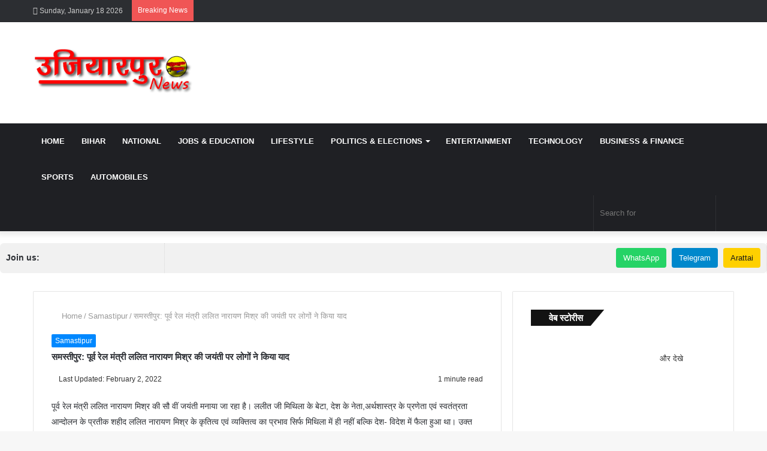

--- FILE ---
content_type: text/html; charset=UTF-8
request_url: https://www.ujiarpurnews.com/%E0%A4%B8%E0%A4%AE%E0%A4%B8%E0%A5%8D%E0%A4%A4%E0%A5%80%E0%A4%AA%E0%A5%81%E0%A4%B0-%E0%A4%AA%E0%A5%82%E0%A4%B0%E0%A5%8D%E0%A4%B5-%E0%A4%B0%E0%A5%87%E0%A4%B2-%E0%A4%AE%E0%A4%82%E0%A4%A4%E0%A5%8D/
body_size: 84978
content:
<!DOCTYPE html><html lang="en-US" class="" data-skin="light"><head><script data-no-optimize="1">var litespeed_docref=sessionStorage.getItem("litespeed_docref");litespeed_docref&&(Object.defineProperty(document,"referrer",{get:function(){return litespeed_docref}}),sessionStorage.removeItem("litespeed_docref"));</script> <meta charset="UTF-8" /><link rel="profile" href="https://gmpg.org/xfn/11" /><meta http-equiv='x-dns-prefetch-control' content='on'><link rel='dns-prefetch' href='//cdnjs.cloudflare.com' /><link rel='dns-prefetch' href='//ajax.googleapis.com' /><link rel='dns-prefetch' href='//fonts.googleapis.com' /><link rel='dns-prefetch' href='//fonts.gstatic.com' /><link rel='dns-prefetch' href='//s.gravatar.com' /><link rel='dns-prefetch' href='//www.google-analytics.com' /><link rel='preload' as='script' href='https://ajax.googleapis.com/ajax/libs/webfont/1/webfont.js'><meta name='robots' content='index, follow, max-image-preview:large, max-snippet:-1, max-video-preview:-1' /><title>समस्तीपुर: पूर्व रेल मंत्री ललित नारायण मिश्र की जयंती पर लोगों ने किया याद - Ujiarpur News</title><meta name="description" content="समस्तीपुर: पूर्व रेल मंत्री ललित नारायण मिश्र की जयंती पर लोगों ने किया याद" /><link rel="canonical" href="https://www.ujiarpurnews.com/समस्तीपुर-पूर्व-रेल-मंत्/" /><meta property="og:locale" content="en_US" /><meta property="og:type" content="article" /><meta property="og:title" content="समस्तीपुर: पूर्व रेल मंत्री ललित नारायण मिश्र की जयंती पर लोगों ने किया याद - Ujiarpur News" /><meta property="og:description" content="समस्तीपुर: पूर्व रेल मंत्री ललित नारायण मिश्र की जयंती पर लोगों ने किया याद" /><meta property="og:url" content="https://www.ujiarpurnews.com/समस्तीपुर-पूर्व-रेल-मंत्/" /><meta property="og:site_name" content="Ujiarpur News" /><meta property="article:publisher" content="https://www.facebook.com/ujiarpurnews" /><meta property="article:published_time" content="2022-02-02T15:12:34+00:00" /><meta property="article:modified_time" content="2022-02-02T15:12:41+00:00" /><meta property="og:image" content="https://www.ujiarpurnews.com/wp-content/uploads/2022/02/IMG-20220202-WA0011.jpg" /><meta property="og:image:width" content="1280" /><meta property="og:image:height" content="674" /><meta property="og:image:type" content="image/jpeg" /><meta name="twitter:card" content="summary_large_image" /><meta name="twitter:creator" content="@UjiarpurNews" /><meta name="twitter:site" content="@UjiarpurNews" /> <script type="application/ld+json" class="yoast-schema-graph">{"@context":"https://schema.org","@graph":[{"@type":"NewsArticle","@id":"https://www.ujiarpurnews.com/%e0%a4%b8%e0%a4%ae%e0%a4%b8%e0%a5%8d%e0%a4%a4%e0%a5%80%e0%a4%aa%e0%a5%81%e0%a4%b0-%e0%a4%aa%e0%a5%82%e0%a4%b0%e0%a5%8d%e0%a4%b5-%e0%a4%b0%e0%a5%87%e0%a4%b2-%e0%a4%ae%e0%a4%82%e0%a4%a4%e0%a5%8d/#article","isPartOf":{"@id":"https://www.ujiarpurnews.com/%e0%a4%b8%e0%a4%ae%e0%a4%b8%e0%a5%8d%e0%a4%a4%e0%a5%80%e0%a4%aa%e0%a5%81%e0%a4%b0-%e0%a4%aa%e0%a5%82%e0%a4%b0%e0%a5%8d%e0%a4%b5-%e0%a4%b0%e0%a5%87%e0%a4%b2-%e0%a4%ae%e0%a4%82%e0%a4%a4%e0%a5%8d/"},"author":{"name":"","@id":""},"headline":"समस्तीपुर: पूर्व रेल मंत्री ललित नारायण मिश्र की जयंती पर लोगों ने किया याद","datePublished":"2022-02-02T15:12:34+00:00","dateModified":"2022-02-02T15:12:41+00:00","mainEntityOfPage":{"@id":"https://www.ujiarpurnews.com/%e0%a4%b8%e0%a4%ae%e0%a4%b8%e0%a5%8d%e0%a4%a4%e0%a5%80%e0%a4%aa%e0%a5%81%e0%a4%b0-%e0%a4%aa%e0%a5%82%e0%a4%b0%e0%a5%8d%e0%a4%b5-%e0%a4%b0%e0%a5%87%e0%a4%b2-%e0%a4%ae%e0%a4%82%e0%a4%a4%e0%a5%8d/"},"wordCount":5,"publisher":{"@id":"https://www.ujiarpurnews.com/#organization"},"image":{"@id":"https://www.ujiarpurnews.com/%e0%a4%b8%e0%a4%ae%e0%a4%b8%e0%a5%8d%e0%a4%a4%e0%a5%80%e0%a4%aa%e0%a5%81%e0%a4%b0-%e0%a4%aa%e0%a5%82%e0%a4%b0%e0%a5%8d%e0%a4%b5-%e0%a4%b0%e0%a5%87%e0%a4%b2-%e0%a4%ae%e0%a4%82%e0%a4%a4%e0%a5%8d/#primaryimage"},"thumbnailUrl":"https://www.ujiarpurnews.com/wp-content/uploads/2022/02/IMG-20220202-WA0011.jpg","keywords":["Samastipur ki taja khabar","SAMASTIPUR NEWS","पूर्व रेल मंत्री","ललीत बाबू जयंती","समस्तीपुर की ताजा खबर","समस्तीपुर न्यूज"],"articleSection":["Samastipur"],"inLanguage":"en-US"},{"@type":"WebPage","@id":"https://www.ujiarpurnews.com/%e0%a4%b8%e0%a4%ae%e0%a4%b8%e0%a5%8d%e0%a4%a4%e0%a5%80%e0%a4%aa%e0%a5%81%e0%a4%b0-%e0%a4%aa%e0%a5%82%e0%a4%b0%e0%a5%8d%e0%a4%b5-%e0%a4%b0%e0%a5%87%e0%a4%b2-%e0%a4%ae%e0%a4%82%e0%a4%a4%e0%a5%8d/","url":"https://www.ujiarpurnews.com/%e0%a4%b8%e0%a4%ae%e0%a4%b8%e0%a5%8d%e0%a4%a4%e0%a5%80%e0%a4%aa%e0%a5%81%e0%a4%b0-%e0%a4%aa%e0%a5%82%e0%a4%b0%e0%a5%8d%e0%a4%b5-%e0%a4%b0%e0%a5%87%e0%a4%b2-%e0%a4%ae%e0%a4%82%e0%a4%a4%e0%a5%8d/","name":"समस्तीपुर: पूर्व रेल मंत्री ललित नारायण मिश्र की जयंती पर लोगों ने किया याद - Ujiarpur News","isPartOf":{"@id":"https://www.ujiarpurnews.com/#website"},"primaryImageOfPage":{"@id":"https://www.ujiarpurnews.com/%e0%a4%b8%e0%a4%ae%e0%a4%b8%e0%a5%8d%e0%a4%a4%e0%a5%80%e0%a4%aa%e0%a5%81%e0%a4%b0-%e0%a4%aa%e0%a5%82%e0%a4%b0%e0%a5%8d%e0%a4%b5-%e0%a4%b0%e0%a5%87%e0%a4%b2-%e0%a4%ae%e0%a4%82%e0%a4%a4%e0%a5%8d/#primaryimage"},"image":{"@id":"https://www.ujiarpurnews.com/%e0%a4%b8%e0%a4%ae%e0%a4%b8%e0%a5%8d%e0%a4%a4%e0%a5%80%e0%a4%aa%e0%a5%81%e0%a4%b0-%e0%a4%aa%e0%a5%82%e0%a4%b0%e0%a5%8d%e0%a4%b5-%e0%a4%b0%e0%a5%87%e0%a4%b2-%e0%a4%ae%e0%a4%82%e0%a4%a4%e0%a5%8d/#primaryimage"},"thumbnailUrl":"https://www.ujiarpurnews.com/wp-content/uploads/2022/02/IMG-20220202-WA0011.jpg","datePublished":"2022-02-02T15:12:34+00:00","dateModified":"2022-02-02T15:12:41+00:00","description":"समस्तीपुर: पूर्व रेल मंत्री ललित नारायण मिश्र की जयंती पर लोगों ने किया याद","breadcrumb":{"@id":"https://www.ujiarpurnews.com/%e0%a4%b8%e0%a4%ae%e0%a4%b8%e0%a5%8d%e0%a4%a4%e0%a5%80%e0%a4%aa%e0%a5%81%e0%a4%b0-%e0%a4%aa%e0%a5%82%e0%a4%b0%e0%a5%8d%e0%a4%b5-%e0%a4%b0%e0%a5%87%e0%a4%b2-%e0%a4%ae%e0%a4%82%e0%a4%a4%e0%a5%8d/#breadcrumb"},"inLanguage":"en-US","potentialAction":[{"@type":"ReadAction","target":["https://www.ujiarpurnews.com/%e0%a4%b8%e0%a4%ae%e0%a4%b8%e0%a5%8d%e0%a4%a4%e0%a5%80%e0%a4%aa%e0%a5%81%e0%a4%b0-%e0%a4%aa%e0%a5%82%e0%a4%b0%e0%a5%8d%e0%a4%b5-%e0%a4%b0%e0%a5%87%e0%a4%b2-%e0%a4%ae%e0%a4%82%e0%a4%a4%e0%a5%8d/"]}]},{"@type":"ImageObject","inLanguage":"en-US","@id":"https://www.ujiarpurnews.com/%e0%a4%b8%e0%a4%ae%e0%a4%b8%e0%a5%8d%e0%a4%a4%e0%a5%80%e0%a4%aa%e0%a5%81%e0%a4%b0-%e0%a4%aa%e0%a5%82%e0%a4%b0%e0%a5%8d%e0%a4%b5-%e0%a4%b0%e0%a5%87%e0%a4%b2-%e0%a4%ae%e0%a4%82%e0%a4%a4%e0%a5%8d/#primaryimage","url":"https://www.ujiarpurnews.com/wp-content/uploads/2022/02/IMG-20220202-WA0011.jpg","contentUrl":"https://www.ujiarpurnews.com/wp-content/uploads/2022/02/IMG-20220202-WA0011.jpg","width":1280,"height":674},{"@type":"BreadcrumbList","@id":"https://www.ujiarpurnews.com/%e0%a4%b8%e0%a4%ae%e0%a4%b8%e0%a5%8d%e0%a4%a4%e0%a5%80%e0%a4%aa%e0%a5%81%e0%a4%b0-%e0%a4%aa%e0%a5%82%e0%a4%b0%e0%a5%8d%e0%a4%b5-%e0%a4%b0%e0%a5%87%e0%a4%b2-%e0%a4%ae%e0%a4%82%e0%a4%a4%e0%a5%8d/#breadcrumb","itemListElement":[{"@type":"ListItem","position":1,"name":"Home","item":"https://www.ujiarpurnews.com/"},{"@type":"ListItem","position":2,"name":"Samastipur","item":"https://www.ujiarpurnews.com/category/samastipur-news/"},{"@type":"ListItem","position":3,"name":"समस्तीपुर: पूर्व रेल मंत्री ललित नारायण मिश्र की जयंती पर लोगों ने किया याद"}]},{"@type":"WebSite","@id":"https://www.ujiarpurnews.com/#website","url":"https://www.ujiarpurnews.com/","name":"Ujiarpur News","description":"Best Hindi News Portal","publisher":{"@id":"https://www.ujiarpurnews.com/#organization"},"alternateName":"Ujiarpurnews.com","potentialAction":[{"@type":"SearchAction","target":{"@type":"EntryPoint","urlTemplate":"https://www.ujiarpurnews.com/?s={search_term_string}"},"query-input":{"@type":"PropertyValueSpecification","valueRequired":true,"valueName":"search_term_string"}}],"inLanguage":"en-US"},{"@type":"Organization","@id":"https://www.ujiarpurnews.com/#organization","name":"Ujiarpur News","url":"https://www.ujiarpurnews.com/","logo":{"@type":"ImageObject","inLanguage":"en-US","@id":"https://www.ujiarpurnews.com/#/schema/logo/image/","url":"https://www.ujiarpurnews.com/wp-content/uploads/2020/05/cropped-Ujiarpur-News-Logo.png","contentUrl":"https://www.ujiarpurnews.com/wp-content/uploads/2020/05/cropped-Ujiarpur-News-Logo.png","width":512,"height":512,"caption":"Ujiarpur News"},"image":{"@id":"https://www.ujiarpurnews.com/#/schema/logo/image/"},"sameAs":["https://www.facebook.com/ujiarpurnews","https://x.com/UjiarpurNews","https://www.instagram.com/ujiarpurnews","https://www.youtube.com/@ujiarpurnews2498"]}]}</script> <link rel='dns-prefetch' href='//code.responsivevoice.org' /><link rel='dns-prefetch' href='//www.googletagmanager.com' /><link rel='dns-prefetch' href='//stats.wp.com' /><link rel="alternate" type="application/rss+xml" title="Ujiarpur News &raquo; Feed" href="https://www.ujiarpurnews.com/feed/" /><link rel="alternate" type="application/rss+xml" title="Ujiarpur News &raquo; Comments Feed" href="https://www.ujiarpurnews.com/comments/feed/" /> <script type="litespeed/javascript">try{if('undefined'!=typeof localStorage){var tieSkin=localStorage.getItem('tie-skin')}
var html=document.getElementsByTagName('html')[0].classList,htmlSkin='light';if(html.contains('dark-skin')){htmlSkin='dark'}
if(tieSkin!=null&&tieSkin!=htmlSkin){html.add('tie-skin-inverted');var tieSkinInverted=!0}
if(tieSkin=='dark'){html.add('dark-skin')}else if(tieSkin=='light'){html.remove('dark-skin')}}catch(e){console.log(e)}</script> <link rel="alternate" type="application/rss+xml" title="Ujiarpur News &raquo; समस्तीपुर: पूर्व रेल मंत्री ललित नारायण मिश्र की जयंती पर लोगों ने किया याद Comments Feed" href="https://www.ujiarpurnews.com/%e0%a4%b8%e0%a4%ae%e0%a4%b8%e0%a5%8d%e0%a4%a4%e0%a5%80%e0%a4%aa%e0%a5%81%e0%a4%b0-%e0%a4%aa%e0%a5%82%e0%a4%b0%e0%a5%8d%e0%a4%b5-%e0%a4%b0%e0%a5%87%e0%a4%b2-%e0%a4%ae%e0%a4%82%e0%a4%a4%e0%a5%8d/feed/" /><style type="text/css">:root{				
			--tie-preset-gradient-1: linear-gradient(135deg, rgba(6, 147, 227, 1) 0%, rgb(155, 81, 224) 100%);
			--tie-preset-gradient-2: linear-gradient(135deg, rgb(122, 220, 180) 0%, rgb(0, 208, 130) 100%);
			--tie-preset-gradient-3: linear-gradient(135deg, rgba(252, 185, 0, 1) 0%, rgba(255, 105, 0, 1) 100%);
			--tie-preset-gradient-4: linear-gradient(135deg, rgba(255, 105, 0, 1) 0%, rgb(207, 46, 46) 100%);
			--tie-preset-gradient-5: linear-gradient(135deg, rgb(238, 238, 238) 0%, rgb(169, 184, 195) 100%);
			--tie-preset-gradient-6: linear-gradient(135deg, rgb(74, 234, 220) 0%, rgb(151, 120, 209) 20%, rgb(207, 42, 186) 40%, rgb(238, 44, 130) 60%, rgb(251, 105, 98) 80%, rgb(254, 248, 76) 100%);
			--tie-preset-gradient-7: linear-gradient(135deg, rgb(255, 206, 236) 0%, rgb(152, 150, 240) 100%);
			--tie-preset-gradient-8: linear-gradient(135deg, rgb(254, 205, 165) 0%, rgb(254, 45, 45) 50%, rgb(107, 0, 62) 100%);
			--tie-preset-gradient-9: linear-gradient(135deg, rgb(255, 203, 112) 0%, rgb(199, 81, 192) 50%, rgb(65, 88, 208) 100%);
			--tie-preset-gradient-10: linear-gradient(135deg, rgb(255, 245, 203) 0%, rgb(182, 227, 212) 50%, rgb(51, 167, 181) 100%);
			--tie-preset-gradient-11: linear-gradient(135deg, rgb(202, 248, 128) 0%, rgb(113, 206, 126) 100%);
			--tie-preset-gradient-12: linear-gradient(135deg, rgb(2, 3, 129) 0%, rgb(40, 116, 252) 100%);
			--tie-preset-gradient-13: linear-gradient(135deg, #4D34FA, #ad34fa);
			--tie-preset-gradient-14: linear-gradient(135deg, #0057FF, #31B5FF);
			--tie-preset-gradient-15: linear-gradient(135deg, #FF007A, #FF81BD);
			--tie-preset-gradient-16: linear-gradient(135deg, #14111E, #4B4462);
			--tie-preset-gradient-17: linear-gradient(135deg, #F32758, #FFC581);

			
					--main-nav-background: #1f2024;
					--main-nav-secondry-background: rgba(0,0,0,0.2);
					--main-nav-primary-color: #0088ff;
					--main-nav-contrast-primary-color: #FFFFFF;
					--main-nav-text-color: #FFFFFF;
					--main-nav-secondry-text-color: rgba(225,255,255,0.5);
					--main-nav-main-border-color: rgba(255,255,255,0.07);
					--main-nav-secondry-border-color: rgba(255,255,255,0.04);
				
			}</style><link rel="alternate" title="oEmbed (JSON)" type="application/json+oembed" href="https://www.ujiarpurnews.com/wp-json/oembed/1.0/embed?url=https%3A%2F%2Fwww.ujiarpurnews.com%2F%25e0%25a4%25b8%25e0%25a4%25ae%25e0%25a4%25b8%25e0%25a5%258d%25e0%25a4%25a4%25e0%25a5%2580%25e0%25a4%25aa%25e0%25a5%2581%25e0%25a4%25b0-%25e0%25a4%25aa%25e0%25a5%2582%25e0%25a4%25b0%25e0%25a5%258d%25e0%25a4%25b5-%25e0%25a4%25b0%25e0%25a5%2587%25e0%25a4%25b2-%25e0%25a4%25ae%25e0%25a4%2582%25e0%25a4%25a4%25e0%25a5%258d%2F" /><link rel="alternate" title="oEmbed (XML)" type="text/xml+oembed" href="https://www.ujiarpurnews.com/wp-json/oembed/1.0/embed?url=https%3A%2F%2Fwww.ujiarpurnews.com%2F%25e0%25a4%25b8%25e0%25a4%25ae%25e0%25a4%25b8%25e0%25a5%258d%25e0%25a4%25a4%25e0%25a5%2580%25e0%25a4%25aa%25e0%25a5%2581%25e0%25a4%25b0-%25e0%25a4%25aa%25e0%25a5%2582%25e0%25a4%25b0%25e0%25a5%258d%25e0%25a4%25b5-%25e0%25a4%25b0%25e0%25a5%2587%25e0%25a4%25b2-%25e0%25a4%25ae%25e0%25a4%2582%25e0%25a4%25a4%25e0%25a5%258d%2F&#038;format=xml" /><link rel="alternate" type="application/rss+xml" title="Ujiarpur News &raquo; Stories Feed" href="https://www.ujiarpurnews.com/web-stories/feed/"><meta name="viewport" content="width=device-width, initial-scale=1.0" /><style id='wp-img-auto-sizes-contain-inline-css' type='text/css'>img:is([sizes=auto i],[sizes^="auto," i]){contain-intrinsic-size:3000px 1500px}
/*# sourceURL=wp-img-auto-sizes-contain-inline-css */</style><style id="litespeed-ccss">img:is([sizes="auto" i],[sizes^="auto," i]){contain-intrinsic-size:3000px 1500px}.wp-block-image img{box-sizing:border-box;height:auto;max-width:100%;vertical-align:bottom}ul{box-sizing:border-box}.entry-content{counter-reset:footnotes}:root{--wp--preset--font-size--normal:16px;--wp--preset--font-size--huge:42px}.screen-reader-text{border:0;clip:rect(1px,1px,1px,1px);clip-path:inset(50%);height:1px;margin:-1px;overflow:hidden;padding:0;position:absolute;width:1px;word-wrap:normal!important}html :where(img[class*=wp-image-]){height:auto;max-width:100%}:where(figure){margin:0 0 1em}.wp-block-image{margin:0 0 1em}:root{--wp--preset--aspect-ratio--square:1;--wp--preset--aspect-ratio--4-3:4/3;--wp--preset--aspect-ratio--3-4:3/4;--wp--preset--aspect-ratio--3-2:3/2;--wp--preset--aspect-ratio--2-3:2/3;--wp--preset--aspect-ratio--16-9:16/9;--wp--preset--aspect-ratio--9-16:9/16;--wp--preset--color--black:#000;--wp--preset--color--cyan-bluish-gray:#abb8c3;--wp--preset--color--white:#fff;--wp--preset--color--pale-pink:#f78da7;--wp--preset--color--vivid-red:#cf2e2e;--wp--preset--color--luminous-vivid-orange:#ff6900;--wp--preset--color--luminous-vivid-amber:#fcb900;--wp--preset--color--light-green-cyan:#7bdcb5;--wp--preset--color--vivid-green-cyan:#00d084;--wp--preset--color--pale-cyan-blue:#8ed1fc;--wp--preset--color--vivid-cyan-blue:#0693e3;--wp--preset--color--vivid-purple:#9b51e0;--wp--preset--gradient--vivid-cyan-blue-to-vivid-purple:linear-gradient(135deg,rgba(6,147,227,1) 0%,#9b51e0 100%);--wp--preset--gradient--light-green-cyan-to-vivid-green-cyan:linear-gradient(135deg,#7adcb4 0%,#00d082 100%);--wp--preset--gradient--luminous-vivid-amber-to-luminous-vivid-orange:linear-gradient(135deg,rgba(252,185,0,1) 0%,rgba(255,105,0,1) 100%);--wp--preset--gradient--luminous-vivid-orange-to-vivid-red:linear-gradient(135deg,rgba(255,105,0,1) 0%,#cf2e2e 100%);--wp--preset--gradient--very-light-gray-to-cyan-bluish-gray:linear-gradient(135deg,#eee 0%,#a9b8c3 100%);--wp--preset--gradient--cool-to-warm-spectrum:linear-gradient(135deg,#4aeadc 0%,#9778d1 20%,#cf2aba 40%,#ee2c82 60%,#fb6962 80%,#fef84c 100%);--wp--preset--gradient--blush-light-purple:linear-gradient(135deg,#ffceec 0%,#9896f0 100%);--wp--preset--gradient--blush-bordeaux:linear-gradient(135deg,#fecda5 0%,#fe2d2d 50%,#6b003e 100%);--wp--preset--gradient--luminous-dusk:linear-gradient(135deg,#ffcb70 0%,#c751c0 50%,#4158d0 100%);--wp--preset--gradient--pale-ocean:linear-gradient(135deg,#fff5cb 0%,#b6e3d4 50%,#33a7b5 100%);--wp--preset--gradient--electric-grass:linear-gradient(135deg,#caf880 0%,#71ce7e 100%);--wp--preset--gradient--midnight:linear-gradient(135deg,#020381 0%,#2874fc 100%);--wp--preset--font-size--small:13px;--wp--preset--font-size--medium:20px;--wp--preset--font-size--large:36px;--wp--preset--font-size--x-large:42px;--wp--preset--spacing--20:.44rem;--wp--preset--spacing--30:.67rem;--wp--preset--spacing--40:1rem;--wp--preset--spacing--50:1.5rem;--wp--preset--spacing--60:2.25rem;--wp--preset--spacing--70:3.38rem;--wp--preset--spacing--80:5.06rem;--wp--preset--shadow--natural:6px 6px 9px rgba(0,0,0,.2);--wp--preset--shadow--deep:12px 12px 50px rgba(0,0,0,.4);--wp--preset--shadow--sharp:6px 6px 0px rgba(0,0,0,.2);--wp--preset--shadow--outlined:6px 6px 0px -3px rgba(255,255,255,1),6px 6px rgba(0,0,0,1);--wp--preset--shadow--crisp:6px 6px 0px rgba(0,0,0,1)}html{-ms-touch-action:manipulation;touch-action:manipulation;-webkit-text-size-adjust:100%;-ms-text-size-adjust:100%}article,aside,figure,header,nav{display:block}a{background-color:transparent}strong{font-weight:inherit}strong{font-weight:600}img{border-style:none}figure{margin:1em 0}button,input{font:inherit}button,input{overflow:visible}button,input{margin:0}button{text-transform:none}button,[type=submit]{-webkit-appearance:button}button::-moz-focus-inner,input::-moz-focus-inner{border:0;padding:0}button:-moz-focusring,input:-moz-focusring{outline:1px dotted ButtonText}[type=search]{-webkit-appearance:textfield}[type=search]::-webkit-search-cancel-button,[type=search]::-webkit-search-decoration{-webkit-appearance:none}*{padding:0;margin:0;list-style:none;border:0;outline:none;box-sizing:border-box}*:before,*:after{box-sizing:border-box}body{background:#f7f7f7;color:#2c2f34;font-family:-apple-system,BlinkMacSystemFont,"Segoe UI",Roboto,Oxygen,Oxygen-Sans,Ubuntu,Cantarell,"Helvetica Neue","Open Sans",Arial,sans-serif;font-size:13px;line-height:21px}h1,h2,.the-subtitle{line-height:1.4;font-weight:600}h1{font-size:41px;font-weight:700}h2{font-size:27px}.the-subtitle{font-size:17px}a{color:#333;text-decoration:none}img{max-width:100%;height:auto}p{line-height:21px}.screen-reader-text{clip:rect(1px,1px,1px,1px);position:absolute!important;height:1px;width:1px;overflow:hidden}.stream-title{margin-bottom:3px;font-size:11px;color:#a5a5a5;display:block}.header-layout-3.no-stream-item .logo-container{width:100%;float:none}@media (max-width:768px){.hide_breadcrumbs #breadcrumb,.hide_share_post_top .share-buttons-top{display:none!important}}.tie-icon:before,[class^=tie-icon-],[class*=" tie-icon-"]{font-family:'tiefonticon'!important;speak:never;font-style:normal;font-weight:400;font-variant:normal;text-transform:none;line-height:1;-webkit-font-smoothing:antialiased;-moz-osx-font-smoothing:grayscale;display:inline-block}body.tie-no-js a.remove,body.tie-no-js .menu-sub-content{display:none!important}body.tie-no-js .tie-icon:before,body.tie-no-js [class^=tie-icon-],body.tie-no-js [class*=" tie-icon-"]{visibility:hidden!important}body.tie-no-js [class^=tie-icon-]:before,body.tie-no-js [class*=" tie-icon-"]:before{content:"\f105"}.tie-popup,#autocomplete-suggestions{display:none}.container{margin-right:auto;margin-left:auto;padding-left:15px;padding-right:15px}.container:after{content:"";display:table;clear:both}@media (min-width:768px){.container{width:100%}}@media (min-width:1200px){.container{max-width:1200px}}.tie-row{margin-left:-15px;margin-right:-15px}.tie-row:after{content:"";display:table;clear:both}.tie-col-md-4,.tie-col-md-8,.tie-col-xs-12{position:relative;min-height:1px;padding-left:15px;padding-right:15px}.tie-col-xs-12{float:left}.tie-col-xs-12{width:100%}@media (min-width:992px){.tie-col-md-4,.tie-col-md-8{float:left}.tie-col-md-4{width:33.33333%}.tie-col-md-8{width:66.66667%}}.tie-alignleft{float:left}.tie-alignright{float:right}.clearfix:before,.clearfix:after{content:"20";display:block;height:0;overflow:hidden}.clearfix:after{clear:both}.tie-container,#tie-wrapper{height:100%;min-height:650px}.tie-container{position:relative;overflow:hidden}#tie-wrapper{background:#fff;position:relative;z-index:108;height:100%;margin:0 auto}.container-wrapper{background:#fff;border:1px solid rgba(0,0,0,.1);border-radius:2px;padding:30px}#content{margin-top:30px}@media (max-width:991px){#content{margin-top:15px}}.site-content{-ms-word-wrap:break-word;word-wrap:break-word}.theme-header{background:#fff;position:relative;z-index:999}.theme-header:after{content:"";display:table;clear:both}.theme-header.has-shadow{box-shadow:0 0 10px 5px rgba(0,0,0,.1)}.logo-row{position:relative}#logo{margin-top:40px;margin-bottom:40px;display:block;float:left}#logo img{vertical-align:middle}#logo a{display:inline-block}@media (max-width:991px){#theme-header.has-normal-width-logo #logo{margin:14px 0!important;text-align:left;line-height:1}#theme-header.has-normal-width-logo #logo img{width:auto;height:auto;max-width:190px}}@media (max-width:479px){#theme-header.has-normal-width-logo #logo img{max-width:160px;max-height:60px!important}}@media (max-width:991px){#theme-header.mobile-header-centered #logo{float:none;text-align:center}}.components{float:right}.components>li{position:relative;float:right;list-style:none}.components>li>a{display:block;position:relative;width:30px;text-align:center;line-height:inherit;font-size:16px}.components .search-bar{width:auto;border:solid rgba(0,0,0,.1);border-width:0 1px;margin-left:10px}.components #search{position:relative;background:0 0}.components #search-input{border:0;margin-bottom:0;line-height:inherit;width:100%;background:0 0;padding:0 25px 0 10px;border-radius:0;box-sizing:border-box;font-size:inherit}.components #search-submit{position:absolute;right:0;top:0;width:40px;line-height:inherit;color:#777;background:0 0;font-size:15px;padding:0}@media (max-width:991px){.logo-container{border-width:0;display:-webkit-flex;display:-ms-flexbox;display:flex;-webkit-flex-flow:row nowrap;-ms-flex-flow:row nowrap;flex-flow:row nowrap;-webkit-align-items:center;-ms-flex-align:center;align-items:center;-webkit-justify-content:space-between;-ms-flex-pack:justify;justify-content:space-between}}.mobile-header-components{display:none;z-index:10;height:30px;line-height:30px;-webkit-flex-wrap:nowrap;-ms-flex-wrap:nowrap;flex-wrap:nowrap;-webkit-flex:1 1 0%;-ms-flex:1 1 0%;flex:1 1 0%}.mobile-header-components .components{float:none;display:-webkit-flex!important;display:-ms-flexbox!important;display:flex!important;-webkit-justify-content:stretch;-ms-flex-pack:stretch;justify-content:stretch}.mobile-header-components .components li.custom-menu-link{display:inline-block;float:none}.mobile-header-components .components li.custom-menu-link>a{width:20px;padding-bottom:15px}.mobile-header-components [class^=tie-icon-]{font-size:18px;width:20px;height:20px;vertical-align:middle}.mobile-header-components .tie-mobile-menu-icon{font-size:20px}.mobile-header-components .nav-icon{display:inline-block;width:20px;height:2px;background-color:#2c2f34;position:relative;top:-4px}.mobile-header-components .nav-icon:before,.mobile-header-components .nav-icon:after{position:absolute;right:0;background-color:#2c2f34;content:'';display:block;width:100%;height:100%;-webkit-transform:translateZ(0);transform:translateZ(0);-webkit-backface-visibility:hidden;backface-visibility:hidden}.mobile-header-components .nav-icon:before{-webkit-transform:translateY(-7px);-ms-transform:translateY(-7px);transform:translateY(-7px)}.mobile-header-components .nav-icon:after{-webkit-transform:translateY(7px);-ms-transform:translateY(7px);transform:translateY(7px)}#mobile-header-components-area_1 .components li.custom-menu-link>a{margin-right:15px}#mobile-header-components-area_2 .components{-webkit-flex-direction:row-reverse;-ms-flex-direction:row-reverse;flex-direction:row-reverse}#mobile-header-components-area_2 .components li.custom-menu-link>a{margin-left:15px}@media (max-width:991px){.logo-container:before,.logo-container:after{height:1px}#tie-body #mobile-container,.mobile-header-components{display:block}#slide-sidebar-widgets{display:none}}.top-nav{background-color:#fff;position:relative;z-index:10;line-height:35px;border:1px solid rgba(0,0,0,.1);border-width:1px 0;color:#2c2f34}.main-nav-below.top-nav-above .top-nav{border-top-width:0}.top-nav a:not(.button):not(:hover){color:#2c2f34}.topbar-wrapper{display:-webkit-flex;display:-ms-flexbox;display:flex;min-height:35px}.top-nav .tie-alignleft,.top-nav .tie-alignright{-webkit-flex-grow:1;-ms-flex-positive:1;flex-grow:1;position:relative}.top-nav.has-breaking-news .tie-alignleft{-webkit-flex:1 0 100px;-ms-flex:1 0 100px;flex:1 0 100px}.top-nav.has-breaking-news .tie-alignright{-webkit-flex-grow:0;-ms-flex-positive:0;flex-grow:0;z-index:1}.topbar-today-date{float:left;padding-right:15px;font-size:12px;-webkit-flex-shrink:0;-ms-flex-negative:0;flex-shrink:0}.topbar-today-date:before{font-size:13px;content:"\f017"}.top-nav-dark .top-nav{background-color:#2c2e32;color:#ccc}.top-nav-dark .top-nav *{border-color:rgba(255,255,255,.1)}.top-nav-dark .top-nav .breaking a{color:#ccc}@media (max-width:991px){.topbar-today-date,.theme-header .components{display:none}}.breaking{display:none}.main-nav-wrapper{position:relative;z-index:4}.main-nav{position:relative;border:1px solid rgba(0,0,0,.1);border-width:1px 0}.main-menu-wrapper{border:0 solid rgba(0,0,0,.1);position:relative}@media (min-width:992px){.header-menu{float:left}.header-menu .menu li{display:block;float:left}.header-menu .menu a{display:block;position:relative}.header-menu .menu .sub-menu a{padding:8px 10px}.header-menu .menu ul{box-shadow:0 2px 5px rgba(0,0,0,.1)}.header-menu .menu ul li{position:relative}.header-menu .menu ul a{border-width:0 0 1px}.header-menu .menu ul ul{top:0;left:100%}#main-nav{z-index:9;line-height:60px}.main-menu .menu>li>a{padding:0 14px;font-size:13px;font-weight:600}.main-menu .menu>li>.menu-sub-content{border-top:2px solid #08f}.main-menu .menu>li.tie-current-menu{border-bottom:5px solid #08f;margin-bottom:-5px}.main-menu .menu>li.tie-current-menu>a:after{content:"";width:20px;height:2px;position:absolute;margin-top:17px;left:50%;top:50%;bottom:auto;right:auto;-webkit-transform:translateX(-50%) translateY(-50%);-ms-transform:translateX(-50%) translateY(-50%);transform:translateX(-50%) translateY(-50%);background:#2c2f34}.main-menu .menu ul{line-height:20px;z-index:1}.main-menu .menu-sub-content{display:none;padding:15px;width:230px;position:absolute;box-shadow:0 2px 2px rgba(0,0,0,.15)}.main-menu .menu-sub-content a{width:200px}.main-menu .menu-sub-content .menu-item-has-children>a:before{right:5px}nav.main-nav .menu>li.tie-current-menu>a{background-color:#08f;color:#fff}.main-nav-dark .main-nav{background:#1f2024;border-width:0}.main-nav-dark .main-nav .search-bar{border-color:rgba(255,255,255,.07)}.main-nav-dark .main-nav .components>li>a{color:#fff}.main-nav-dark .main-menu .menu>li a{color:#fff}.main-nav-dark .main-menu .menu-sub-content{background:#1f2024;color:#fff}.main-nav-dark .main-menu .menu ul a{border-color:rgba(255,255,255,.04)}}@media (min-width:992px){.menu-item-has-children>a:before{content:'';position:absolute;right:12px;margin-top:2px;top:50%;bottom:auto;-webkit-transform:translateY(-50%);-ms-transform:translateY(-50%);transform:translateY(-50%);width:0;height:0;border:4px solid transparent;border-top:4px solid #fff}.menu-item-has-children .menu-item-has-children>a:before{border:4px solid transparent;border-left-color:#fff}.menu>.menu-item-has-children:not(.is-icon-only)>a{padding-right:25px}.main-menu .menu>li.tie-current-menu>a:before{border-top-color:#fff}}@media only screen and (min-width:992px) and (max-width:1100px){.main-nav .menu>li:not(.is-icon-only)>a{padding-left:7px;padding-right:7px}.main-nav .menu>li:not(.is-icon-only)>a:before{display:none}}@media (max-width:991px){#tie-wrapper header#theme-header{box-shadow:none;background:0 0!important}.logo-container{border-width:0;box-shadow:0 3px 7px 0 rgba(0,0,0,.1)}.logo-container{background-color:#fff}.header-layout-3 .main-nav-wrapper{display:none}.main-menu-wrapper .tie-alignleft{width:100%}}.main-nav-dark .main-nav input{color:#ccc}@media (min-width:992px){.theme-header .logo-row>div{height:auto!important}}.breaking{float:left;width:100%;height:35px;line-height:35px;display:block!important}.breaking-title{padding:0 10px;display:block;float:left;color:#fff;font-size:12px;position:relative}.breaking-title span{position:relative;z-index:1}.breaking-title span.breaking-icon{display:none}@media (max-width:600px){.breaking-title span.breaking-icon{display:inline-block}.breaking-title .breaking-title-text{display:none}}.breaking-title:before{content:"";background:#f05555;width:100%;height:100%;position:absolute;left:0;top:0;z-index:0}.breaking-news{display:none}@media (max-width:767px){.magazine1:not(.has-builder):not(.error404) .main-content,.magazine1:not(.has-builder):not(.error404) .sidebar{padding-left:0;padding-right:0}}input{border:1px solid rgba(0,0,0,.1);color:#2c2f34;font-size:13px;outline:none;padding:5px;line-height:23px;border-radius:2px;max-width:100%;background-color:transparent}input:not([type=checkbox]):not([type=radio]){-webkit-appearance:none;-moz-appearance:none;appearance:none;outline:none}@media (max-width:767px){input:not([type=submit]){font-size:16px!important}}.button,[type=submit]{width:auto;position:relative;background-color:#08f;color:#fff;padding:7px 15px;margin:0;font-weight:400;font-size:13px;display:inline-block;text-align:center;line-height:21px;border:none;text-decoration:none;vertical-align:middle;border-radius:2px;-webkit-appearance:none;-moz-appearance:none;appearance:none}.background-overlay{background-attachment:fixed}.sidebar-right .main-content{float:left}.sidebar-right .sidebar{float:right}@media (min-width:992px){.sidebar-right.magazine1 .main-content{padding-right:3px}}.post-thumb{position:relative;height:100%;display:block;-webkit-backface-visibility:hidden;backface-visibility:hidden;-webkit-transform:rotate(0);-ms-transform:rotate(0);transform:rotate(0)}.post-thumb img{width:100%;display:block}.post-thumb .post-cat-wrap{position:absolute;bottom:10px;margin:0;right:10px}.post-meta{margin:10px 0 8px;font-size:12px;overflow:hidden}.post-meta,.post-meta a:not(:hover){color:#767676}.post-meta .meta-item{margin-right:8px;display:inline-block}.post-meta .meta-item.tie-icon:before{padding-right:3px}.post-meta .meta-item.date:before{content:"\f017"}.post-meta .tie-alignright .meta-item:last-child{margin:0!important}@media (max-width:767px){.entry-header .post-meta>span,.entry-header .post-meta>div,.main-content .post-meta>span,.main-content .post-meta>div{float:left}}.post-cat-wrap{position:relative;z-index:3;margin-bottom:5px;font-weight:400;font-family:inherit!important;line-height:0;display:block}.post-cat{display:inline-block;background:#08f;color:#fff;padding:0 6px;font-size:12px;line-height:1.85em;margin-right:4px;position:relative;white-space:nowrap;word-wrap:normal;letter-spacing:0;border-radius:2px}.post-cat:first-child:last-child{margin:0}#breadcrumb{margin:50px 0 0}#breadcrumb,#breadcrumb a:not(:hover){color:#999}#breadcrumb .delimiter{margin:0 3px;font-style:normal}.entry-header-outer #breadcrumb{margin:0 0 20px;padding:0}@media (max-width:767px){.single-post #breadcrumb .current,.single-post #breadcrumb em:last-of-type{display:none}}.social-icons-item{float:right;margin-left:6px;position:relative}.social-icons-item .social-link span{color:#2c2f34;line-height:unset}.social-icons-widget .social-icons-item .social-link{width:24px;height:24px;line-height:24px;padding:0;display:block;text-align:center;border-radius:2px}.social-icons-item .facebook-social-icon{background-color:#4080ff!important}.social-icons-item .facebook-social-icon span{color:#4080ff}.social-icons-item .twitter-social-icon{background-color:#40bff5!important}.social-icons-item .twitter-social-icon span{color:#40bff5}.social-icons-item .instagram-social-icon{background-color:#c13584!important}.social-icons-item .instagram-social-icon span{color:#c13584}.social-icons-item .youtube-social-icon{background-color:#ef4e41!important}.social-icons-item .youtube-social-icon span{color:#ef4e41}ul:not(.solid-social-icons) .social-icons-item a:not(:hover){background-color:transparent!important}.solid-social-icons .social-link{background-color:#2c2f34}.dark-skin .solid-social-icons .social-link{background-color:#27292d;border-color:#27292d}.solid-social-icons .social-link span{color:#fff!important}.entry-header{padding:30px 30px 0;margin-bottom:20px}@media (max-width:991px){.entry-header{padding:20px 20px 0}}.entry{line-height:26px;font-size:15px}.entry p{margin-bottom:25px;line-height:26px}@media (max-width:767px){.container-wrapper,.entry-content{padding:20px 15px}}#mobile-container{display:none;padding:10px 30px 30px}#mobile-menu{margin-bottom:20px;position:relative;padding-top:15px}#mobile-menu .menu>li{border-bottom:1px solid rgba(0,0,0,.05)}.dark-skin #mobile-menu .menu>li{border-color:rgba(255,255,255,.05)}#mobile-menu .menu>li li{padding-left:15px}#mobile-menu li{display:block;position:relative}#mobile-menu li a{display:block;padding:15px 50px 15px 0;font-size:16px;line-height:22px;font-weight:600}.dark-skin #mobile-menu li a{color:#fff}#mobile-menu li.menu-item-has-children>a:before{display:none}#mobile-menu li ul,#mobile-menu li .menu-sub-content{opacity:1!important;background-image:none!important;padding:0!important;min-height:unset!important}#mobile-menu li ul{padding-left:15px;display:none}#mobile-menu li ul a{font-weight:400;font-size:14px;padding-top:10px;padding-bottom:10px}#mobile-social-icons{margin-bottom:15px}#mobile-social-icons ul{text-align:center;overflow:hidden}#mobile-social-icons ul .social-icons-item{float:none;display:inline-block}#mobile-social-icons .social-icons-item{margin:0}#mobile-social-icons .social-icons-item .social-link{background:0 0;border:none}#mobile-search .search-form{overflow:hidden}#mobile-search .search-form:after{position:absolute;content:"\f002";font-family:'tiefonticon';top:4px;right:10px;line-height:30px;width:30px;font-size:16px;border-radius:50%;text-align:center;color:#fff}#mobile-search .search-field{background-color:rgba(0,0,0,.05);border-color:rgba(255,255,255,.1);color:#fff;width:100%;border-radius:50px;padding:7px 45px 7px 20px}#mobile-search .search-submit{background:0 0;font-size:0;width:35px;height:38px;position:absolute;top:0;right:5px;z-index:1}#mobile-search input::-webkit-input-placeholder{color:rgba(255,255,255,.6)}#mobile-search input::-moz-placeholder{color:rgba(255,255,255,.6)}#mobile-search input:-moz-placeholder{color:rgba(255,255,255,.6)}#mobile-search input:-ms-input-placeholder{color:rgba(255,255,255,.6)}.block-head-4 .has-block-head-4{position:relative;opacity:.99;display:inline-block!important;width:auto;font-size:15px;line-height:1.3;font-weight:500;margin-bottom:20px;padding:5px 10px;color:#fff}.block-head-4 .has-block-head-4:before{content:'';position:absolute;left:0;top:0;width:100%;height:100%;background-color:#08f;z-index:-1}.block-head-4 .widget-title{padding:0 10px}.block-head-4 .widget-title .the-subtitle{line-height:27px}.block-head-4#tie-body .widget-title{color:#fff}.block-head-4#tie-body .widget-title:before{background:#111}.block-head-4 span.widget-title-icon{float:left;margin-right:10px;line-height:27px;position:static;color:#fff}.block-head-4 .widget-title,.block-head-4 .side-aside .widget{opacity:.99}.block-head-6 .has-block-head-4:after{content:'';position:absolute;right:0;top:0;width:70%;height:100%;background-color:#08f;-webkit-transform:skew(-40deg) translateX(14px);-ms-transform:skew(-40deg) translateX(14px);transform:skew(-40deg) translateX(14px);z-index:-1}.block-head-6#tie-body .widget-title:after{background:#111}#tie-wrapper:after{position:absolute;z-index:1000;top:-10%;left:-50%;width:0;height:0;background:rgba(0,0,0,.2);content:'';opacity:0}.side-aside{position:fixed;top:0;z-index:111;visibility:hidden;width:350px;max-width:100%;height:100%;background:#161619;background-repeat:no-repeat;background-position:center top;background-size:cover;overflow-y:auto}@media (min-width:992px){.side-aside{right:0;-webkit-transform:translate(350px,0);-ms-transform:translate(350px,0);transform:translate(350px,0)}}@media (max-width:991px){.side-aside.appear-from-left{left:0;-webkit-transform:translate(-100%,0);-ms-transform:translate(-100%,0);transform:translate(-100%,0)}}.is-desktop .side-aside .has-custom-scroll{padding:50px 0 0}.side-aside.dark-skin .container-wrapper{border-radius:0;border:0;background:0 0}.side-aside:after{position:absolute;top:0;left:0;width:100%;height:100%;background:rgba(0,0,0,.2);content:'';opacity:1}.side-aside .container-wrapper{padding:30px!important}.site-footer .widget-title-icon{display:none}.dark-skin{background-color:#1f2024;color:#fff}.dark-skin input:not([type=submit]){color:#ccc}.dark-skin a:not(:hover){color:#fff}.dark-skin .post-meta{color:#ccc!important}.dark-skin input:not([type=submit]){border-color:rgba(255,255,255,.1)}.dark-skin .container-wrapper{background-color:#1f2024;border-color:rgba(255,255,255,.1)}.dark-skin .widget a:not(:hover),.dark-skin .widget-title{color:#fff}.dark-skin .widget-title-icon{color:#ccc}.sidebar .container-wrapper{margin-bottom:30px}@media (max-width:991px){.sidebar .container-wrapper{margin-bottom:15px}}body:not(.has-builder) .sidebar .container-wrapper:last-child{margin-bottom:0}@media (max-width:991px){.has-sidebar .sidebar{margin-top:15px}}.widget-title{position:relative}.widget-title .the-subtitle{font-size:15px;min-height:15px}.widget-title-icon{position:absolute;right:0;top:1px;color:#b9bec3;font-size:15px}.widget-title-icon:before{content:"\f08d"}.post-widget-body{padding-left:125px}.post-widget-body .post-title{font-size:14px;line-height:1.4;margin-bottom:5px}.post-widget-thumbnail{float:left;margin-right:15px;position:relative}.post-widget-thumbnail img.tie-small-image{width:110px}.widget li{padding:6px 0}.widget li:first-child{padding-top:0}.widget li:last-child{padding-bottom:0;border-bottom:0}.widget li:after{clear:both;display:table;content:""}.widget .post-meta{margin:2px 0 0;font-size:11px;line-height:17px}.widget-content-only{margin-bottom:30px}.posts-list .widget-title-icon:before{content:"\f0f6"}.widget-posts-list-container{position:relative}.posts-list-big-first .posts-list-items li:first-child{padding-bottom:20px}.posts-list-big-first li:first-child .post-widget-thumbnail{width:100%;margin-right:0;margin-bottom:10px}.posts-list-big-first li:first-child .post-widget-thumbnail a{min-height:40px}.posts-list-big-first li:first-child .post-widget-body{padding-left:0}.posts-list-big-first li:first-child .post-title{font-size:18px}@media (max-width:991px){.posts-list-big-first .posts-list-items{overflow:hidden}.posts-list-big-first li{width:48%;float:left}.posts-list-big-first li:nth-child(2){padding-top:0}.posts-list-big-first li:nth-child(2n){float:right}.posts-list-big-first li:nth-child(2n+1){clear:both}.posts-list-big-first li:nth-child(2),.posts-list-big-first li:nth-child(3){float:right;clear:none}.posts-list-big-first li:nth-child(n+5){display:none}}@media (max-width:670px){.posts-list-big-first li{width:100%}.posts-list-big-first li:nth-child(2){padding-top:12px}.posts-list-big-first li:nth-child(n+5){display:block}}.aboutme-widget .widget-title-icon:before{content:"\f007"}form.search-form{overflow:auto;position:relative;width:100%;margin-top:10px}.search-field{float:left;width:73%;padding:8px 15px}.search-submit[type=submit]{float:right;padding:10px 5px;margin-left:2%;width:25%}li.widget-post-list{padding:7px 0;position:relative}.social-icons-widget ul{margin:0 -3px}.social-icons-widget .social-icons-item{float:left;margin:3px;border-bottom:0;padding:0}.social-icons-widget .social-icons-item .social-link{width:40px;height:40px;line-height:40px;font-size:18px}@media (max-width:479px){.social-icons-widget .social-icons-item{float:none;display:inline-block}}.stream-item-widget .widget-title-icon:before{content:"\f0a1"}.stream-item-widget .stream-item-widget-content{text-align:center}a.remove{position:absolute;top:0;right:0;display:block;speak:never;-webkit-font-smoothing:antialiased;-moz-osx-font-smoothing:grayscale;width:20px;height:20px;display:block;line-height:20px;text-align:center;font-size:15px}a.remove:before{content:"\e117";font-family:'tiefonticon';color:#e74c3c}a.remove.big-btn{width:25px;height:25px;line-height:25px;font-size:22px}a.remove.light-btn:not(:hover):before{color:#fff}.side-aside a.remove{z-index:1;top:15px;left:50%;right:auto;-webkit-transform:translateX(-50%);-ms-transform:translateX(-50%);transform:translateX(-50%)}.tie-popup a.remove{-webkit-transform:scale(.2);-ms-transform:scale(.2);transform:scale(.2);opacity:0;top:15px;right:15px;z-index:1}.theiaStickySidebar:after{content:"";display:table;clear:both}.side-aside,.has-custom-scroll{overflow-x:hidden;scrollbar-width:thin}.side-aside::-webkit-scrollbar,.has-custom-scroll::-webkit-scrollbar{width:5px}.side-aside::-webkit-scrollbar-track,.has-custom-scroll::-webkit-scrollbar-track{background:0 0}.side-aside::-webkit-scrollbar-thumb,.has-custom-scroll::-webkit-scrollbar-thumb{border-radius:20px;background:rgba(0,0,0,.2)}.dark-skin .has-custom-scroll::-webkit-scrollbar-thumb{background:#000}.tie-popup{position:fixed;z-index:99999;left:0;top:0;height:100%;width:100%;background-color:rgba(0,0,0,.9);display:none;-webkit-perspective:600px;perspective:600px}.tie-popup-container{position:relative;z-index:100;width:90%;max-width:420px;margin:10em auto 0;border-radius:2px;box-shadow:0 0 20px rgba(0,0,0,.2);will-change:transform,opacity;-webkit-transform:scale(.5);-ms-transform:scale(.5);transform:scale(.5);opacity:0}.tie-popup-container .container-wrapper{padding:60px;background-color:#fff!important;border-radius:5px}@media (max-width:479px){.tie-popup-container .container-wrapper{padding:30px}}#tie-popup-adblock .tie-popup-container{max-width:500px}#tie-popup-adblock .container-wrapper{background:#e74c3c!important;text-align:center;color:#fff}#tie-popup-adblock .tie-adblock-icon{font-size:120px;margin-bottom:10px}#tie-popup-adblock .adblock-message{font-size:12px}.pop-up-live-search{will-change:transform,opacity;-webkit-transform:scale(.7);-ms-transform:scale(.7);transform:scale(.7);opacity:0}.tie-popup-search-wrap::-webkit-input-placeholder{color:#fff}.tie-popup-search-wrap::-moz-placeholder{color:#fff}.tie-popup-search-wrap:-moz-placeholder{color:#fff}.tie-popup-search-wrap:-ms-input-placeholder{color:#fff}.tie-popup-search-wrap form{position:relative;height:80px;margin-bottom:20px}.popup-search-wrap-inner{position:relative;padding:80px 15px 0;margin:0 auto;max-width:800px}input.tie-popup-search-input{width:100%;height:80px;line-height:80px;background:rgba(0,0,0,.7)!important;font-weight:500;font-size:22px;border:0;padding-right:80px;padding-left:30px;color:#fff}button.tie-popup-search-submit{font-size:28px;color:#666;position:absolute;right:10px;top:20px;background:0 0!important}#tie-popup-search-mobile .popup-search-wrap-inner{padding-top:50px}#tie-popup-search-mobile input.tie-popup-search-input{height:50px;line-height:1;padding-left:20px;padding-right:50px}#tie-popup-search-mobile button.tie-popup-search-submit{font-size:16px;top:9px;right:0}#autocomplete-suggestions{overflow:auto;padding:20px;color:#eee;position:absolute;display:none;width:370px;z-index:9999}.tie-icon-line:before{content:"\e906"}.tie-icon-messenger:before{content:"\f39f"}.tie-icon-facebook:before{content:"\f09a"}.tie-icon-search:before{content:"\f002"}.tie-icon-search:before{content:"\f002"}.tie-icon-home:before{content:"\f015"}.tie-icon-bookmark:before{content:"\f02e"}.tie-icon-ban:before{content:"\f05e"}.tie-icon-phone:before{content:"\f095"}.tie-icon-twitter:before{content:"\f099"}.tie-icon-pinterest:before{content:"\f0d2"}.tie-icon-linkedin:before{content:"\f0e1"}.tie-icon-bolt:before{content:"\f0e7"}.tie-icon-angle-down:before{content:"\f109"}.tie-icon-youtube:before{content:"\f16a"}.tie-icon-instagram:before{content:"\f16d"}.tie-icon-tumblr:before{content:"\f173"}.tie-icon-skype:before{content:"\f17e"}.tie-icon-reddit:before{content:"\f1a1"}.tie-icon-paper-plane:before{content:"\f1d8"}.tie-icon-share:before{content:"\f1e0"}.tie-icon-whatsapp:before{content:"\f232"}.tie-icon-facebook:before{content:"\f09a"}.tie-icon-moon:before{content:"\f10d"}.post-content.container-wrapper{padding:0}.entry-header{font-size:45px;line-height:1.2}@media (max-width:767px){.entry-header{font-size:28px}}.entry-header .entry-title{margin-bottom:15px}@media (max-width:767px){.entry-header .entry-title{font-size:28px}}.entry-header .post-cat{margin-bottom:6px}.entry-header .post-meta{overflow:inherit;font-size:12px;margin-top:5px;margin-bottom:0;line-height:24px}.entry-header .post-meta .meta-item{margin-right:12px}.entry-header .post-meta,.entry-header .post-meta a:not(:hover){color:#333}.entry-header .post-meta .meta-author{margin:0}.entry-header .post-meta .meta-author a{font-weight:600}.entry-header .post-meta .tie-alignright{display:inline}@media (max-width:767px){.entry-header .post-meta{margin-bottom:-8px}.entry-header .post-meta .tie-alignright{float:none}.entry-header .post-meta .meta-item,.entry-header .post-meta .tie-alignright .meta-item:last-child{margin-bottom:8px!important}.entry-header .post-meta>span,.entry-header .post-meta>div{float:initial!important}.entry-header .post-meta .meta-author a{font-weight:400}.entry-header .meta-author-avatar img{width:20px;height:20px}}.meta-author-avatar img{width:30px;height:30px;margin-right:3px;margin-top:-5px;vertical-align:middle;border-radius:50%}.post-layout-1 div.entry-content{padding-top:0}.post-layout-1 .entry-header-outer{padding:30px 30px 20px}@media (max-width:767px){.post-layout-1 .entry-header-outer{padding:20px}}.post-layout-1 .entry-header{padding:0;margin:0}.entry-content{padding:0 30px 30px}@media (max-width:767px){.entry-content{padding-right:15px;padding-left:15px}}@media (max-width:767px){.single .entry-content{padding-top:15px}}.share-buttons{padding:18px 28px;line-height:0}@media (max-width:767px){.share-buttons{padding:15px}}@media (min-width:768px){.share-buttons-top{padding-bottom:0}}.entry-header-outer+.share-buttons-top{padding-top:0}.post-layout-1 .share-buttons-top{padding-bottom:18px}@media (min-width:768px){.share-buttons-top~.entry-content{padding-top:20px}}.share-buttons-mobile{position:fixed;bottom:0;z-index:999999;width:100%;background:0 0;border:0 none;padding:0}.share-buttons-mobile .share-links a{margin:0;border-radius:0;width:1%;display:table-cell;opacity:1!important}.share-buttons-mobile .share-links a .share-btn-icon{margin:0 auto;float:none}@media (min-width:768px){.share-buttons-mobile{display:none}}.mobile-share-buttons-spacer{height:40px}@media (min-width:768px){.mobile-share-buttons-spacer{display:none}}.share-links a{color:#fff}.share-links{overflow:hidden;position:relative}.share-links .share-btn-icon{font-size:15px}.share-links a{display:inline-block;margin:2px;height:40px;overflow:hidden;position:relative;border-radius:2px;width:40px}.share-links a,.share-links a:before{background-color:#444}.share-links a .share-btn-icon{width:40px;height:40px;float:left;display:block;text-align:center;line-height:40px}.share-centered{text-align:center}.share-rounded a{border-radius:100%}.share-title{padding-right:15px;display:inline-block;float:left;line-height:40px;font-size:12px;margin:2px 0}.share-title .tie-icon-share{margin-right:5px;font-size:14px}.share-links a.facebook-share-btn,.share-links a.facebook-share-btn:before{background:#4080ff}.share-links a.twitter-share-btn,.share-links a.twitter-share-btn:before{background:#40bff5}.share-links a.linkedin-share-btn,.share-links a.linkedin-share-btn:before{background:#238cc8}.share-links a.pinterest-share-btn,.share-links a.pinterest-share-btn:before{background:#e13138}.share-links a.reddit-share-btn,.share-links a.reddit-share-btn:before{background:#ff4500}.share-links a.tumblr-share-btn,.share-links a.tumblr-share-btn:before{background:#35465c}.share-links a.skype-share-btn,.share-links a.skype-share-btn:before{background:#00aff0}.share-links a.whatsapp-share-btn,.share-links a.whatsapp-share-btn:before{background:#43d854}.share-links a.line-share-btn,.share-links a.line-share-btn:before{background:#00c300}.share-links a.line-share-btn .tie-icon-line:before{margin:0 -1px}.share-links a.telegram-share-btn,.share-links a.telegram-share-btn:before{background:#08c}.share-links a.messenger-share-btn,.share-links a.messenger-share-btn:before{background:#0078ff}.share-links a.viber-share-btn,.share-links a.viber-share-btn:before{background:#773ead}@media (max-width:479px){.share-title{display:none}}@media (min-width:768px){a.line-share-btn,a.whatsapp-share-btn,a.telegram-share-btn,a.viber-share-btn{display:none!important}}@media (min-width:768px){a.messenger-mob-share-btn{display:none!important}}@media (max-width:767px){a.messenger-desktop-share-btn{display:none!important}}.toggle-post-content{display:none}@media (max-width:991px){.post-has-toggle #the-post .entry{max-height:400px;overflow:hidden;position:relative}.post-has-toggle #the-post .entry:not(.is-expanded):before{content:"";position:absolute;width:100%;height:100%;bottom:0;z-index:1;left:0;background-image:linear-gradient(to bottom,rgba(255,255,255,0) 50%,#fff 100%)}.toggle-post-content{display:block}.toggle-post-content #toggle-post-button{display:block;padding:5px;-webkit-font-smoothing:antialiased;-moz-osx-font-smoothing:grayscale;font-size:14px;font-weight:600;text-align:center;padding:10px 0;margin:0 30px 30px}}@media (max-width:767px){.toggle-post-content #toggle-post-button{margin:0 20px 30px}}#post-extra-info{display:none}#main-nav .main-menu>ul>li>a{text-transform:uppercase}.entry-header h1.entry-title{font-size:15px}#the-post .entry-content,#the-post .entry-content p{font-size:14px}.glider-next,.glider-prev{background:0 0;border:0;color:#666;font-size:40px;left:-23px;line-height:1;opacity:1;outline:none;padding:0;position:absolute;text-decoration:none;top:30%;z-index:2}.glider-next{left:auto;right:-23px}:root{--ws-font-size-title:18px;--ws-font-size-circle-title:14px;--ws-font-size-excerpt:16px;--ws-font-size-author-date:14px;--ws-aspect-ratio:4/6;--ws-list-aspect-ratio:4/6;--ws-overlay-text-color:#fff;--ws-overlay-text-lh:1.3;--ws-story-min-width:160px;--ws-story-max-width:285px;--ws-circle-size:96px;--ws-circle-border-color:#ccc}.web-stories-list{margin-bottom:24px;margin-top:24px}.web-stories-list.is-carousel .web-stories-list__inner-wrapper{margin:0 auto;max-width:max-content;position:relative}.web-stories-list__story{position:relative}.web-stories-list.is-view-type-carousel .web-stories-list__story{min-width:var(--ws-story-min-width)}.web-stories-list.is-style-default.is-view-type-carousel .web-stories-list__story{border-radius:8px;overflow:hidden}.web-stories-list__story-poster{aspect-ratio:var(--ws-aspect-ratio);position:relative}.web-stories-list__story-poster a{aspect-ratio:var(--ws-aspect-ratio);display:block;margin:0}.web-stories-list__story-poster img{box-sizing:border-box;height:100%;object-fit:cover;position:absolute;width:100%}.web-stories-list__story-poster:after{background:linear-gradient(180deg,hsla(0,0%,100%,0),rgba(0,0,0,.8));content:"";display:block;height:100%;left:0;position:absolute;top:0;width:100%}.web-stories-list__story-content-overlay{line-height:var(--ws-overlay-text-lh);padding:10px}.web-stories-list.is-view-type-carousel .web-stories-list__story-content-overlay{bottom:0;color:var(--ws-overlay-text-color);position:absolute;z-index:1}.web-stories-list .story-content-overlay__title{font-size:var(--ws-font-size-title);font-weight:700}.web-stories-list .story-content-overlay__title{display:-webkit-box;-webkit-line-clamp:2;-webkit-box-orient:vertical;overflow:hidden}.web-stories-list__lightbox{align-items:center;background:#000;height:100%;justify-content:center;left:0;opacity:0;position:fixed;top:0;transform:translateY(-100vh);width:100%;z-index:-999999999}.web-stories-list__lightbox amp-story-player{height:100%;width:100%}@media (min-width:676px){.web-stories-list.is-view-type-carousel .web-stories-list__story{margin:0 5px;max-width:var(--ws-story-max-width)}}.web-stories-list.is-carousel.has-archive-link{margin-top:59px}.web-stories-list.is-carousel .web-stories-list__archive-link{position:absolute;right:0;top:-35px}.web-stories-list.is-carousel .glider-next,.web-stories-list.is-carousel .glider-prev{padding:10px;top:50%;transform:translateY(-50%)}.web-stories-list.is-carousel .glider-prev{transform:translateY(-50%) rotate(180deg)}.web-stories-list.is-carousel .glider-next,.web-stories-list.is-carousel .glider-prev{background-image:url([data-uri])}.web-stories-list.is-carousel .glider-next{right:0}.web-stories-list.is-carousel .glider-prev{left:0}.web-stories-list.is-carousel .glider-next,.web-stories-list.is-carousel .glider-prev{background-color:#eaeaea;background-position:50%;background-repeat:no-repeat;background-size:30%;border-radius:50%;border-style:none;box-sizing:border-box;height:34px;width:34px;z-index:10}.web-stories-list.is-carousel .web-stories-list__carousel{scrollbar-width:none}.web-stories-list.is-carousel.is-view-type-carousel .web-stories-list__carousel:not(.glider){display:flex;overflow-y:scroll}amp-story-player{position:relative;display:block}amp-story-player a:first-of-type{width:100%;height:100%;background:var(--story-player-poster,#d3d3d3);background-size:100% 100%;display:block}amp-story-player:after{content:" ";position:absolute;box-sizing:border-box;top:calc(50% - 32px);left:calc(50% - 32px);width:64px;height:64px;border-radius:50%;border-color:#fff transparent;border-style:solid;border-width:6px;filter:drop-shadow(0px 1px 3px rgba(0,0,0,.25));animation-name:i-amphtml-story-player-spinner;animation-duration:4.4s;animation-timing-function:cubic-bezier(.4,0,.2,1);animation-iteration-count:infinite}@keyframes i-amphtml-story-player-spinner{12.5%{transform:rotate(135deg)}25%{transform:rotate(270deg)}37.5%{transform:rotate(405deg)}50%{transform:rotate(540deg)}62.5%{transform:rotate(675deg)}75%{transform:rotate(810deg)}87.5%{transform:rotate(945deg)}to{transform:rotate(1080deg)}}</style><link rel="preload" data-asynced="1" data-optimized="2" as="style" onload="this.onload=null;this.rel='stylesheet'" href="https://www.ujiarpurnews.com/wp-content/litespeed/ucss/9617835a7500ed0d3c4b0201aa32cb27.css?ver=1313e" /><script data-optimized="1" type="litespeed/javascript" data-src="https://www.ujiarpurnews.com/wp-content/plugins/litespeed-cache/assets/js/css_async.min.js"></script> <style id='wp-block-image-inline-css' type='text/css'>.wp-block-image>a,.wp-block-image>figure>a{display:inline-block}.wp-block-image img{box-sizing:border-box;height:auto;max-width:100%;vertical-align:bottom}@media not (prefers-reduced-motion){.wp-block-image img.hide{visibility:hidden}.wp-block-image img.show{animation:show-content-image .4s}}.wp-block-image[style*=border-radius] img,.wp-block-image[style*=border-radius]>a{border-radius:inherit}.wp-block-image.has-custom-border img{box-sizing:border-box}.wp-block-image.aligncenter{text-align:center}.wp-block-image.alignfull>a,.wp-block-image.alignwide>a{width:100%}.wp-block-image.alignfull img,.wp-block-image.alignwide img{height:auto;width:100%}.wp-block-image .aligncenter,.wp-block-image .alignleft,.wp-block-image .alignright,.wp-block-image.aligncenter,.wp-block-image.alignleft,.wp-block-image.alignright{display:table}.wp-block-image .aligncenter>figcaption,.wp-block-image .alignleft>figcaption,.wp-block-image .alignright>figcaption,.wp-block-image.aligncenter>figcaption,.wp-block-image.alignleft>figcaption,.wp-block-image.alignright>figcaption{caption-side:bottom;display:table-caption}.wp-block-image .alignleft{float:left;margin:.5em 1em .5em 0}.wp-block-image .alignright{float:right;margin:.5em 0 .5em 1em}.wp-block-image .aligncenter{margin-left:auto;margin-right:auto}.wp-block-image :where(figcaption){margin-bottom:1em;margin-top:.5em}.wp-block-image.is-style-circle-mask img{border-radius:9999px}@supports ((-webkit-mask-image:none) or (mask-image:none)) or (-webkit-mask-image:none){.wp-block-image.is-style-circle-mask img{border-radius:0;-webkit-mask-image:url('data:image/svg+xml;utf8,<svg viewBox="0 0 100 100" xmlns="http://www.w3.org/2000/svg"><circle cx="50" cy="50" r="50"/></svg>');mask-image:url('data:image/svg+xml;utf8,<svg viewBox="0 0 100 100" xmlns="http://www.w3.org/2000/svg"><circle cx="50" cy="50" r="50"/></svg>');mask-mode:alpha;-webkit-mask-position:center;mask-position:center;-webkit-mask-repeat:no-repeat;mask-repeat:no-repeat;-webkit-mask-size:contain;mask-size:contain}}:root :where(.wp-block-image.is-style-rounded img,.wp-block-image .is-style-rounded img){border-radius:9999px}.wp-block-image figure{margin:0}.wp-lightbox-container{display:flex;flex-direction:column;position:relative}.wp-lightbox-container img{cursor:zoom-in}.wp-lightbox-container img:hover+button{opacity:1}.wp-lightbox-container button{align-items:center;backdrop-filter:blur(16px) saturate(180%);background-color:#5a5a5a40;border:none;border-radius:4px;cursor:zoom-in;display:flex;height:20px;justify-content:center;opacity:0;padding:0;position:absolute;right:16px;text-align:center;top:16px;width:20px;z-index:100}@media not (prefers-reduced-motion){.wp-lightbox-container button{transition:opacity .2s ease}}.wp-lightbox-container button:focus-visible{outline:3px auto #5a5a5a40;outline:3px auto -webkit-focus-ring-color;outline-offset:3px}.wp-lightbox-container button:hover{cursor:pointer;opacity:1}.wp-lightbox-container button:focus{opacity:1}.wp-lightbox-container button:focus,.wp-lightbox-container button:hover,.wp-lightbox-container button:not(:hover):not(:active):not(.has-background){background-color:#5a5a5a40;border:none}.wp-lightbox-overlay{box-sizing:border-box;cursor:zoom-out;height:100vh;left:0;overflow:hidden;position:fixed;top:0;visibility:hidden;width:100%;z-index:100000}.wp-lightbox-overlay .close-button{align-items:center;cursor:pointer;display:flex;justify-content:center;min-height:40px;min-width:40px;padding:0;position:absolute;right:calc(env(safe-area-inset-right) + 16px);top:calc(env(safe-area-inset-top) + 16px);z-index:5000000}.wp-lightbox-overlay .close-button:focus,.wp-lightbox-overlay .close-button:hover,.wp-lightbox-overlay .close-button:not(:hover):not(:active):not(.has-background){background:none;border:none}.wp-lightbox-overlay .lightbox-image-container{height:var(--wp--lightbox-container-height);left:50%;overflow:hidden;position:absolute;top:50%;transform:translate(-50%,-50%);transform-origin:top left;width:var(--wp--lightbox-container-width);z-index:9999999999}.wp-lightbox-overlay .wp-block-image{align-items:center;box-sizing:border-box;display:flex;height:100%;justify-content:center;margin:0;position:relative;transform-origin:0 0;width:100%;z-index:3000000}.wp-lightbox-overlay .wp-block-image img{height:var(--wp--lightbox-image-height);min-height:var(--wp--lightbox-image-height);min-width:var(--wp--lightbox-image-width);width:var(--wp--lightbox-image-width)}.wp-lightbox-overlay .wp-block-image figcaption{display:none}.wp-lightbox-overlay button{background:none;border:none}.wp-lightbox-overlay .scrim{background-color:#fff;height:100%;opacity:.9;position:absolute;width:100%;z-index:2000000}.wp-lightbox-overlay.active{visibility:visible}@media not (prefers-reduced-motion){.wp-lightbox-overlay.active{animation:turn-on-visibility .25s both}.wp-lightbox-overlay.active img{animation:turn-on-visibility .35s both}.wp-lightbox-overlay.show-closing-animation:not(.active){animation:turn-off-visibility .35s both}.wp-lightbox-overlay.show-closing-animation:not(.active) img{animation:turn-off-visibility .25s both}.wp-lightbox-overlay.zoom.active{animation:none;opacity:1;visibility:visible}.wp-lightbox-overlay.zoom.active .lightbox-image-container{animation:lightbox-zoom-in .4s}.wp-lightbox-overlay.zoom.active .lightbox-image-container img{animation:none}.wp-lightbox-overlay.zoom.active .scrim{animation:turn-on-visibility .4s forwards}.wp-lightbox-overlay.zoom.show-closing-animation:not(.active){animation:none}.wp-lightbox-overlay.zoom.show-closing-animation:not(.active) .lightbox-image-container{animation:lightbox-zoom-out .4s}.wp-lightbox-overlay.zoom.show-closing-animation:not(.active) .lightbox-image-container img{animation:none}.wp-lightbox-overlay.zoom.show-closing-animation:not(.active) .scrim{animation:turn-off-visibility .4s forwards}}@keyframes show-content-image{0%{visibility:hidden}99%{visibility:hidden}to{visibility:visible}}@keyframes turn-on-visibility{0%{opacity:0}to{opacity:1}}@keyframes turn-off-visibility{0%{opacity:1;visibility:visible}99%{opacity:0;visibility:visible}to{opacity:0;visibility:hidden}}@keyframes lightbox-zoom-in{0%{transform:translate(calc((-100vw + var(--wp--lightbox-scrollbar-width))/2 + var(--wp--lightbox-initial-left-position)),calc(-50vh + var(--wp--lightbox-initial-top-position))) scale(var(--wp--lightbox-scale))}to{transform:translate(-50%,-50%) scale(1)}}@keyframes lightbox-zoom-out{0%{transform:translate(-50%,-50%) scale(1);visibility:visible}99%{visibility:visible}to{transform:translate(calc((-100vw + var(--wp--lightbox-scrollbar-width))/2 + var(--wp--lightbox-initial-left-position)),calc(-50vh + var(--wp--lightbox-initial-top-position))) scale(var(--wp--lightbox-scale));visibility:hidden}}
/*# sourceURL=https://www.ujiarpurnews.com/wp-includes/blocks/image/style.min.css */</style><style id='wp-block-image-theme-inline-css' type='text/css'>:root :where(.wp-block-image figcaption){color:#555;font-size:13px;text-align:center}.is-dark-theme :root :where(.wp-block-image figcaption){color:#ffffffa6}.wp-block-image{margin:0 0 1em}
/*# sourceURL=https://www.ujiarpurnews.com/wp-includes/blocks/image/theme.min.css */</style><style id='wp-block-paragraph-inline-css' type='text/css'>.is-small-text{font-size:.875em}.is-regular-text{font-size:1em}.is-large-text{font-size:2.25em}.is-larger-text{font-size:3em}.has-drop-cap:not(:focus):first-letter{float:left;font-size:8.4em;font-style:normal;font-weight:100;line-height:.68;margin:.05em .1em 0 0;text-transform:uppercase}body.rtl .has-drop-cap:not(:focus):first-letter{float:none;margin-left:.1em}p.has-drop-cap.has-background{overflow:hidden}:root :where(p.has-background){padding:1.25em 2.375em}:where(p.has-text-color:not(.has-link-color)) a{color:inherit}p.has-text-align-left[style*="writing-mode:vertical-lr"],p.has-text-align-right[style*="writing-mode:vertical-rl"]{rotate:180deg}
/*# sourceURL=https://www.ujiarpurnews.com/wp-includes/blocks/paragraph/style.min.css */</style><style id='global-styles-inline-css' type='text/css'>:root{--wp--preset--aspect-ratio--square: 1;--wp--preset--aspect-ratio--4-3: 4/3;--wp--preset--aspect-ratio--3-4: 3/4;--wp--preset--aspect-ratio--3-2: 3/2;--wp--preset--aspect-ratio--2-3: 2/3;--wp--preset--aspect-ratio--16-9: 16/9;--wp--preset--aspect-ratio--9-16: 9/16;--wp--preset--color--black: #000000;--wp--preset--color--cyan-bluish-gray: #abb8c3;--wp--preset--color--white: #ffffff;--wp--preset--color--pale-pink: #f78da7;--wp--preset--color--vivid-red: #cf2e2e;--wp--preset--color--luminous-vivid-orange: #ff6900;--wp--preset--color--luminous-vivid-amber: #fcb900;--wp--preset--color--light-green-cyan: #7bdcb5;--wp--preset--color--vivid-green-cyan: #00d084;--wp--preset--color--pale-cyan-blue: #8ed1fc;--wp--preset--color--vivid-cyan-blue: #0693e3;--wp--preset--color--vivid-purple: #9b51e0;--wp--preset--color--global-color: #0088ff;--wp--preset--gradient--vivid-cyan-blue-to-vivid-purple: linear-gradient(135deg,rgb(6,147,227) 0%,rgb(155,81,224) 100%);--wp--preset--gradient--light-green-cyan-to-vivid-green-cyan: linear-gradient(135deg,rgb(122,220,180) 0%,rgb(0,208,130) 100%);--wp--preset--gradient--luminous-vivid-amber-to-luminous-vivid-orange: linear-gradient(135deg,rgb(252,185,0) 0%,rgb(255,105,0) 100%);--wp--preset--gradient--luminous-vivid-orange-to-vivid-red: linear-gradient(135deg,rgb(255,105,0) 0%,rgb(207,46,46) 100%);--wp--preset--gradient--very-light-gray-to-cyan-bluish-gray: linear-gradient(135deg,rgb(238,238,238) 0%,rgb(169,184,195) 100%);--wp--preset--gradient--cool-to-warm-spectrum: linear-gradient(135deg,rgb(74,234,220) 0%,rgb(151,120,209) 20%,rgb(207,42,186) 40%,rgb(238,44,130) 60%,rgb(251,105,98) 80%,rgb(254,248,76) 100%);--wp--preset--gradient--blush-light-purple: linear-gradient(135deg,rgb(255,206,236) 0%,rgb(152,150,240) 100%);--wp--preset--gradient--blush-bordeaux: linear-gradient(135deg,rgb(254,205,165) 0%,rgb(254,45,45) 50%,rgb(107,0,62) 100%);--wp--preset--gradient--luminous-dusk: linear-gradient(135deg,rgb(255,203,112) 0%,rgb(199,81,192) 50%,rgb(65,88,208) 100%);--wp--preset--gradient--pale-ocean: linear-gradient(135deg,rgb(255,245,203) 0%,rgb(182,227,212) 50%,rgb(51,167,181) 100%);--wp--preset--gradient--electric-grass: linear-gradient(135deg,rgb(202,248,128) 0%,rgb(113,206,126) 100%);--wp--preset--gradient--midnight: linear-gradient(135deg,rgb(2,3,129) 0%,rgb(40,116,252) 100%);--wp--preset--font-size--small: 13px;--wp--preset--font-size--medium: 20px;--wp--preset--font-size--large: 36px;--wp--preset--font-size--x-large: 42px;--wp--preset--spacing--20: 0.44rem;--wp--preset--spacing--30: 0.67rem;--wp--preset--spacing--40: 1rem;--wp--preset--spacing--50: 1.5rem;--wp--preset--spacing--60: 2.25rem;--wp--preset--spacing--70: 3.38rem;--wp--preset--spacing--80: 5.06rem;--wp--preset--shadow--natural: 6px 6px 9px rgba(0, 0, 0, 0.2);--wp--preset--shadow--deep: 12px 12px 50px rgba(0, 0, 0, 0.4);--wp--preset--shadow--sharp: 6px 6px 0px rgba(0, 0, 0, 0.2);--wp--preset--shadow--outlined: 6px 6px 0px -3px rgb(255, 255, 255), 6px 6px rgb(0, 0, 0);--wp--preset--shadow--crisp: 6px 6px 0px rgb(0, 0, 0);}:where(.is-layout-flex){gap: 0.5em;}:where(.is-layout-grid){gap: 0.5em;}body .is-layout-flex{display: flex;}.is-layout-flex{flex-wrap: wrap;align-items: center;}.is-layout-flex > :is(*, div){margin: 0;}body .is-layout-grid{display: grid;}.is-layout-grid > :is(*, div){margin: 0;}:where(.wp-block-columns.is-layout-flex){gap: 2em;}:where(.wp-block-columns.is-layout-grid){gap: 2em;}:where(.wp-block-post-template.is-layout-flex){gap: 1.25em;}:where(.wp-block-post-template.is-layout-grid){gap: 1.25em;}.has-black-color{color: var(--wp--preset--color--black) !important;}.has-cyan-bluish-gray-color{color: var(--wp--preset--color--cyan-bluish-gray) !important;}.has-white-color{color: var(--wp--preset--color--white) !important;}.has-pale-pink-color{color: var(--wp--preset--color--pale-pink) !important;}.has-vivid-red-color{color: var(--wp--preset--color--vivid-red) !important;}.has-luminous-vivid-orange-color{color: var(--wp--preset--color--luminous-vivid-orange) !important;}.has-luminous-vivid-amber-color{color: var(--wp--preset--color--luminous-vivid-amber) !important;}.has-light-green-cyan-color{color: var(--wp--preset--color--light-green-cyan) !important;}.has-vivid-green-cyan-color{color: var(--wp--preset--color--vivid-green-cyan) !important;}.has-pale-cyan-blue-color{color: var(--wp--preset--color--pale-cyan-blue) !important;}.has-vivid-cyan-blue-color{color: var(--wp--preset--color--vivid-cyan-blue) !important;}.has-vivid-purple-color{color: var(--wp--preset--color--vivid-purple) !important;}.has-black-background-color{background-color: var(--wp--preset--color--black) !important;}.has-cyan-bluish-gray-background-color{background-color: var(--wp--preset--color--cyan-bluish-gray) !important;}.has-white-background-color{background-color: var(--wp--preset--color--white) !important;}.has-pale-pink-background-color{background-color: var(--wp--preset--color--pale-pink) !important;}.has-vivid-red-background-color{background-color: var(--wp--preset--color--vivid-red) !important;}.has-luminous-vivid-orange-background-color{background-color: var(--wp--preset--color--luminous-vivid-orange) !important;}.has-luminous-vivid-amber-background-color{background-color: var(--wp--preset--color--luminous-vivid-amber) !important;}.has-light-green-cyan-background-color{background-color: var(--wp--preset--color--light-green-cyan) !important;}.has-vivid-green-cyan-background-color{background-color: var(--wp--preset--color--vivid-green-cyan) !important;}.has-pale-cyan-blue-background-color{background-color: var(--wp--preset--color--pale-cyan-blue) !important;}.has-vivid-cyan-blue-background-color{background-color: var(--wp--preset--color--vivid-cyan-blue) !important;}.has-vivid-purple-background-color{background-color: var(--wp--preset--color--vivid-purple) !important;}.has-black-border-color{border-color: var(--wp--preset--color--black) !important;}.has-cyan-bluish-gray-border-color{border-color: var(--wp--preset--color--cyan-bluish-gray) !important;}.has-white-border-color{border-color: var(--wp--preset--color--white) !important;}.has-pale-pink-border-color{border-color: var(--wp--preset--color--pale-pink) !important;}.has-vivid-red-border-color{border-color: var(--wp--preset--color--vivid-red) !important;}.has-luminous-vivid-orange-border-color{border-color: var(--wp--preset--color--luminous-vivid-orange) !important;}.has-luminous-vivid-amber-border-color{border-color: var(--wp--preset--color--luminous-vivid-amber) !important;}.has-light-green-cyan-border-color{border-color: var(--wp--preset--color--light-green-cyan) !important;}.has-vivid-green-cyan-border-color{border-color: var(--wp--preset--color--vivid-green-cyan) !important;}.has-pale-cyan-blue-border-color{border-color: var(--wp--preset--color--pale-cyan-blue) !important;}.has-vivid-cyan-blue-border-color{border-color: var(--wp--preset--color--vivid-cyan-blue) !important;}.has-vivid-purple-border-color{border-color: var(--wp--preset--color--vivid-purple) !important;}.has-vivid-cyan-blue-to-vivid-purple-gradient-background{background: var(--wp--preset--gradient--vivid-cyan-blue-to-vivid-purple) !important;}.has-light-green-cyan-to-vivid-green-cyan-gradient-background{background: var(--wp--preset--gradient--light-green-cyan-to-vivid-green-cyan) !important;}.has-luminous-vivid-amber-to-luminous-vivid-orange-gradient-background{background: var(--wp--preset--gradient--luminous-vivid-amber-to-luminous-vivid-orange) !important;}.has-luminous-vivid-orange-to-vivid-red-gradient-background{background: var(--wp--preset--gradient--luminous-vivid-orange-to-vivid-red) !important;}.has-very-light-gray-to-cyan-bluish-gray-gradient-background{background: var(--wp--preset--gradient--very-light-gray-to-cyan-bluish-gray) !important;}.has-cool-to-warm-spectrum-gradient-background{background: var(--wp--preset--gradient--cool-to-warm-spectrum) !important;}.has-blush-light-purple-gradient-background{background: var(--wp--preset--gradient--blush-light-purple) !important;}.has-blush-bordeaux-gradient-background{background: var(--wp--preset--gradient--blush-bordeaux) !important;}.has-luminous-dusk-gradient-background{background: var(--wp--preset--gradient--luminous-dusk) !important;}.has-pale-ocean-gradient-background{background: var(--wp--preset--gradient--pale-ocean) !important;}.has-electric-grass-gradient-background{background: var(--wp--preset--gradient--electric-grass) !important;}.has-midnight-gradient-background{background: var(--wp--preset--gradient--midnight) !important;}.has-small-font-size{font-size: var(--wp--preset--font-size--small) !important;}.has-medium-font-size{font-size: var(--wp--preset--font-size--medium) !important;}.has-large-font-size{font-size: var(--wp--preset--font-size--large) !important;}.has-x-large-font-size{font-size: var(--wp--preset--font-size--x-large) !important;}
/*# sourceURL=global-styles-inline-css */</style><style id='classic-theme-styles-inline-css' type='text/css'>/*! This file is auto-generated */
.wp-block-button__link{color:#fff;background-color:#32373c;border-radius:9999px;box-shadow:none;text-decoration:none;padding:calc(.667em + 2px) calc(1.333em + 2px);font-size:1.125em}.wp-block-file__button{background:#32373c;color:#fff;text-decoration:none}
/*# sourceURL=/wp-includes/css/classic-themes.min.css */</style><style id='taqyeem-styles-inline-css' type='text/css'>.wf-active .logo-text,.wf-active h1,.wf-active h2,.wf-active h3,.wf-active h4,.wf-active h5,.wf-active h6,.wf-active .the-subtitle{font-family: 'Poppins';}#main-nav .main-menu > ul > li > a{text-transform: uppercase;}.entry-header h1.entry-title{font-size: 15px;}#the-post .entry-content,#the-post .entry-content p{font-size: 14px;}@media (min-width: 768px){.section-title-big{font-size: 18px;}}#tie-container a.post-title:hover,#tie-container .post-title a:hover,#tie-container .thumb-overlay .thumb-title a:hover{background-size: 100% 2px;text-decoration: none !important;}a.post-title,.post-title a{background-image: linear-gradient(to bottom,#000 0%,#000 98%);background-size: 0 1px;background-repeat: no-repeat;background-position: left 100%;color: #000;}.dark-skin a.post-title,.dark-skin .post-title a{color: #fff;background-image: linear-gradient(to bottom,#fff 0%,#fff 98%);}#header-notification-bar{background: var( --tie-preset-gradient-13 );}#header-notification-bar{--tie-buttons-color: #FFFFFF;--tie-buttons-border-color: #FFFFFF;--tie-buttons-hover-color: #e1e1e1;--tie-buttons-hover-text: #000000;}#header-notification-bar{--tie-buttons-text: #000000;}.tie-cat-104,.tie-cat-item-104 > span{background-color:#e67e22 !important;color:#FFFFFF !important;}.tie-cat-104:after{border-top-color:#e67e22 !important;}.tie-cat-104:hover{background-color:#c86004 !important;}.tie-cat-104:hover:after{border-top-color:#c86004 !important;}.tie-cat-2010,.tie-cat-item-2010 > span{background-color:#2ecc71 !important;color:#FFFFFF !important;}.tie-cat-2010:after{border-top-color:#2ecc71 !important;}.tie-cat-2010:hover{background-color:#10ae53 !important;}.tie-cat-2010:hover:after{border-top-color:#10ae53 !important;}.tie-cat-2012,.tie-cat-item-2012 > span{background-color:#9b59b6 !important;color:#FFFFFF !important;}.tie-cat-2012:after{border-top-color:#9b59b6 !important;}.tie-cat-2012:hover{background-color:#7d3b98 !important;}.tie-cat-2012:hover:after{border-top-color:#7d3b98 !important;}.tie-cat-2013,.tie-cat-item-2013 > span{background-color:#34495e !important;color:#FFFFFF !important;}.tie-cat-2013:after{border-top-color:#34495e !important;}.tie-cat-2013:hover{background-color:#162b40 !important;}.tie-cat-2013:hover:after{border-top-color:#162b40 !important;}.tie-cat-1118,.tie-cat-item-1118 > span{background-color:#795548 !important;color:#FFFFFF !important;}.tie-cat-1118:after{border-top-color:#795548 !important;}.tie-cat-1118:hover{background-color:#5b372a !important;}.tie-cat-1118:hover:after{border-top-color:#5b372a !important;}.tie-cat-2016,.tie-cat-item-2016 > span{background-color:#4CAF50 !important;color:#FFFFFF !important;}.tie-cat-2016:after{border-top-color:#4CAF50 !important;}.tie-cat-2016:hover{background-color:#2e9132 !important;}.tie-cat-2016:hover:after{border-top-color:#2e9132 !important;}.tie-insta-header {margin-bottom: 15px;}.tie-insta-avatar a {width: 70px;height: 70px;display: block;position: relative;float: left;margin-right: 15px;margin-bottom: 15px;}.tie-insta-avatar a:before {content: "";position: absolute;width: calc(100% + 6px);height: calc(100% + 6px);left: -3px;top: -3px;border-radius: 50%;background: #d6249f;background: radial-gradient(circle at 30% 107%,#fdf497 0%,#fdf497 5%,#fd5949 45%,#d6249f 60%,#285AEB 90%);}.tie-insta-avatar a:after {position: absolute;content: "";width: calc(100% + 3px);height: calc(100% + 3px);left: -2px;top: -2px;border-radius: 50%;background: #fff;}.dark-skin .tie-insta-avatar a:after {background: #27292d;}.tie-insta-avatar img {border-radius: 50%;position: relative;z-index: 2;transition: all 0.25s;}.tie-insta-avatar img:hover {box-shadow: 0px 0px 15px 0 #6b54c6;}.tie-insta-info {font-size: 1.3em;font-weight: bold;margin-bottom: 5px;}.web-stories-list{position: relative;z-index: 1;}.mag-box .web-stories-list {margin-bottom: 10px;margin-top: 10px;}.web-stories-list__story-poster:after {transition: opacity 0.2s;}.web-stories-list__story:hover .web-stories-list__story-poster:after {opacity: 0.6;}.web-stories-list.is-view-type-carousel .web-stories-list__story,.web-stories-list.is-view-type-grid .web-stories-list__story{min-width: 0 !important;}.is-view-type-circles.is-carousel .web-stories-list__inner-wrapper .web-stories-list__story:not(.visible){height: var(--ws-circle-size);overflow: hidden;}.is-view-type-list .web-stories-list__inner-wrapper{display: flex;flex-wrap: wrap;}.is-view-type-list .web-stories-list__inner-wrapper > * {flex: 0 0 49%;margin: 0 0.5%;}@media (min-width: 676px) {.is-view-type-carousel .web-stories-list__carousel:not(.glider){height: 277px;}}
/*# sourceURL=taqyeem-styles-inline-css */</style> <script type="litespeed/javascript" data-src="https://code.responsivevoice.org/responsivevoice.js?key=AFCG7AZQ" id="responsive-voice-js"></script> <script id="wpm-6310-ajax-script-js-extra" type="litespeed/javascript">var my_ajax_object={"ajax_url":"https://www.ujiarpurnews.com/wp-admin/admin-ajax.php"}</script> <script type="litespeed/javascript" data-src="https://www.ujiarpurnews.com/wp-includes/js/jquery/jquery.min.js" id="jquery-core-js"></script> 
 <script type="litespeed/javascript" data-src="https://www.googletagmanager.com/gtag/js?id=GT-WBZTX9KN" id="google_gtagjs-js"></script> <script id="google_gtagjs-js-after" type="litespeed/javascript">window.dataLayer=window.dataLayer||[];function gtag(){dataLayer.push(arguments)}
gtag("set","linker",{"domains":["www.ujiarpurnews.com"]});gtag("js",new Date());gtag("set","developer_id.dZTNiMT",!0);gtag("config","GT-WBZTX9KN",{"googlesitekit_post_type":"post","googlesitekit_post_date":"20220202"});window._googlesitekit=window._googlesitekit||{};window._googlesitekit.throttledEvents=[];window._googlesitekit.gtagEvent=(name,data)=>{var key=JSON.stringify({name,data});if(!!window._googlesitekit.throttledEvents[key]){return}window._googlesitekit.throttledEvents[key]=!0;setTimeout(()=>{delete window._googlesitekit.throttledEvents[key]},5);gtag("event",name,{...data,event_source:"site-kit"})}</script> <link rel="https://api.w.org/" href="https://www.ujiarpurnews.com/wp-json/" /><link rel="alternate" title="JSON" type="application/json" href="https://www.ujiarpurnews.com/wp-json/wp/v2/posts/9936" /><link rel="EditURI" type="application/rsd+xml" title="RSD" href="https://www.ujiarpurnews.com/xmlrpc.php?rsd" /><meta name="generator" content="WordPress 6.9" /><link rel='shortlink' href='https://www.ujiarpurnews.com/?p=9936' /><meta name="generator" content="Site Kit by Google 1.170.0" /><script type="litespeed/javascript">var taqyeem={"ajaxurl":"https://www.ujiarpurnews.com/wp-admin/admin-ajax.php","your_rating":"Your Rating:"}</script> <style>html:not(.dark-skin) .light-skin{--wmvp-playlist-head-bg: var(--brand-color);--wmvp-playlist-head-color: var(--bright-color);--wmvp-current-video-bg: #f2f4f5;--wmvp-current-video-color: #000;--wmvp-playlist-bg: #fff;--wmvp-playlist-color: #000;--wmvp-playlist-outer-border: 1px solid rgba(0,0,0,0.07);--wmvp-playlist-inner-border-color: rgba(0,0,0,0.07);}</style><style>.dark-skin{--wmvp-playlist-head-bg: #131416;--wmvp-playlist-head-color: #fff;--wmvp-current-video-bg: #24262a;--wmvp-current-video-color: #fff;--wmvp-playlist-bg: #1a1b1f;--wmvp-playlist-color: #fff;--wmvp-playlist-outer-border: 1px solid rgba(0,0,0,0.07);--wmvp-playlist-inner-border-color: rgba(255,255,255,0.05);}</style><style>img#wpstats{display:none}</style><meta http-equiv="X-UA-Compatible" content="IE=edge"><script custom-element="amp-ad" type="litespeed/javascript" data-src="https://cdn.ampproject.org/v0/amp-ad-0.1.js"></script> <style>/* Disable text selection and image dragging */
body {
  -webkit-user-select: none;
  -moz-user-select: none;
  -ms-user-select: none;
  user-select: none;
}
img {
  -webkit-user-drag: none;
  user-drag: none;
  pointer-events: none;
}</style> <script type="litespeed/javascript">document.addEventListener('contextmenu',event=>event.preventDefault());document.addEventListener('keydown',function(e){if(e.ctrlKey&&['c','u','s','x','a','p'].includes(e.key.toLowerCase())){e.preventDefault();alert('Content is protected!')}})</script> <meta name="google-adsense-platform-account" content="ca-host-pub-2644536267352236"><meta name="google-adsense-platform-domain" content="sitekit.withgoogle.com"><meta name="onesignal" content="wordpress-plugin"/> <script type="litespeed/javascript">window.OneSignalDeferred=window.OneSignalDeferred||[];OneSignalDeferred.push(function(OneSignal){var oneSignal_options={};window._oneSignalInitOptions=oneSignal_options;oneSignal_options.serviceWorkerParam={scope:'/'};oneSignal_options.serviceWorkerPath='OneSignalSDKWorker.js.php';OneSignal.Notifications.setDefaultUrl("https://www.ujiarpurnews.com");oneSignal_options.wordpress=!0;oneSignal_options.appId='f0024806-a147-43c4-935b-668cc311c97f';oneSignal_options.allowLocalhostAsSecureOrigin=!0;oneSignal_options.welcomeNotification={};oneSignal_options.welcomeNotification.title="";oneSignal_options.welcomeNotification.message="";oneSignal_options.path="https://www.ujiarpurnews.com/wp-content/plugins/onesignal-free-web-push-notifications/sdk_files/";oneSignal_options.persistNotification=!1;oneSignal_options.promptOptions={};oneSignal_options.notifyButton={};oneSignal_options.notifyButton.enable=!0;oneSignal_options.notifyButton.position='bottom-right';oneSignal_options.notifyButton.theme='default';oneSignal_options.notifyButton.size='medium';oneSignal_options.notifyButton.showCredit=!0;oneSignal_options.notifyButton.text={};oneSignal_options.notifyButton.colors={};OneSignal.init(window._oneSignalInitOptions)});function documentInitOneSignal(){var oneSignal_elements=document.getElementsByClassName("OneSignal-prompt");var oneSignalLinkClickHandler=function(event){OneSignal.Notifications.requestPermission();event.preventDefault()};for(var i=0;i<oneSignal_elements.length;i++)
oneSignal_elements[i].addEventListener('click',oneSignalLinkClickHandler,!1);}
if(document.readyState==='complete'){documentInitOneSignal()}else{window.addEventListener("load",function(event){documentInitOneSignal()})}</script> <link rel="icon" href="https://www.ujiarpurnews.com/wp-content/uploads/2020/05/cropped-Ujiarpur-News-Logo-2-32x32.png" sizes="32x32" /><link rel="icon" href="https://www.ujiarpurnews.com/wp-content/uploads/2020/05/cropped-Ujiarpur-News-Logo-2-192x192.png" sizes="192x192" /><link rel="apple-touch-icon" href="https://www.ujiarpurnews.com/wp-content/uploads/2020/05/cropped-Ujiarpur-News-Logo-2-180x180.png" /><meta name="msapplication-TileImage" content="https://www.ujiarpurnews.com/wp-content/uploads/2020/05/cropped-Ujiarpur-News-Logo-2-270x270.png" /><style type="text/css" id="rmwr-dynamic-css">.read-link {
            font-weight: normal;
            color: #000000;
            background: #ffffff;
            padding: 0px;
            border-bottom: 1px solid #000000;
            -webkit-box-shadow: none !important;
            box-shadow: none !important;
            cursor: pointer;
            text-decoration: none;
            display: inline-block;
            border-top: none;
            border-left: none;
            border-right: none;
            transition: color 0.3s ease, background-color 0.3s ease;
        }
        
        .read-link:hover,
        .read-link:focus {
            color: #191919;
            text-decoration: none;
            outline: 2px solid #000000;
            outline-offset: 2px;
        }
        
        .read-link:focus {
            outline: 2px solid #000000;
            outline-offset: 2px;
        }
        
        .read_div {
            margin-top: 10px;
        }
        
        .read_div[data-animation="fade"] {
            transition: opacity 0.3s ease;
        }
        
        /* Print optimization (Free feature) */
                @media print {
            .read_div[style*="display: none"] {
                display: block !important;
            }
            .read-link {
                display: none !important;
            }
        }</style><style id='web-stories-list-styles-inline-css' type='text/css'>:root{--ws-font-size-title:18px;--ws-font-size-circle-title:14px;--ws-font-size-excerpt:16px;--ws-font-size-author-date:14px;--ws-aspect-ratio:4/6;--ws-list-aspect-ratio:4/6;--ws-overlay-text-color:#fff;--ws-overlay-text-lh:1.3;--ws-story-min-width:160px;--ws-story-max-width:285px;--ws-circle-size:96px;--ws-circle-border-color:#ccc}.web-stories-list{margin-bottom:24px;margin-top:24px}.web-stories-theme-header-section .web-stories-list{margin-bottom:0;margin-top:0}.web-stories-list.is-carousel .web-stories-list__inner-wrapper{margin:0 auto;max-width:max-content;position:relative}.web-stories-list__story{cursor:pointer;position:relative}.web-stories-list.is-view-type-carousel .web-stories-list__story{min-width:var(--ws-story-min-width)}.web-stories-list.is-style-default.is-view-type-carousel .web-stories-list__story,.web-stories-list.is-style-default.is-view-type-grid .web-stories-list__story{border-radius:8px;overflow:hidden}.web-stories-list__story-poster{aspect-ratio:var(--ws-aspect-ratio);position:relative}.web-stories-list__story-poster a{aspect-ratio:var(--ws-aspect-ratio);display:block;margin:0}.web-stories-list__story-poster .web-stories-list__story-poster-placeholder{box-sizing:border-box}.web-stories-list__story-poster .web-stories-list__story-poster-placeholder a,.web-stories-list__story-poster .web-stories-list__story-poster-placeholder span{border:0;clip:rect(1px,1px,1px,1px);-webkit-clip-path:inset(50%);clip-path:inset(50%);height:1px;margin:-1px;overflow:hidden;padding:0;position:absolute!important;width:1px;word-wrap:normal!important;word-break:normal}.web-stories-list__story.web-stories-list__story--amp .web-stories-list__story-poster a{pointer-events:none}.web-stories-list__story-poster img{box-sizing:border-box;height:100%;object-fit:cover;position:absolute;width:100%}.web-stories-list__story-poster:after{background:linear-gradient(180deg,hsla(0,0%,100%,0),rgba(0,0,0,.8));content:"";display:block;height:100%;left:0;pointer-events:none;position:absolute;top:0;width:100%}.web-stories-list__story-content-overlay{line-height:var(--ws-overlay-text-lh);padding:10px}html[amp] .web-stories-list__story-content-overlay{white-space:normal}.web-stories-list.is-view-type-carousel .web-stories-list__story-content-overlay,.web-stories-list.is-view-type-grid .web-stories-list__story-content-overlay{bottom:0;color:var(--ws-overlay-text-color);position:absolute;z-index:1}.web-stories-list .story-content-overlay__title{font-size:var(--ws-font-size-title);font-weight:700}.web-stories-list .story-content-overlay__author,.web-stories-list .story-content-overlay__date{font-size:var(--ws-font-size-author-date)}.web-stories-list .story-content-overlay__excerpt,.web-stories-list .story-content-overlay__title{display:-webkit-box;-webkit-line-clamp:2;-webkit-box-orient:vertical;overflow:hidden}.web-stories-list .story-content-overlay__title:not(:last-child){margin-bottom:15px}.web-stories-list .story-content-overlay__excerpt{-webkit-line-clamp:3;font-size:var(--ws-font-size-excerpt);margin-bottom:8px}.web-stories-list.alignfull .web-stories-list__archive-link{right:10px}.web-stories-list.is-view-type-grid .web-stories-list__archive-link,.web-stories-list.is-view-type-list .web-stories-list__archive-link{display:block;flex-basis:100%;margin:32px auto 0;text-align:center}.web-stories-list.is-view-type-grid .web-stories-list__archive-link a,.web-stories-list.is-view-type-list .web-stories-list__archive-link a{border:1px solid;border-radius:100px;padding:7px 53px}.web-stories-lightbox-open{overflow-y:hidden}.web-stories-list__lightbox,.web-stories-singleton__lightbox{align-items:center;background:#000;height:100%;justify-content:center;left:0;opacity:0;position:fixed;top:0;transform:translateY(-100vh);width:100%;z-index:-999999999}.web-stories-list__lightbox-wrapper amp-lightbox,.web-stories-list__lightbox.show,.web-stories-singleton__lightbox.show{z-index:999999999}.web-stories-list__lightbox.show,.web-stories-singleton__lightbox.show{opacity:1;transform:translate(0)}.web-stories-list__lightbox amp-story-player,.web-stories-singleton__lightbox amp-story-player{height:100%;width:100%}.story-lightbox__close-button{background:none!important;border:none;border-radius:0;cursor:pointer;display:inline-block;height:40px;left:0;position:absolute;top:8px;width:40px;z-index:1}.story-lightbox__close-button--stick{background-color:#fff;display:inline-block;height:20px;left:20px;position:absolute;top:15px;transform:rotate(45deg);width:3px}.story-lightbox__close-button--stick:first-child{transform:rotate(-45deg)}html:not([amp]) .web-stories-list .web-stories-list__lightbox amp-story-player a,html:not([amp]) .web-stories-singleton__lightbox amp-story-player a{position:absolute}@media (min-width:676px){.admin-bar .web-stories-list__lightbox,.admin-bar .web-stories-singleton__lightbox{top:46px}.story-lightbox__close-button{left:10px}.story-lightbox__close-button--stick{height:25px;left:20px;top:5px}}@media (min-width:783px){.admin-bar .web-stories-list__lightbox,.admin-bar .web-stories-singleton__lightbox{top:32px}}.web-stories-list.is-view-type-grid .web-stories-list__inner-wrapper{display:flex;flex-wrap:wrap}.web-stories-list.is-view-type-grid .web-stories-list__story{flex-basis:calc(100% - 8px);margin:4px}@media (min-width:415px){.web-stories-list.is-view-type-grid.columns-1 .web-stories-list__story{flex-basis:calc(100% - 8px)}.web-stories-list.is-view-type-grid.columns-2 .web-stories-list__story{flex-basis:calc(50% - 8px)}.web-stories-list.is-view-type-grid.columns-3 .web-stories-list__story{flex-basis:calc(33.33333% - 8px)}.web-stories-list.is-view-type-grid.columns-4 .web-stories-list__story{flex-basis:calc(25% - 8px)}.web-stories-list.is-view-type-grid.columns-5 .web-stories-list__story{flex-basis:calc(20% - 8px)}}.web-stories-theme-header-section .web-stories-list.is-view-type-circles{border-bottom:1px solid #ccc;padding:12px 0}.web-stories-list.is-view-type-circles .amp-carousel-slide{vertical-align:top}.web-stories-list.is-view-type-circles .glider-track{margin:0 auto}.web-stories-list.is-view-type-circles .web-stories-list__story{display:inline-block;margin:0 5px;max-width:var(--ws-circle-size);min-width:var(--ws-circle-size);text-align:center}.web-stories-list.is-view-type-circles .web-stories-list__story-poster,.web-stories-list.is-view-type-circles .web-stories-list__story-poster a{aspect-ratio:1}.web-stories-list.is-view-type-circles .web-stories-list__story-poster>img{border-radius:50%}.web-stories-list.is-view-type-circles .web-stories-list__story-poster .web-stories-list__story-poster-placeholder,.web-stories-list.is-view-type-circles .web-stories-list__story-poster a>img,.web-stories-list.is-view-type-circles .web-stories-list__story-poster>img{background-clip:content-box;border:2px solid var(--ws-circle-border-color);border-radius:50%;height:var(--ws-circle-size);left:0;max-width:none;padding:2px;position:absolute;top:0;width:var(--ws-circle-size)}.web-stories-list.is-view-type-circles .web-stories-list__story-poster a>img{border-radius:50%}.web-stories-list.is-view-type-circles .web-stories-list__story-poster:after{display:none}.web-stories-list.is-view-type-circles .web-stories-list__story-poster-placeholder:after{background:linear-gradient(180deg,hsla(0,0%,100%,0),rgba(0,0,0,.8));border-radius:50%;content:"";display:block;height:100%;left:0;position:absolute;top:0;width:100%}.web-stories-list.is-view-type-circles .web-stories-list__story-content-overlay{padding-bottom:0}.web-stories-list.is-view-type-circles .story-content-overlay__title{font-size:var(--ws-font-size-circle-title)}.web-stories-list.is-view-type-circles.has-title .glider-next,.web-stories-list.is-view-type-circles.has-title .glider-prev{top:35%}.web-stories-list.is-view-type-list .web-stories-list__story{margin-bottom:12px}.web-stories-list.is-view-type-list .web-stories-list__story-content-overlay{bottom:0;color:var(--ws-overlay-text-color);position:absolute;z-index:1}.ws-legacy-widget-preview .web-stories-list.is-view-type-list .web-stories-list__story{align-items:center;display:flex;flex-wrap:nowrap}.ws-legacy-widget-preview .web-stories-list.is-view-type-list .web-stories-list__story-poster{aspect-ratio:var(--ws-list-aspect-ratio);flex-basis:40%}.ws-legacy-widget-preview .web-stories-list.is-view-type-list .web-stories-list__story-poster:after{display:none}.ws-legacy-widget-preview .web-stories-list.is-view-type-list .web-stories-list__story-content-overlay{color:inherit;flex-basis:60%;padding:10px 15px;position:relative}.ws-legacy-widget-preview .web-stories-list.is-view-type-list .image-align-right .web-stories-list__story-poster{order:2}.ws-legacy-widget-preview .web-stories-list.is-view-type-list .image-align-right .web-stories-list__story-content-overlay{order:1}.ws-legacy-widget-preview .web-stories-list.is-view-type-list.is-style-default .web-stories-list__story-poster{border-radius:8px;overflow:hidden}@media (min-width:676px){.web-stories-list.is-view-type-list .web-stories-list__story{align-items:center;display:flex;flex-wrap:nowrap}.web-stories-list.is-view-type-list .web-stories-list__story-poster{aspect-ratio:var(--ws-list-aspect-ratio);flex-basis:40%}.web-stories-list.is-view-type-list .web-stories-list__story-poster:after{display:none}.web-stories-list.is-view-type-list .web-stories-list__story-content-overlay{color:inherit;flex-basis:60%;padding:10px 15px;position:relative}.web-stories-list.is-view-type-list .image-align-right .web-stories-list__story-poster{order:2}.web-stories-list.is-view-type-list .image-align-right .web-stories-list__story-content-overlay{order:1}.web-stories-list.is-view-type-list.is-style-default .web-stories-list__story-poster{border-radius:8px;overflow:hidden}}.carousel>.glider-track>.web-stories-list__story{margin:0 10px}@media (min-width:676px){.web-stories-list.is-view-type-carousel .web-stories-list__story{margin:0 5px;max-width:var(--ws-story-max-width)}}.ws-legacy-widget-preview .web-stories-list.is-view-type-carousel .web-stories-list__story{margin:0 5px;max-width:var(--ws-story-max-width)}.web-stories-list.is-carousel.has-archive-link{margin-top:59px}.web-stories-theme-header-section .web-stories-list.is-carousel.has-archive-link{margin-top:24px;padding-top:59px;position:relative}.web-stories-list.is-carousel .web-stories-list__archive-link{margin-bottom:5px;text-align:right}.web-stories-theme-header-section .web-stories-list.is-carousel .web-stories-list__archive-link{margin-right:10px}.web-stories-list.is-carousel .glider-next,.web-stories-list.is-carousel .glider-prev{padding:10px;top:50%;transform:translateY(-50%)}.web-stories-list.is-carousel .glider-prev{left:0;right:auto;transform:translateY(-50%) rotate(180deg) /*!rtl:translateY(-50%)*/}.web-stories-list.is-carousel .glider-next{left:auto;right:0}.web-stories-list.is-carousel .amp-carousel-button-next,.web-stories-list.is-carousel .amp-carousel-button-prev,.web-stories-list.is-carousel .glider-next,.web-stories-list.is-carousel .glider-prev{background-image:url([data-uri])}.web-stories-list.is-carousel .amp-carousel-button-next,.web-stories-list.is-carousel .glider-next{right:0}.web-stories-list.is-carousel .amp-carousel-button-prev,.web-stories-list.is-carousel .glider-prev{left:0}.web-stories-list.is-carousel .amp-carousel-button-prev{transform:rotate(180deg) /*!rtl:none*/}html[dir=rtl] .web-stories-list.is-carousel .amp-carousel-button-next{transform:rotate(180deg)}.web-stories-list.is-carousel .amp-carousel-button,.web-stories-list.is-carousel .glider-next,.web-stories-list.is-carousel .glider-prev{background-color:#eaeaea;background-position:50%;background-repeat:no-repeat;background-size:30%;border-radius:50%;border-style:none;box-sizing:border-box;cursor:pointer;height:34px;pointer-events:all;width:34px;z-index:10}html[dir=rtl] .web-stories-list.is-carousel .glider-next{transform:translateY(-50%) rotate(180deg)}.web-stories-list.is-carousel .web-stories-list__carousel:not(.glider)~.glider-next,.web-stories-list.is-carousel .web-stories-list__carousel:not(.glider)~.glider-prev{display:none}.glider-next.disabled,.glider-prev.disabled,.web-stories-list.is-carousel .amp-carousel-button.amp-disabled{opacity:0}html[dir=rtl] .glider-next.disabled,html[dir=rtl] .glider-prev.disabled{cursor:pointer;opacity:1}.web-stories-list.is-carousel .amp-carousel-button:not(.amp-disabled):hover,.web-stories-list.is-carousel .glider-next:not(.disabled):focus,.web-stories-list.is-carousel .glider-next:not(.disabled):hover,.web-stories-list.is-carousel .glider-prev:not(.disabled):focus,.web-stories-list.is-carousel .glider-prev:not(.disabled):hover,html[dir=rtl] .glider-next.disabled:hover,html[dir=rtl] .glider-prev.disabled:hover{filter:invert(1)}.web-stories-list.is-carousel .web-stories-list__carousel{scrollbar-width:none}.web-stories-list.is-carousel .glider-track::-webkit-scrollbar{display:none}.web-stories-list.is-carousel.is-view-type-carousel .web-stories-list__carousel:not(.glider){display:flex;overflow-y:scroll}@supports (scroll-marker-group:after){.web-stories-list.is-carousel .web-stories-list__carousel~.glider-next,.web-stories-list.is-carousel .web-stories-list__carousel~.glider-prev{display:none}.web-stories-list.is-carousel .web-stories-list__inner-wrapper{display:grid;justify-content:center;max-width:none!important}.web-stories-list.is-carousel .web-stories-list__carousel{display:grid;gap:0 10px;grid-auto-columns:var(--ws-circle-size);grid-auto-flow:column;overflow-x:auto;overscroll-behavior-x:contain;position:relative;scroll-behavior:smooth;scroll-snap-type:x mandatory;scrollbar-width:none}.web-stories-list.is-view-type-circles .web-stories-list__story{margin:0;scroll-snap-align:center}.web-stories-list.is-carousel .web-stories-list__carousel::scroll-button(*){aspect-ratio:1;background-color:#eaeaea;background-position:50%;background-repeat:no-repeat;background-size:30%;border-radius:50%;border-style:none;box-sizing:border-box;cursor:pointer;display:block;height:34px;line-height:1;opacity:1;pointer-events:all;position:absolute;top:50%;transition:opacity .5s cubic-bezier(.17,.67,.83,.67),color .5s cubic-bezier(.17,.67,.83,.67);width:34px;z-index:10}.web-stories-list.is-carousel .web-stories-list__carousel::scroll-button(*):disabled{opacity:0}.web-stories-list.is-carousel .web-stories-list__carousel::scroll-button(*):hover{filter:invert(1)}.web-stories-list.is-carousel .web-stories-list__carousel::scroll-button(left){content:url([data-uri])/attr(data-prev);
    /*!rtl:ignore*/left:0;transform:rotate(180deg)}.web-stories-list.is-carousel .web-stories-list__carousel::scroll-button(right){content:url([data-uri])/attr(data-next);
    /*!rtl:ignore*/right:0}}
/*# sourceURL=https://www.ujiarpurnews.com/wp-content/plugins/web-stories/assets/css/web-stories-list-styles.css */</style><link data-asynced="1" as="style" onload="this.onload=null;this.rel='stylesheet'"  rel='preload' id='standalone-amp-story-player-css' href='https://cdn.ampproject.org/amp-story-player-v0.css?ver=v0' type='text/css' media='all' /></head><body id="tie-body" class="wp-singular post-template-default single single-post postid-9936 single-format-standard wp-theme-jannah tie-no-js border-layout block-head-4 block-head-6 magazine1 is-desktop is-header-layout-3 has-header-ad has-header-below-ad sidebar-right has-sidebar post-layout-1 narrow-title-narrow-media post-has-toggle hide_share_post_top hide_sidebars"><div class="background-overlay"><div id="tie-container" class="site tie-container"><div id="tie-wrapper"><header id="theme-header" class="theme-header header-layout-3 main-nav-dark main-nav-default-dark main-nav-below has-stream-item top-nav-active top-nav-dark top-nav-default-dark top-nav-above has-shadow has-normal-width-logo mobile-header-centered"><nav id="top-nav"  class="has-date-breaking top-nav header-nav has-breaking-news" aria-label="Secondary Navigation"><div class="container"><div class="topbar-wrapper"><div class="topbar-today-date">
Sunday, January 18 2026</div><div class="tie-alignleft"><div class="breaking controls-is-active"><span class="breaking-title">
<span class="tie-icon-bolt breaking-icon" aria-hidden="true"></span>
<span class="breaking-title-text">Breaking News</span>
</span><ul id="breaking-news-in-header" class="breaking-news" data-type="reveal" data-arrows="true"><li class="news-item">
<a href="https://www.ujiarpurnews.com/new-year-2026-ai-photo-magic-create-viral-baby-photos-with-your-name-for-free-using-gemini-ai-see-the-prompts-here/">New Year 2026 AI Photo Magic: Gemini से फ्री में बनाएं अपने नाम वाली Viral Baby Photos, यहाँ देखें Prompts</a></li><li class="news-item">
<a href="https://www.ujiarpurnews.com/mahila-rojgar-yojana-2026-%e0%a4%ae%e0%a4%b9%e0%a4%bf%e0%a4%b2%e0%a4%be%e0%a4%93%e0%a4%82-%e0%a4%95%e0%a5%87-%e0%a4%b2%e0%a4%bf%e0%a4%8f-%e0%a4%96%e0%a5%81%e0%a4%b6%e0%a4%96%e0%a4%ac%e0%a4%b0/">Mahila Rojgar Yojana 2026: महिलाओं के लिए खुशखबरी! सरकार दे रही है रोजगार और आत्मनिर्भर बनने का मौका, ऐसे करें आवेदन</a></li><li class="news-item">
<a href="https://www.ujiarpurnews.com/banking-rules-2026-update-beware-these-7-major-banking-rules-are-changing-in-the-new-year/">Banking Rules 2026 Update: सावधान! नए साल में बदल रहे हैं ये 7 बड़े बैंकिंग नियम, आपकी जेब पर होगा सीधा असर</a></li><li class="news-item">
<a href="https://www.ujiarpurnews.com/pm-kisan-22nd-installment-beware-if-you-dont-have-this-special-id-your-rs-2000-payment-will-be-withheld/">PM Kisan 22nd Installment: सावधान! अगर नहीं है यह &#8216;खास ID&#8217; तो अटक जाएंगे 2000 रुपये, जानें रजिस्ट्रेशन का पूरा प्रोसेस</a></li><li class="news-item">
<a href="https://www.ujiarpurnews.com/makar-sankranti-2026/">Makar Sankranti 2026: क्या खुलेगा राजयोग का द्वार? जानें सही मुहूर्त, पूजा विधि और वो गलतियां जिनसे बचना है जरूरी!</a></li><li class="news-item">
<a href="https://www.ujiarpurnews.com/old-age-pension-scheme-2026-great-news-for-senior-citizens-widows-and-people-with-disabilities-pensions-could-triple-in-2026-learn-about-the-governments-new-plan/">Old Age Pension Scheme 2026: बुजुर्गों, विधवाओं और दिव्यांगों की बल्ले-बल्ले! 2026 में तीन गुना बढ़ सकती है पेंशन, जानें सरकार का नया प्लान</a></li><li class="news-item">
<a href="https://www.ujiarpurnews.com/senior-citizen-new-rules-2026-great-news-for-senior-citizens-9000-pension-free-medical-treatment-and-discounts-on-train-travel-learn-about-the-new-rules-for-2026/">Senior Citizen New Rules 2026: वरिष्ठ नागरिकों के लिए बड़ी खुशखबरी! ₹9,000 पेंशन, फ्री इलाज और रेल सफर में छूट &#8211; जानें 2026 के नए नियम</a></li><li class="news-item">
<a href="https://www.ujiarpurnews.com/work-from-home-new-formula-earn-40000-per-month-working-from-home-without-going-to-the-office-learn-4-easy-ways/">Work From Home New Formula: बिना ऑफिस जाए घर बैठे कमाएं ₹40,000 महीना! जानें 4 आसान तरीके</a></li><li class="news-item">
<a href="https://www.ujiarpurnews.com/bihar-pension-e-kyc-2026-great-news-for-pensioners-in-bihar-the-last-date-for-e-kyc-has-been-extended-hurry-up-or-your-pension-may-be-stopped/">Bihar Pension e-KYC 2026: बिहार के पेंशन धारकों के लिए बड़ी खुशखबरी! e-KYC की अंतिम तिथि बढ़ी, जल्दी करें वरना अटक जाएगी पेंशन</a></li><li class="news-item">
<a href="https://www.ujiarpurnews.com/bihar-board-12th-practical-admit-card-2026-the-admit-card-for-the-intermediate-practical-exams-has-been-released-download-it-directly-from-here/">Bihar Board 12th Practical Admit Card 2026: जारी हुआ इंटर प्रैक्टिकल परीक्षा का एडमिट कार्ड, यहाँ से करें Direct डाउनलोड!</a></li></ul></div></div><div class="tie-alignright"></div></div></div></nav><div class="container header-container"><div class="tie-row logo-row"><div class="logo-wrapper"><div class="tie-col-md-4 logo-container clearfix"><div id="mobile-header-components-area_1" class="mobile-header-components"><ul class="components"><li class="mobile-component_menu custom-menu-link"><a href="#" id="mobile-menu-icon" class=""><span class="tie-mobile-menu-icon nav-icon is-layout-1"></span><span class="screen-reader-text">Menu</span></a></li></ul></div><div id="logo" class="image-logo" >
<a title="Ujiarpur News" href="https://www.ujiarpurnews.com/">
<picture class="tie-logo-default tie-logo-picture">
<source class="tie-logo-source-default tie-logo-source" srcset="https://www.ujiarpurnews.com/wp-content/uploads/2020/10/ujiarpur-news-banner-logo.png.webp">
<img data-lazyloaded="1" src="[data-uri]" class="tie-logo-img-default tie-logo-img" data-src="https://www.ujiarpurnews.com/wp-content/uploads/2020/10/ujiarpur-news-banner-logo.png.webp" alt="Ujiarpur News" width="539" height="89" style="max-height:89px; width: auto;" />
</picture>
</a></div><div id="mobile-header-components-area_2" class="mobile-header-components"><ul class="components"><li class="mobile-component_search custom-menu-link">
<a href="#" class="tie-search-trigger-mobile">
<span class="tie-icon-search tie-search-icon" aria-hidden="true"></span>
<span class="screen-reader-text">Search for</span>
</a></li><li class="mobile-component_skin custom-menu-link">
<a href="#" class="change-skin" title="Switch skin">
<span class="tie-icon-moon change-skin-icon" aria-hidden="true"></span>
<span class="screen-reader-text">Switch skin</span>
</a></li></ul></div></div></div><div class="tie-col-md-8 stream-item stream-item-top-wrapper"><div class="stream-item-top"><div class="stream-item-size" style=""><script type="litespeed/javascript" data-src="https://pagead2.googlesyndication.com/pagead/js/adsbygoogle.js?client=ca-pub-7980178641026308"
     crossorigin="anonymous"></script> 
<ins class="adsbygoogle"
style="display:block"
data-ad-client="ca-pub-7980178641026308"
data-ad-slot="6011964026"
data-ad-format="auto"
data-full-width-responsive="true"></ins> <script type="litespeed/javascript">(adsbygoogle=window.adsbygoogle||[]).push({})</script></div></div></div></div></div><div class="main-nav-wrapper"><nav id="main-nav" data-skin="search-in-main-nav" class="main-nav header-nav live-search-parent menu-style-solid-bg menu-style-side-arrow"  aria-label="Primary Navigation"><div class="container"><div class="main-menu-wrapper"><div id="menu-components-wrap"><div class="main-menu main-menu-wrap"><div id="main-nav-menu" class="main-menu header-menu"><ul id="menu-primary-menu" class="menu"><li id="menu-item-213" class="menu-item menu-item-type-custom menu-item-object-custom menu-item-home menu-item-213"><a href="http://www.ujiarpurnews.com">Home</a></li><li id="menu-item-98" class="menu-item menu-item-type-taxonomy menu-item-object-category menu-item-98"><a href="https://www.ujiarpurnews.com/category/bihar/">Bihar</a></li><li id="menu-item-99" class="menu-item menu-item-type-taxonomy menu-item-object-category menu-item-99"><a href="https://www.ujiarpurnews.com/category/national/">National</a></li><li id="menu-item-101" class="menu-item menu-item-type-taxonomy menu-item-object-category menu-item-101"><a href="https://www.ujiarpurnews.com/category/jobs-education/">Jobs &amp; Education</a></li><li id="menu-item-11020" class="menu-item menu-item-type-taxonomy menu-item-object-category menu-item-11020"><a href="https://www.ujiarpurnews.com/category/lifestyle/">Lifestyle</a></li><li id="menu-item-15699" class="menu-item menu-item-type-taxonomy menu-item-object-category menu-item-has-children menu-item-15699"><a href="https://www.ujiarpurnews.com/category/elections/">Politics &amp; Elections</a><ul class="sub-menu menu-sub-content"><li id="menu-item-15751" class="menu-item menu-item-type-custom menu-item-object-custom menu-item-15751"><a href="https://www.ujiarpurnews.com/bihar-election-result-2025-live-samastipur/">Bihar Election Result 2025 Live | समस्तीपुर जिले के 10 विधानसभाओं का लाइव परिणाम</a></li><li id="menu-item-15700" class="menu-item menu-item-type-post_type menu-item-object-page menu-item-15700"><a href="https://www.ujiarpurnews.com/samastipur-panchayat-chunav-live-result-2021/">समस्तीपुर पंचायत चुनाव लाइव रिजल्ट 2021</a></li><li id="menu-item-15701" class="menu-item menu-item-type-post_type menu-item-object-page menu-item-15701"><a href="https://www.ujiarpurnews.com/%e0%a4%89%e0%a4%9c%e0%a4%bf%e0%a4%af%e0%a4%be%e0%a4%b0%e0%a4%aa%e0%a5%81%e0%a4%b0-%e0%a4%b5%e0%a4%bf%e0%a4%a7%e0%a4%be%e0%a4%a8%e0%a4%b8%e0%a4%ad%e0%a4%be-%e0%a4%9a%e0%a5%81%e0%a4%a8%e0%a4%be%e0%a4%b5/">उजियारपुर विधानसभा चुनाव 2020 रिजल्ट: लाइव अपडेट</a></li></ul></li><li id="menu-item-1701" class="menu-item menu-item-type-taxonomy menu-item-object-category menu-item-1701"><a href="https://www.ujiarpurnews.com/category/entertainment/">Entertainment</a></li><li id="menu-item-104" class="menu-item menu-item-type-taxonomy menu-item-object-category menu-item-104"><a href="https://www.ujiarpurnews.com/category/technology-news/">Technology</a></li><li id="menu-item-5233" class="menu-item menu-item-type-taxonomy menu-item-object-category menu-item-5233"><a href="https://www.ujiarpurnews.com/category/business-finance/">Business &amp; Finance</a></li><li id="menu-item-4902" class="menu-item menu-item-type-taxonomy menu-item-object-category menu-item-4902"><a href="https://www.ujiarpurnews.com/category/sports/">Sports</a></li><li id="menu-item-11535" class="menu-item menu-item-type-taxonomy menu-item-object-category menu-item-11535"><a href="https://www.ujiarpurnews.com/category/automobiles/">Automobiles</a></li></ul></div></div><ul class="components"><li class="skin-icon menu-item custom-menu-link">
<a href="#" class="change-skin" title="Switch skin">
<span class="tie-icon-moon change-skin-icon" aria-hidden="true"></span>
<span class="screen-reader-text">Switch skin</span>
</a></li><li class="search-bar menu-item custom-menu-link" aria-label="Search"><form method="get" id="search" action="https://www.ujiarpurnews.com/">
<input id="search-input" class="is-ajax-search"  inputmode="search" type="text" name="s" title="Search for" placeholder="Search for" />
<button id="search-submit" type="submit">
<span class="tie-icon-search tie-search-icon" aria-hidden="true"></span>
<span class="screen-reader-text">Search for</span>
</button></form></li></ul></div></div></div></nav></div></header> <script type="litespeed/javascript">try{if("undefined"!=typeof localStorage){var header,mnIsDark=!1,tnIsDark=!1;(header=document.getElementById("theme-header"))&&((header=header.classList).contains("main-nav-default-dark")&&(mnIsDark=!0),header.contains("top-nav-default-dark")&&(tnIsDark=!0),"dark"==tieSkin?(header.add("main-nav-dark","top-nav-dark"),header.remove("main-nav-light","top-nav-light")):"light"==tieSkin&&(mnIsDark||(header.remove("main-nav-dark"),header.add("main-nav-light")),tnIsDark||(header.remove("top-nav-dark"),header.add("top-nav-light"))))}}catch(a){console.log(a)}</script> <div class="stream-item stream-item-below-header"><div class="stream-item-size" style=""><table style="width:100%;background:#f1f1f1;border-radius:6px;
height:50px;border-collapse:collapse;font-family:Arial, sans-serif;"><tr><td style="padding-left:10px;white-space:nowrap;font-size:14px;font-weight:600;">
Join us:</td><td style="text-align:right;padding-right:10px;white-space:nowrap;">
<a href="https://whatsapp.com/channel/0029Vb5hhpdKwqSPPvBafl3I"
style="background:#25D366;color:#fff;padding:6px 12px;border-radius:4px;
font-size:13px;text-decoration:none;margin-left:5px;display:inline-block;">
WhatsApp
</a>
<a href="https://t.me/ujiarpurnewscom"
style="background:#0088cc;color:#fff;padding:6px 12px;border-radius:4px;
font-size:13px;text-decoration:none;margin-left:5px;display:inline-block;">
Telegram
</a>
<a href="https://aratt.ai/@ujiarpurnewscom"
style="background:#FFD000;color:#181818;padding:6px 12px;border-radius:4px;
font-size:13px;text-decoration:none;margin-left:5px;display:inline-block;">
Arattai
</a></td></tr></table></div></div><div id="content" class="site-content container"><div id="main-content-row" class="tie-row main-content-row"><div class="main-content tie-col-md-8 tie-col-xs-12" role="main"><article id="the-post" class="container-wrapper post-content tie-standard"><header class="entry-header-outer"><nav id="breadcrumb"><a href="https://www.ujiarpurnews.com/"><span class="tie-icon-home" aria-hidden="true"></span> Home</a><em class="delimiter">/</em><a href="https://www.ujiarpurnews.com/category/samastipur-news/">Samastipur</a><em class="delimiter">/</em><span class="current">समस्तीपुर: पूर्व रेल मंत्री ललित नारायण मिश्र की जयंती पर लोगों ने किया याद</span></nav><script type="application/ld+json">{"@context":"http:\/\/schema.org","@type":"BreadcrumbList","@id":"#Breadcrumb","itemListElement":[{"@type":"ListItem","position":1,"item":{"name":"Home","@id":"https:\/\/www.ujiarpurnews.com\/"}},{"@type":"ListItem","position":2,"item":{"name":"Samastipur","@id":"https:\/\/www.ujiarpurnews.com\/category\/samastipur-news\/"}}]}</script> <div class="entry-header"><span class="post-cat-wrap"><a class="post-cat tie-cat-10" href="https://www.ujiarpurnews.com/category/samastipur-news/">Samastipur</a></span><h1 class="post-title entry-title">
समस्तीपुर: पूर्व रेल मंत्री ललित नारायण मिश्र की जयंती पर लोगों ने किया याद</h1><div class="single-post-meta post-meta clearfix"><span class="author-meta single-author with-avatars"><span class="meta-item meta-author-wrapper">
<span class="meta-author-avatar">
<a href="https://www.ujiarpurnews.com/author/"></a>
</span>
<span class="meta-author"><a href="https://www.ujiarpurnews.com/author/" class="author-name tie-icon" title=""></a></span></span></span><span class="meta-item last-updated">Last Updated: February 2, 2022</span><div class="tie-alignright"><span class="meta-reading-time meta-item"><span class="tie-icon-bookmark" aria-hidden="true"></span> 1 minute read</span></div></div></div></header><div class="entry-content entry clearfix"><p>पूर्व रेल मंत्री ललित नारायण मिश्र की सौ वीं जयंती मनाया जा रहा है। ललीत जी मिथिला के बेटा, देश के नेता,अर्थशास्त्र के प्रणेता एवं स्वतंत्रता आन्दोलन के प्रतीक शहीद ललित नारायण मिश्र के कृतित्व एवं व्यक्तित्व का प्रभाव सिर्फ मिथिला में ही नहीं बल्कि देश- विदेश में फैला हुआ था। उक्त बातें पूर्व जिला पार्षद संजीव कुमार राय ने बुधवार को शहीद ललित मिश्रा स्मारक कमिटी द्वारा समस्तीपुर रेलवे प्लेटफॉर्म पर आयोजित ललित जयंती समारोह में कहें है। वहीं, मौके पर उन्होंने ललित नारायण मिश्र को भारत रत्न से सम्मानित किए जाने की जोरदार मांग किया। जिसका उपस्थित लोगों ने करतल ध्वनि से समर्थन किया गया।</p><figure class="wp-block-image size-large"><img data-lazyloaded="1" src="[data-uri]" fetchpriority="high" decoding="async" width="1024" height="539" data-src="https://www.ujiarpurnews.com/wp-content/uploads/2022/02/IMG-20220202-WA0011-1024x539.jpg.webp" alt="" class="wp-image-9937" data-srcset="https://www.ujiarpurnews.com/wp-content/uploads/2022/02/IMG-20220202-WA0011-1024x539.jpg.webp 1024w, https://www.ujiarpurnews.com/wp-content/uploads/2022/02/IMG-20220202-WA0011-300x158.jpg.webp 300w, https://www.ujiarpurnews.com/wp-content/uploads/2022/02/IMG-20220202-WA0011-768x404.jpg.webp 768w, https://www.ujiarpurnews.com/wp-content/uploads/2022/02/IMG-20220202-WA0011.jpg.webp 1280w" data-sizes="(max-width: 1024px) 100vw, 1024px" /></figure><p>ललीत जयंती समारोह की अध्यक्षता कांग्रेस के पूर्व जिला महासचिव ठाकुर मनोज भारद्वाज, संचालन कांग्रेस प्रखंड अध्यक्ष डोमन राय तथा धन्यवाद ज्ञापन स्थानीय विधायक के प्रेस प्रतिनिधि राकेश कुमार ठाकुर ने किया। अपने संबोधन में वक्ताओं ने स्व. ललित बाबू के व्यक्तित्व, कृतित्व एवं बिहार के विकास में उनके योगदान पर विस्तृत चर्चा किया गया। वक्ताओं ने बोला कि पूर्व केंद्रीय मंत्री ललित नारायण मिश्र युग द्दष्टा थे। ललित बाबू ने संपूर्ण राष्ट्र और विशेषकर मिथिला के विकास का विराट सपना देखा था। उन्होंने मिथिला में रेल का द्रुत विकास कर अभूतपूर्व गतिशीलता लायी, मिथिला चित्रकला को विश्वपटल पर प्रतिष्ठित किया तथा मैथिली के यथोचित सम्मान के लिए गंभीर कोशिश किया।</p><div class="stream-item stream-item-in-post stream-item-inline-post aligncenter"><div class="stream-item-size" style=""><script type="litespeed/javascript" data-src="https://pagead2.googlesyndication.com/pagead/js/adsbygoogle.js?client=ca-pub-7980178641026308"
     crossorigin="anonymous"></script> <ins class="adsbygoogle"
style="display:block"
data-ad-format="fluid"
data-ad-layout-key="-72+d8-35-3x+rw"
data-ad-client="ca-pub-7980178641026308"
data-ad-slot="3892153172"></ins> <script type="litespeed/javascript">(adsbygoogle=window.adsbygoogle||[]).push({})</script></div></div><p></p><p>उन्होंनेे कोशी नहर योजना को भी धरातल पर लाया था। मौके पर पूर्व जिला पार्षद संजीव कुमार राय, कांग्रेस के पूर्व जिला महासचिव ठाकुर मनोज भारद्वाज, कांग्रेस प्रखंड अध्यक्ष डोमन राय, स्थानीय विधायक के प्रेस प्रतिनिधि राकेश कुमार ठाकुर, युवा कांग्रेस के जिलाध्यक्ष मोo अख़लाकुर रहमान सिद्दकी , अधिवक्ता मोo शाहिद हुसैन , कनीय अभियंता ईo राजेश कुमार राय, बिहार मुस्लिम मोर्चा के प्रदेश उपाध्यक्ष मोo रूहुल्लाह खान गुड्डू , समाजसेवी विश्वनाथ हजारी, सरोज कुमार सिंह , सूरज राम, राम नारायण शर्मा , रंजीत कुमार रम्भू , अनिल तिवारी , संजय कुमार , सुशील कुमार राय, कैलाश सिंह तथा रामविलास राय आदि ने भी सम्बोधित किया।</p><div id="inline-related-post" class="mag-box mini-posts-box content-only"><div class="container-wrapper"><div class="widget-title the-global-title has-block-head-4"><div class="the-subtitle">Related Articles</div></div><div class="mag-box-container clearfix"><ul class="posts-items posts-list-container"><li class="widget-single-post-item widget-post-list tie-standard"><div class="post-widget-thumbnail">
<a aria-label="समस्तीपुर: जमुआरी नदी में मिली युवती का शव, अपराधियों ने बेरहमी से हत्या कर फेंका नदी में शव" href="https://www.ujiarpurnews.com/%e0%a4%b8%e0%a4%ae%e0%a4%b8%e0%a5%8d%e0%a4%a4%e0%a5%80%e0%a4%aa%e0%a5%81%e0%a4%b0-%e0%a4%9c%e0%a4%ae%e0%a5%81%e0%a4%86%e0%a4%b0%e0%a5%80-%e0%a4%a8%e0%a4%a6%e0%a5%80-%e0%a4%ae%e0%a5%87%e0%a4%82/" class="post-thumb"><div class="post-thumb-overlay-wrap"><div class="post-thumb-overlay">
<span class="tie-icon tie-media-icon"></span></div></div>
<img data-lazyloaded="1" src="[data-uri]" width="220" height="124" data-src="https://www.ujiarpurnews.com/wp-content/uploads/2021/08/rps20210825_2137421192205929.jpg.webp" class="attachment-jannah-image-small size-jannah-image-small tie-small-image wp-post-image" alt="समस्तीपुर" data-srcset="https://www.ujiarpurnews.com/wp-content/uploads/2021/08/rps20210825_2137421192205929.jpg.webp 1280w, https://www.ujiarpurnews.com/wp-content/uploads/2021/08/rps20210825_2137421192205929-300x169.jpg.webp 300w, https://www.ujiarpurnews.com/wp-content/uploads/2021/08/rps20210825_2137421192205929-1024x576.jpg.webp 1024w, https://www.ujiarpurnews.com/wp-content/uploads/2021/08/rps20210825_2137421192205929-768x432.jpg.webp 768w" data-sizes="(max-width: 220px) 100vw, 220px" /></a></div><div class="post-widget-body ">
<a class="post-title the-subtitle" href="https://www.ujiarpurnews.com/%e0%a4%b8%e0%a4%ae%e0%a4%b8%e0%a5%8d%e0%a4%a4%e0%a5%80%e0%a4%aa%e0%a5%81%e0%a4%b0-%e0%a4%9c%e0%a4%ae%e0%a5%81%e0%a4%86%e0%a4%b0%e0%a5%80-%e0%a4%a8%e0%a4%a6%e0%a5%80-%e0%a4%ae%e0%a5%87%e0%a4%82/">समस्तीपुर: जमुआरी नदी में मिली युवती का शव, अपराधियों ने बेरहमी से हत्या कर फेंका नदी में शव</a><div class="post-meta">
<span class="date meta-item tie-icon">August 26, 2021</span></div></div></li><li class="widget-single-post-item widget-post-list tie-standard"><div class="post-widget-thumbnail">
<a aria-label="उजियारपुर में मुखिया मनोरंजन गिरी का अपराधियों ने गोली मारकर किया ह्त्या, कई मामलों में था आरोपी" href="https://www.ujiarpurnews.com/chief-manoranjan-giri-was-shot-dead-by-criminals-in-ujiarpur-he-was-accused-in-several-cases/" class="post-thumb"><div class="post-thumb-overlay-wrap"><div class="post-thumb-overlay">
<span class="tie-icon tie-media-icon"></span></div></div>
<img data-lazyloaded="1" src="[data-uri]" width="220" height="150" data-src="https://www.ujiarpurnews.com/wp-content/uploads/2025/09/Manoranjan-giri-1-220x150.jpg" class="attachment-jannah-image-small size-jannah-image-small tie-small-image wp-post-image" alt="Manoranjan giri" /></a></div><div class="post-widget-body ">
<a class="post-title the-subtitle" href="https://www.ujiarpurnews.com/chief-manoranjan-giri-was-shot-dead-by-criminals-in-ujiarpur-he-was-accused-in-several-cases/">उजियारपुर में मुखिया मनोरंजन गिरी का अपराधियों ने गोली मारकर किया ह्त्या, कई मामलों में था आरोपी</a><div class="post-meta">
<span class="date meta-item tie-icon">December 8, 2025</span></div></div></li><li class="widget-single-post-item widget-post-list tie-standard"><div class="post-widget-thumbnail">
<a aria-label="समस्तीपुर ब्रेकिंग: दक्षिण बिहार ग्रामीण बैंक से 3 अपराधियों ने बंदूक के बल पर लूटा 2 लाख रुपए!" href="https://www.ujiarpurnews.com/%e0%a4%b8%e0%a4%ae%e0%a4%b8%e0%a5%8d%e0%a4%a4%e0%a5%80%e0%a4%aa%e0%a5%81%e0%a4%b0-%e0%a4%ac%e0%a5%8d%e0%a4%b0%e0%a5%87%e0%a4%95%e0%a4%bf%e0%a4%82%e0%a4%97-%e0%a4%a6%e0%a4%95%e0%a5%8d%e0%a4%b7/" class="post-thumb"><div class="post-thumb-overlay-wrap"><div class="post-thumb-overlay">
<span class="tie-icon tie-media-icon"></span></div></div>
<img data-lazyloaded="1" src="[data-uri]" width="220" height="124" data-src="https://www.ujiarpurnews.com/wp-content/uploads/2020/11/rps20201117_150531.jpg.webp" class="attachment-jannah-image-small size-jannah-image-small tie-small-image wp-post-image" alt="दक्षिण बिहार ग्रामीण बैंक से 3 अपराधियों ने बंदूक के बल पर लूटा 12 लाख रुपए" data-srcset="https://www.ujiarpurnews.com/wp-content/uploads/2020/11/rps20201117_150531.jpg.webp 1280w, https://www.ujiarpurnews.com/wp-content/uploads/2020/11/rps20201117_150531-300x169.jpg.webp 300w, https://www.ujiarpurnews.com/wp-content/uploads/2020/11/rps20201117_150531-1024x576.jpg.webp 1024w, https://www.ujiarpurnews.com/wp-content/uploads/2020/11/rps20201117_150531-768x432.jpg.webp 768w" data-sizes="(max-width: 220px) 100vw, 220px" /></a></div><div class="post-widget-body ">
<a class="post-title the-subtitle" href="https://www.ujiarpurnews.com/%e0%a4%b8%e0%a4%ae%e0%a4%b8%e0%a5%8d%e0%a4%a4%e0%a5%80%e0%a4%aa%e0%a5%81%e0%a4%b0-%e0%a4%ac%e0%a5%8d%e0%a4%b0%e0%a5%87%e0%a4%95%e0%a4%bf%e0%a4%82%e0%a4%97-%e0%a4%a6%e0%a4%95%e0%a5%8d%e0%a4%b7/">समस्तीपुर ब्रेकिंग: दक्षिण बिहार ग्रामीण बैंक से 3 अपराधियों ने बंदूक के बल पर लूटा 2 लाख रुपए!</a><div class="post-meta">
<span class="date meta-item tie-icon">November 17, 2020</span></div></div></li><li class="widget-single-post-item widget-post-list tie-standard"><div class="post-widget-thumbnail">
<a aria-label="समस्तीपुर: शराब के नशे में पिस्टल चलाने का विडिओ वाइरल होने के बाद पुलिस आई हरकत में, एगो आर, एगो आर&#8230;" href="https://www.ujiarpurnews.com/%e0%a4%b8%e0%a4%ae%e0%a4%b8%e0%a5%8d%e0%a4%a4%e0%a5%80%e0%a4%aa%e0%a5%81%e0%a4%b0-%e0%a4%b6%e0%a4%b0%e0%a4%be%e0%a4%ac-%e0%a4%95%e0%a5%87-%e0%a4%a8%e0%a4%b6%e0%a5%87-%e0%a4%ae%e0%a5%87%e0%a4%82/" class="post-thumb"><div class="post-thumb-overlay-wrap"><div class="post-thumb-overlay">
<span class="tie-icon tie-media-icon"></span></div></div>
<img data-lazyloaded="1" src="[data-uri]" width="220" height="124" data-src="https://www.ujiarpurnews.com/wp-content/uploads/2021/08/rps20210828_1953321381911983.jpg.webp" class="attachment-jannah-image-small size-jannah-image-small tie-small-image wp-post-image" alt="समस्तीपुर" data-srcset="https://www.ujiarpurnews.com/wp-content/uploads/2021/08/rps20210828_1953321381911983.jpg.webp 1280w, https://www.ujiarpurnews.com/wp-content/uploads/2021/08/rps20210828_1953321381911983-300x169.jpg.webp 300w, https://www.ujiarpurnews.com/wp-content/uploads/2021/08/rps20210828_1953321381911983-1024x576.jpg.webp 1024w, https://www.ujiarpurnews.com/wp-content/uploads/2021/08/rps20210828_1953321381911983-768x432.jpg.webp 768w" data-sizes="(max-width: 220px) 100vw, 220px" /></a></div><div class="post-widget-body ">
<a class="post-title the-subtitle" href="https://www.ujiarpurnews.com/%e0%a4%b8%e0%a4%ae%e0%a4%b8%e0%a5%8d%e0%a4%a4%e0%a5%80%e0%a4%aa%e0%a5%81%e0%a4%b0-%e0%a4%b6%e0%a4%b0%e0%a4%be%e0%a4%ac-%e0%a4%95%e0%a5%87-%e0%a4%a8%e0%a4%b6%e0%a5%87-%e0%a4%ae%e0%a5%87%e0%a4%82/">समस्तीपुर: शराब के नशे में पिस्टल चलाने का विडिओ वाइरल होने के बाद पुलिस आई हरकत में, एगो आर, एगो आर&#8230;</a><div class="post-meta">
<span class="date meta-item tie-icon">August 28, 2021</span></div></div></li></ul></div></div></div><div class="stream-item stream-item-in-post stream-item-inline-post aligncenter"><div class="stream-item-size" style=""><script type="litespeed/javascript" data-src="https://pagead2.googlesyndication.com/pagead/js/adsbygoogle.js?client=ca-pub-7980178641026308"
     crossorigin="anonymous"></script> <ins class="adsbygoogle"
style="display:block"
data-ad-format="fluid"
data-ad-layout-key="-72+d8-35-3x+rw"
data-ad-client="ca-pub-7980178641026308"
data-ad-slot="3892153172"></ins> <script type="litespeed/javascript">(adsbygoogle=window.adsbygoogle||[]).push({})</script></div></div></p><div class="sharedaddy sd-sharing-enabled"><div class="robots-nocontent sd-block sd-social sd-social-official sd-sharing"><h3 class="sd-title">Share this:</h3><div class="sd-content"><ul><li class="share-facebook"><div class="fb-share-button" data-href="https://www.ujiarpurnews.com/%e0%a4%b8%e0%a4%ae%e0%a4%b8%e0%a5%8d%e0%a4%a4%e0%a5%80%e0%a4%aa%e0%a5%81%e0%a4%b0-%e0%a4%aa%e0%a5%82%e0%a4%b0%e0%a5%8d%e0%a4%b5-%e0%a4%b0%e0%a5%87%e0%a4%b2-%e0%a4%ae%e0%a4%82%e0%a4%a4%e0%a5%8d/" data-layout="button_count"></div></li><li class="share-jetpack-whatsapp"><a rel="nofollow noopener noreferrer"
data-shared="sharing-whatsapp-9936"
class="share-jetpack-whatsapp sd-button"
href="https://www.ujiarpurnews.com/%e0%a4%b8%e0%a4%ae%e0%a4%b8%e0%a5%8d%e0%a4%a4%e0%a5%80%e0%a4%aa%e0%a5%81%e0%a4%b0-%e0%a4%aa%e0%a5%82%e0%a4%b0%e0%a5%8d%e0%a4%b5-%e0%a4%b0%e0%a5%87%e0%a4%b2-%e0%a4%ae%e0%a4%82%e0%a4%a4%e0%a5%8d/?share=jetpack-whatsapp"
target="_blank"
aria-labelledby="sharing-whatsapp-9936"
>
<span id="sharing-whatsapp-9936" hidden>Click to share on WhatsApp (Opens in new window)</span>
<span>WhatsApp</span>
</a></li><li class="share-telegram"><a rel="nofollow noopener noreferrer"
data-shared="sharing-telegram-9936"
class="share-telegram sd-button"
href="https://www.ujiarpurnews.com/%e0%a4%b8%e0%a4%ae%e0%a4%b8%e0%a5%8d%e0%a4%a4%e0%a5%80%e0%a4%aa%e0%a5%81%e0%a4%b0-%e0%a4%aa%e0%a5%82%e0%a4%b0%e0%a5%8d%e0%a4%b5-%e0%a4%b0%e0%a5%87%e0%a4%b2-%e0%a4%ae%e0%a4%82%e0%a4%a4%e0%a5%8d/?share=telegram"
target="_blank"
aria-labelledby="sharing-telegram-9936"
>
<span id="sharing-telegram-9936" hidden>Click to share on Telegram (Opens in new window)</span>
<span>Telegram</span>
</a></li><li class="share-x"><a href="https://x.com/share" class="twitter-share-button" data-url="https://www.ujiarpurnews.com/%e0%a4%b8%e0%a4%ae%e0%a4%b8%e0%a5%8d%e0%a4%a4%e0%a5%80%e0%a4%aa%e0%a5%81%e0%a4%b0-%e0%a4%aa%e0%a5%82%e0%a4%b0%e0%a5%8d%e0%a4%b5-%e0%a4%b0%e0%a5%87%e0%a4%b2-%e0%a4%ae%e0%a4%82%e0%a4%a4%e0%a5%8d/" data-text="समस्तीपुर: पूर्व रेल मंत्री ललित नारायण मिश्र की जयंती पर लोगों ने किया याद"  >Post</a></li><li class="share-threads"><a rel="nofollow noopener noreferrer"
data-shared="sharing-threads-9936"
class="share-threads sd-button"
href="https://www.ujiarpurnews.com/%e0%a4%b8%e0%a4%ae%e0%a4%b8%e0%a5%8d%e0%a4%a4%e0%a5%80%e0%a4%aa%e0%a5%81%e0%a4%b0-%e0%a4%aa%e0%a5%82%e0%a4%b0%e0%a5%8d%e0%a4%b5-%e0%a4%b0%e0%a5%87%e0%a4%b2-%e0%a4%ae%e0%a4%82%e0%a4%a4%e0%a5%8d/?share=threads"
target="_blank"
aria-labelledby="sharing-threads-9936"
>
<span id="sharing-threads-9936" hidden>Click to share on Threads (Opens in new window)</span>
<span>Threads</span>
</a></li><li class="share-linkedin"><div class="linkedin_button"><script type="in/share" data-url="https://www.ujiarpurnews.com/%e0%a4%b8%e0%a4%ae%e0%a4%b8%e0%a5%8d%e0%a4%a4%e0%a5%80%e0%a4%aa%e0%a5%81%e0%a4%b0-%e0%a4%aa%e0%a5%82%e0%a4%b0%e0%a5%8d%e0%a4%b5-%e0%a4%b0%e0%a5%87%e0%a4%b2-%e0%a4%ae%e0%a4%82%e0%a4%a4%e0%a5%8d/" data-counter="right"></script></div></li><li class="share-tumblr"><a class="tumblr-share-button" target="_blank" href="https://www.tumblr.com/share" data-title="समस्तीपुर: पूर्व रेल मंत्री ललित नारायण मिश्र की जयंती पर लोगों ने किया याद" data-content="https://www.ujiarpurnews.com/%e0%a4%b8%e0%a4%ae%e0%a4%b8%e0%a5%8d%e0%a4%a4%e0%a5%80%e0%a4%aa%e0%a5%81%e0%a4%b0-%e0%a4%aa%e0%a5%82%e0%a4%b0%e0%a5%8d%e0%a4%b5-%e0%a4%b0%e0%a5%87%e0%a4%b2-%e0%a4%ae%e0%a4%82%e0%a4%a4%e0%a5%8d/" title="Share on Tumblr">Share on Tumblr</a></li><li class="share-reddit"><a rel="nofollow noopener noreferrer"
data-shared="sharing-reddit-9936"
class="share-reddit sd-button"
href="https://www.ujiarpurnews.com/%e0%a4%b8%e0%a4%ae%e0%a4%b8%e0%a5%8d%e0%a4%a4%e0%a5%80%e0%a4%aa%e0%a5%81%e0%a4%b0-%e0%a4%aa%e0%a5%82%e0%a4%b0%e0%a5%8d%e0%a4%b5-%e0%a4%b0%e0%a5%87%e0%a4%b2-%e0%a4%ae%e0%a4%82%e0%a4%a4%e0%a5%8d/?share=reddit"
target="_blank"
aria-labelledby="sharing-reddit-9936"
>
<span id="sharing-reddit-9936" hidden>Click to share on Reddit (Opens in new window)</span>
<span>Reddit</span>
</a></li><li class="share-pocket"><div class="pocket_button"><a href="https://getpocket.com/save" class="pocket-btn" data-lang="en" data-save-url="https://www.ujiarpurnews.com/%e0%a4%b8%e0%a4%ae%e0%a4%b8%e0%a5%8d%e0%a4%a4%e0%a5%80%e0%a4%aa%e0%a5%81%e0%a4%b0-%e0%a4%aa%e0%a5%82%e0%a4%b0%e0%a5%8d%e0%a4%b5-%e0%a4%b0%e0%a5%87%e0%a4%b2-%e0%a4%ae%e0%a4%82%e0%a4%a4%e0%a5%8d/" data-pocket-count="horizontal" >Pocket</a></div></li><li class="share-nextdoor"><a rel="nofollow noopener noreferrer"
data-shared="sharing-nextdoor-9936"
class="share-nextdoor sd-button"
href="https://www.ujiarpurnews.com/%e0%a4%b8%e0%a4%ae%e0%a4%b8%e0%a5%8d%e0%a4%a4%e0%a5%80%e0%a4%aa%e0%a5%81%e0%a4%b0-%e0%a4%aa%e0%a5%82%e0%a4%b0%e0%a5%8d%e0%a4%b5-%e0%a4%b0%e0%a5%87%e0%a4%b2-%e0%a4%ae%e0%a4%82%e0%a4%a4%e0%a5%8d/?share=nextdoor"
target="_blank"
aria-labelledby="sharing-nextdoor-9936"
>
<span id="sharing-nextdoor-9936" hidden>Click to share on Nextdoor (Opens in new window)</span>
<span>Nextdoor</span>
</a></li><li class="share-bluesky"><a rel="nofollow noopener noreferrer"
data-shared="sharing-bluesky-9936"
class="share-bluesky sd-button"
href="https://www.ujiarpurnews.com/%e0%a4%b8%e0%a4%ae%e0%a4%b8%e0%a5%8d%e0%a4%a4%e0%a5%80%e0%a4%aa%e0%a5%81%e0%a4%b0-%e0%a4%aa%e0%a5%82%e0%a4%b0%e0%a5%8d%e0%a4%b5-%e0%a4%b0%e0%a5%87%e0%a4%b2-%e0%a4%ae%e0%a4%82%e0%a4%a4%e0%a5%8d/?share=bluesky"
target="_blank"
aria-labelledby="sharing-bluesky-9936"
>
<span id="sharing-bluesky-9936" hidden>Click to share on Bluesky (Opens in new window)</span>
<span>Bluesky</span>
</a></li><li class="share-email"><a rel="nofollow noopener noreferrer"
data-shared="sharing-email-9936"
class="share-email sd-button"
href="mailto:?subject=%5BShared%20Post%5D%20%E0%A4%B8%E0%A4%AE%E0%A4%B8%E0%A5%8D%E0%A4%A4%E0%A5%80%E0%A4%AA%E0%A5%81%E0%A4%B0%3A%20%E0%A4%AA%E0%A5%82%E0%A4%B0%E0%A5%8D%E0%A4%B5%20%E0%A4%B0%E0%A5%87%E0%A4%B2%20%E0%A4%AE%E0%A4%82%E0%A4%A4%E0%A5%8D%E0%A4%B0%E0%A5%80%20%E0%A4%B2%E0%A4%B2%E0%A4%BF%E0%A4%A4%20%E0%A4%A8%E0%A4%BE%E0%A4%B0%E0%A4%BE%E0%A4%AF%E0%A4%A3%20%E0%A4%AE%E0%A4%BF%E0%A4%B6%E0%A5%8D%E0%A4%B0%20%E0%A4%95%E0%A5%80%20%E0%A4%9C%E0%A4%AF%E0%A4%82%E0%A4%A4%E0%A5%80%20%E0%A4%AA%E0%A4%B0%20%E0%A4%B2%E0%A5%8B%E0%A4%97%E0%A5%8B%E0%A4%82%20%E0%A4%A8%E0%A5%87%20%E0%A4%95%E0%A4%BF%E0%A4%AF%E0%A4%BE%20%E0%A4%AF%E0%A4%BE%E0%A4%A6&#038;body=https%3A%2F%2Fwww.ujiarpurnews.com%2F%25e0%25a4%25b8%25e0%25a4%25ae%25e0%25a4%25b8%25e0%25a5%258d%25e0%25a4%25a4%25e0%25a5%2580%25e0%25a4%25aa%25e0%25a5%2581%25e0%25a4%25b0-%25e0%25a4%25aa%25e0%25a5%2582%25e0%25a4%25b0%25e0%25a5%258d%25e0%25a4%25b5-%25e0%25a4%25b0%25e0%25a5%2587%25e0%25a4%25b2-%25e0%25a4%25ae%25e0%25a4%2582%25e0%25a4%25a4%25e0%25a5%258d%2F&#038;share=email"
target="_blank"
aria-labelledby="sharing-email-9936"
data-email-share-error-title="Do you have email set up?" data-email-share-error-text="If you&#039;re having problems sharing via email, you might not have email set up for your browser. You may need to create a new email yourself." data-email-share-nonce="6932b3e2f8" data-email-share-track-url="https://www.ujiarpurnews.com/%e0%a4%b8%e0%a4%ae%e0%a4%b8%e0%a5%8d%e0%a4%a4%e0%a5%80%e0%a4%aa%e0%a5%81%e0%a4%b0-%e0%a4%aa%e0%a5%82%e0%a4%b0%e0%a5%8d%e0%a4%b5-%e0%a4%b0%e0%a5%87%e0%a4%b2-%e0%a4%ae%e0%a4%82%e0%a4%a4%e0%a5%8d/?share=email">
<span id="sharing-email-9936" hidden>Click to email a link to a friend (Opens in new window)</span>
<span>Email</span>
</a></li><li class="share-pinterest"><div class="pinterest_button"><a href="https://www.pinterest.com/pin/create/button/?url=https%3A%2F%2Fwww.ujiarpurnews.com%2F%25e0%25a4%25b8%25e0%25a4%25ae%25e0%25a4%25b8%25e0%25a5%258d%25e0%25a4%25a4%25e0%25a5%2580%25e0%25a4%25aa%25e0%25a5%2581%25e0%25a4%25b0-%25e0%25a4%25aa%25e0%25a5%2582%25e0%25a4%25b0%25e0%25a5%258d%25e0%25a4%25b5-%25e0%25a4%25b0%25e0%25a5%2587%25e0%25a4%25b2-%25e0%25a4%25ae%25e0%25a4%2582%25e0%25a4%25a4%25e0%25a5%258d%2F&#038;media=https%3A%2F%2Fwww.ujiarpurnews.com%2Fwp-content%2Fuploads%2F2022%2F02%2FIMG-20220202-WA0011.jpg&#038;description=%E0%A4%B8%E0%A4%AE%E0%A4%B8%E0%A5%8D%E0%A4%A4%E0%A5%80%E0%A4%AA%E0%A5%81%E0%A4%B0%3A%20%E0%A4%AA%E0%A5%82%E0%A4%B0%E0%A5%8D%E0%A4%B5%20%E0%A4%B0%E0%A5%87%E0%A4%B2%20%E0%A4%AE%E0%A4%82%E0%A4%A4%E0%A5%8D%E0%A4%B0%E0%A5%80%20%E0%A4%B2%E0%A4%B2%E0%A4%BF%E0%A4%A4%20%E0%A4%A8%E0%A4%BE%E0%A4%B0%E0%A4%BE%E0%A4%AF%E0%A4%A3%20%E0%A4%AE%E0%A4%BF%E0%A4%B6%E0%A5%8D%E0%A4%B0%20%E0%A4%95%E0%A5%80%20%E0%A4%9C%E0%A4%AF%E0%A4%82%E0%A4%A4%E0%A5%80%20%E0%A4%AA%E0%A4%B0%20%E0%A4%B2%E0%A5%8B%E0%A4%97%E0%A5%8B%E0%A4%82%20%E0%A4%A8%E0%A5%87%20%E0%A4%95%E0%A4%BF%E0%A4%AF%E0%A4%BE%20%E0%A4%AF%E0%A4%BE%E0%A4%A6" data-pin-do="buttonPin" data-pin-config="beside"><img data-lazyloaded="1" src="[data-uri]" width="40" height="20" data-src="//assets.pinterest.com/images/pidgets/pinit_fg_en_rect_gray_20.png" /></a></div></li><li class="share-mastodon"><a rel="nofollow noopener noreferrer"
data-shared="sharing-mastodon-9936"
class="share-mastodon sd-button"
href="https://www.ujiarpurnews.com/%e0%a4%b8%e0%a4%ae%e0%a4%b8%e0%a5%8d%e0%a4%a4%e0%a5%80%e0%a4%aa%e0%a5%81%e0%a4%b0-%e0%a4%aa%e0%a5%82%e0%a4%b0%e0%a5%8d%e0%a4%b5-%e0%a4%b0%e0%a5%87%e0%a4%b2-%e0%a4%ae%e0%a4%82%e0%a4%a4%e0%a5%8d/?share=mastodon"
target="_blank"
aria-labelledby="sharing-mastodon-9936"
>
<span id="sharing-mastodon-9936" hidden>Click to share on Mastodon (Opens in new window)</span>
<span>Mastodon</span>
</a></li><li class="share-end"></li></ul></div></div></div></p><div class="stream-item stream-item-below-post-content"><div class="stream-item-size" style=""><script type="litespeed/javascript" data-src="https://pagead2.googlesyndication.com/pagead/js/adsbygoogle.js?client=ca-pub-7980178641026308"
     crossorigin="anonymous"></script> 
<ins class="adsbygoogle"
style="display:block"
data-ad-client="ca-pub-7980178641026308"
data-ad-slot="2802432781"
data-ad-format="auto"
data-full-width-responsive="true"></ins> <script type="litespeed/javascript">(adsbygoogle=window.adsbygoogle||[]).push({})</script></div></div><div class="post-bottom-meta post-bottom-tags post-tags-modern"><div class="post-bottom-meta-title"><span class="tie-icon-tags" aria-hidden="true"></span> Tags</div><span class="tagcloud"><a href="https://www.ujiarpurnews.com/tag/samastipur-ki-taja-khabar/" rel="tag">Samastipur ki taja khabar</a> <a href="https://www.ujiarpurnews.com/tag/samastipur-news/" rel="tag">SAMASTIPUR NEWS</a> <a href="https://www.ujiarpurnews.com/tag/%e0%a4%aa%e0%a5%82%e0%a4%b0%e0%a5%8d%e0%a4%b5-%e0%a4%b0%e0%a5%87%e0%a4%b2-%e0%a4%ae%e0%a4%82%e0%a4%a4%e0%a5%8d%e0%a4%b0%e0%a5%80/" rel="tag">पूर्व रेल मंत्री</a> <a href="https://www.ujiarpurnews.com/tag/%e0%a4%b2%e0%a4%b2%e0%a5%80%e0%a4%a4-%e0%a4%ac%e0%a4%be%e0%a4%ac%e0%a5%82-%e0%a4%9c%e0%a4%af%e0%a4%82%e0%a4%a4%e0%a5%80/" rel="tag">ललीत बाबू जयंती</a> <a href="https://www.ujiarpurnews.com/tag/%e0%a4%b8%e0%a4%ae%e0%a4%b8%e0%a5%8d%e0%a4%a4%e0%a5%80%e0%a4%aa%e0%a5%81%e0%a4%b0-%e0%a4%95%e0%a5%80-%e0%a4%a4%e0%a4%be%e0%a4%9c%e0%a4%be-%e0%a4%96%e0%a4%ac%e0%a4%b0/" rel="tag">समस्तीपुर की ताजा खबर</a> <a href="https://www.ujiarpurnews.com/tag/%e0%a4%b8%e0%a4%ae%e0%a4%b8%e0%a5%8d%e0%a4%a4%e0%a5%80%e0%a4%aa%e0%a5%81%e0%a4%b0-%e0%a4%a8%e0%a5%8d%e0%a4%af%e0%a5%82%e0%a4%9c/" rel="tag">समस्तीपुर न्यूज</a></span></div><div class="post-shortlink">
<input type="text" id="short-post-url" value="www.ujiarpurnews.com/?p=9936" data-url="https://www.ujiarpurnews.com/?p=9936">
<button type="button" id="copy-post-url" class="button">Copy URL</button>
<span id="copy-post-url-msg" style="display:none;">URL Copied</span></div> <script type="litespeed/javascript">document.getElementById('copy-post-url').onclick=function(){var copyText=document.getElementById('short-post-url');copyText.select();copyText.setSelectionRange(0,99999);navigator.clipboard.writeText(copyText.getAttribute('data-url'));document.getElementById('copy-post-url-msg').style.display="block"}</script> </div><div id="post-extra-info"><div class="theiaStickySidebar"><div class="single-post-meta post-meta clearfix"><span class="author-meta single-author with-avatars"><span class="meta-item meta-author-wrapper">
<span class="meta-author-avatar">
<a href="https://www.ujiarpurnews.com/author/"></a>
</span>
<span class="meta-author"><a href="https://www.ujiarpurnews.com/author/" class="author-name tie-icon" title=""></a></span></span></span><span class="meta-item last-updated">Last Updated: February 2, 2022</span><div class="tie-alignright"><span class="meta-reading-time meta-item"><span class="tie-icon-bookmark" aria-hidden="true"></span> 1 minute read</span></div></div></div></div><div class="clearfix"></div> <script id="tie-schema-json" type="application/ld+json">{"@context":"http:\/\/schema.org","@type":"NewsArticle","dateCreated":"2022-02-02T20:42:34+05:30","datePublished":"2022-02-02T20:42:34+05:30","dateModified":"2022-02-02T20:42:41+05:30","headline":"\u0938\u092e\u0938\u094d\u0924\u0940\u092a\u0941\u0930: \u092a\u0942\u0930\u094d\u0935 \u0930\u0947\u0932 \u092e\u0902\u0924\u094d\u0930\u0940 \u0932\u0932\u093f\u0924 \u0928\u093e\u0930\u093e\u092f\u0923 \u092e\u093f\u0936\u094d\u0930 \u0915\u0940 \u091c\u092f\u0902\u0924\u0940 \u092a\u0930 \u0932\u094b\u0917\u094b\u0902 \u0928\u0947 \u0915\u093f\u092f\u093e \u092f\u093e\u0926","name":"\u0938\u092e\u0938\u094d\u0924\u0940\u092a\u0941\u0930: \u092a\u0942\u0930\u094d\u0935 \u0930\u0947\u0932 \u092e\u0902\u0924\u094d\u0930\u0940 \u0932\u0932\u093f\u0924 \u0928\u093e\u0930\u093e\u092f\u0923 \u092e\u093f\u0936\u094d\u0930 \u0915\u0940 \u091c\u092f\u0902\u0924\u0940 \u092a\u0930 \u0932\u094b\u0917\u094b\u0902 \u0928\u0947 \u0915\u093f\u092f\u093e \u092f\u093e\u0926","keywords":"Samastipur ki taja khabar,SAMASTIPUR NEWS,\u092a\u0942\u0930\u094d\u0935 \u0930\u0947\u0932 \u092e\u0902\u0924\u094d\u0930\u0940,\u0932\u0932\u0940\u0924 \u092c\u093e\u092c\u0942 \u091c\u092f\u0902\u0924\u0940,\u0938\u092e\u0938\u094d\u0924\u0940\u092a\u0941\u0930 \u0915\u0940 \u0924\u093e\u091c\u093e \u0916\u092c\u0930,\u0938\u092e\u0938\u094d\u0924\u0940\u092a\u0941\u0930 \u0928\u094d\u092f\u0942\u091c","url":"https:\/\/www.ujiarpurnews.com\/%e0%a4%b8%e0%a4%ae%e0%a4%b8%e0%a5%8d%e0%a4%a4%e0%a5%80%e0%a4%aa%e0%a5%81%e0%a4%b0-%e0%a4%aa%e0%a5%82%e0%a4%b0%e0%a5%8d%e0%a4%b5-%e0%a4%b0%e0%a5%87%e0%a4%b2-%e0%a4%ae%e0%a4%82%e0%a4%a4%e0%a5%8d\/","description":"\u092a\u0942\u0930\u094d\u0935 \u0930\u0947\u0932 \u092e\u0902\u0924\u094d\u0930\u0940 \u0932\u0932\u093f\u0924 \u0928\u093e\u0930\u093e\u092f\u0923 \u092e\u093f\u0936\u094d\u0930 \u0915\u0940 \u0938\u094c \u0935\u0940\u0902 \u091c\u092f\u0902\u0924\u0940 \u092e\u0928\u093e\u092f\u093e \u091c\u093e \u0930\u0939\u093e \u0939\u0948\u0964 \u0932\u0932\u0940\u0924 \u091c\u0940 \u092e\u093f\u0925\u093f\u0932\u093e \u0915\u0947 \u092c\u0947\u091f\u093e, \u0926\u0947\u0936 \u0915\u0947 \u0928\u0947\u0924\u093e,\u0905\u0930\u094d\u0925\u0936\u093e\u0938\u094d\u0924\u094d\u0930 \u0915\u0947 \u092a\u094d\u0930\u0923\u0947\u0924\u093e \u090f\u0935\u0902 \u0938\u094d\u0935\u0924\u0902\u0924\u094d\u0930\u0924\u093e \u0906\u0928\u094d\u0926\u094b\u0932\u0928 \u0915\u0947 \u092a\u094d\u0930\u0924\u0940\u0915 \u0936\u0939\u0940\u0926 \u0932\u0932\u093f\u0924 \u0928\u093e\u0930\u093e\u092f\u0923 \u092e\u093f\u0936\u094d\u0930 \u0915\u0947 \u0915\u0943\u0924\u093f\u0924\u094d\u0935 \u090f\u0935\u0902 \u0935\u094d","copyrightYear":"2022","articleSection":"Samastipur","articleBody":"\n\u092a\u0942\u0930\u094d\u0935 \u0930\u0947\u0932 \u092e\u0902\u0924\u094d\u0930\u0940 \u0932\u0932\u093f\u0924 \u0928\u093e\u0930\u093e\u092f\u0923 \u092e\u093f\u0936\u094d\u0930 \u0915\u0940 \u0938\u094c \u0935\u0940\u0902 \u091c\u092f\u0902\u0924\u0940 \u092e\u0928\u093e\u092f\u093e \u091c\u093e \u0930\u0939\u093e \u0939\u0948\u0964 \u0932\u0932\u0940\u0924 \u091c\u0940 \u092e\u093f\u0925\u093f\u0932\u093e \u0915\u0947 \u092c\u0947\u091f\u093e, \u0926\u0947\u0936 \u0915\u0947 \u0928\u0947\u0924\u093e,\u0905\u0930\u094d\u0925\u0936\u093e\u0938\u094d\u0924\u094d\u0930 \u0915\u0947 \u092a\u094d\u0930\u0923\u0947\u0924\u093e \u090f\u0935\u0902 \u0938\u094d\u0935\u0924\u0902\u0924\u094d\u0930\u0924\u093e \u0906\u0928\u094d\u0926\u094b\u0932\u0928 \u0915\u0947 \u092a\u094d\u0930\u0924\u0940\u0915 \u0936\u0939\u0940\u0926 \u0932\u0932\u093f\u0924 \u0928\u093e\u0930\u093e\u092f\u0923 \u092e\u093f\u0936\u094d\u0930 \u0915\u0947 \u0915\u0943\u0924\u093f\u0924\u094d\u0935 \u090f\u0935\u0902 \u0935\u094d\u092f\u0915\u094d\u0924\u093f\u0924\u094d\u0935 \u0915\u093e \u092a\u094d\u0930\u092d\u093e\u0935 \u0938\u093f\u0930\u094d\u092b \u092e\u093f\u0925\u093f\u0932\u093e \u092e\u0947\u0902 \u0939\u0940 \u0928\u0939\u0940\u0902 \u092c\u0932\u094d\u0915\u093f \u0926\u0947\u0936- \u0935\u093f\u0926\u0947\u0936 \u092e\u0947\u0902 \u092b\u0948\u0932\u093e \u0939\u0941\u0906 \u0925\u093e\u0964 \u0909\u0915\u094d\u0924 \u092c\u093e\u0924\u0947\u0902 \u092a\u0942\u0930\u094d\u0935 \u091c\u093f\u0932\u093e \u092a\u093e\u0930\u094d\u0937\u0926 \u0938\u0902\u091c\u0940\u0935 \u0915\u0941\u092e\u093e\u0930 \u0930\u093e\u092f \u0928\u0947 \u092c\u0941\u0927\u0935\u093e\u0930 \u0915\u094b \u0936\u0939\u0940\u0926 \u0932\u0932\u093f\u0924 \u092e\u093f\u0936\u094d\u0930\u093e \u0938\u094d\u092e\u093e\u0930\u0915 \u0915\u092e\u093f\u091f\u0940 \u0926\u094d\u0935\u093e\u0930\u093e \u0938\u092e\u0938\u094d\u0924\u0940\u092a\u0941\u0930 \u0930\u0947\u0932\u0935\u0947 \u092a\u094d\u0932\u0947\u091f\u092b\u0949\u0930\u094d\u092e \u092a\u0930 \u0906\u092f\u094b\u091c\u093f\u0924 \u0932\u0932\u093f\u0924 \u091c\u092f\u0902\u0924\u0940 \u0938\u092e\u093e\u0930\u094b\u0939 \u092e\u0947\u0902 \u0915\u0939\u0947\u0902 \u0939\u0948\u0964 \u0935\u0939\u0940\u0902, \u092e\u094c\u0915\u0947 \u092a\u0930 \u0909\u0928\u094d\u0939\u094b\u0902\u0928\u0947 \u0932\u0932\u093f\u0924 \u0928\u093e\u0930\u093e\u092f\u0923 \u092e\u093f\u0936\u094d\u0930 \u0915\u094b \u092d\u093e\u0930\u0924 \u0930\u0924\u094d\u0928 \u0938\u0947 \u0938\u092e\u094d\u092e\u093e\u0928\u093f\u0924 \u0915\u093f\u090f \u091c\u093e\u0928\u0947 \u0915\u0940 \u091c\u094b\u0930\u0926\u093e\u0930 \u092e\u093e\u0902\u0917 \u0915\u093f\u092f\u093e\u0964 \u091c\u093f\u0938\u0915\u093e \u0909\u092a\u0938\u094d\u0925\u093f\u0924 \u0932\u094b\u0917\u094b\u0902 \u0928\u0947 \u0915\u0930\u0924\u0932 \u0927\u094d\u0935\u0928\u093f \u0938\u0947 \u0938\u092e\u0930\u094d\u0925\u0928 \u0915\u093f\u092f\u093e \u0917\u092f\u093e\u0964\n\n\n\n\n\n\n\n\u0932\u0932\u0940\u0924 \u091c\u092f\u0902\u0924\u0940 \u0938\u092e\u093e\u0930\u094b\u0939 \u0915\u0940 \u0905\u0927\u094d\u092f\u0915\u094d\u0937\u0924\u093e \u0915\u093e\u0902\u0917\u094d\u0930\u0947\u0938 \u0915\u0947 \u092a\u0942\u0930\u094d\u0935 \u091c\u093f\u0932\u093e \u092e\u0939\u093e\u0938\u091a\u093f\u0935 \u0920\u093e\u0915\u0941\u0930 \u092e\u0928\u094b\u091c \u092d\u093e\u0930\u0926\u094d\u0935\u093e\u091c, \u0938\u0902\u091a\u093e\u0932\u0928 \u0915\u093e\u0902\u0917\u094d\u0930\u0947\u0938 \u092a\u094d\u0930\u0916\u0902\u0921 \u0905\u0927\u094d\u092f\u0915\u094d\u0937 \u0921\u094b\u092e\u0928 \u0930\u093e\u092f \u0924\u0925\u093e \u0927\u0928\u094d\u092f\u0935\u093e\u0926 \u091c\u094d\u091e\u093e\u092a\u0928 \u0938\u094d\u0925\u093e\u0928\u0940\u092f \u0935\u093f\u0927\u093e\u092f\u0915 \u0915\u0947 \u092a\u094d\u0930\u0947\u0938 \u092a\u094d\u0930\u0924\u093f\u0928\u093f\u0927\u093f \u0930\u093e\u0915\u0947\u0936 \u0915\u0941\u092e\u093e\u0930 \u0920\u093e\u0915\u0941\u0930 \u0928\u0947 \u0915\u093f\u092f\u093e\u0964 \u0905\u092a\u0928\u0947 \u0938\u0902\u092c\u094b\u0927\u0928 \u092e\u0947\u0902 \u0935\u0915\u094d\u0924\u093e\u0913\u0902 \u0928\u0947 \u0938\u094d\u0935. \u0932\u0932\u093f\u0924 \u092c\u093e\u092c\u0942 \u0915\u0947 \u0935\u094d\u092f\u0915\u094d\u0924\u093f\u0924\u094d\u0935, \u0915\u0943\u0924\u093f\u0924\u094d\u0935 \u090f\u0935\u0902 \u092c\u093f\u0939\u093e\u0930 \u0915\u0947 \u0935\u093f\u0915\u093e\u0938 \u092e\u0947\u0902 \u0909\u0928\u0915\u0947 \u092f\u094b\u0917\u0926\u093e\u0928 \u092a\u0930 \u0935\u093f\u0938\u094d\u0924\u0943\u0924 \u091a\u0930\u094d\u091a\u093e \u0915\u093f\u092f\u093e \u0917\u092f\u093e\u0964 \u0935\u0915\u094d\u0924\u093e\u0913\u0902 \u0928\u0947 \u092c\u094b\u0932\u093e \u0915\u093f \u092a\u0942\u0930\u094d\u0935 \u0915\u0947\u0902\u0926\u094d\u0930\u0940\u092f \u092e\u0902\u0924\u094d\u0930\u0940 \u0932\u0932\u093f\u0924 \u0928\u093e\u0930\u093e\u092f\u0923 \u092e\u093f\u0936\u094d\u0930 \u092f\u0941\u0917 \u0926\u094d\u0926\u0937\u094d\u091f\u093e \u0925\u0947\u0964 \u0932\u0932\u093f\u0924 \u092c\u093e\u092c\u0942 \u0928\u0947 \u0938\u0902\u092a\u0942\u0930\u094d\u0923 \u0930\u093e\u0937\u094d\u091f\u094d\u0930 \u0914\u0930 \u0935\u093f\u0936\u0947\u0937\u0915\u0930 \u092e\u093f\u0925\u093f\u0932\u093e \u0915\u0947 \u0935\u093f\u0915\u093e\u0938 \u0915\u093e \u0935\u093f\u0930\u093e\u091f \u0938\u092a\u0928\u093e \u0926\u0947\u0916\u093e \u0925\u093e\u0964 \u0909\u0928\u094d\u0939\u094b\u0902\u0928\u0947 \u092e\u093f\u0925\u093f\u0932\u093e \u092e\u0947\u0902 \u0930\u0947\u0932 \u0915\u093e \u0926\u094d\u0930\u0941\u0924 \u0935\u093f\u0915\u093e\u0938 \u0915\u0930 \u0905\u092d\u0942\u0924\u092a\u0942\u0930\u094d\u0935 \u0917\u0924\u093f\u0936\u0940\u0932\u0924\u093e \u0932\u093e\u092f\u0940, \u092e\u093f\u0925\u093f\u0932\u093e \u091a\u093f\u0924\u094d\u0930\u0915\u0932\u093e \u0915\u094b \u0935\u093f\u0936\u094d\u0935\u092a\u091f\u0932 \u092a\u0930 \u092a\u094d\u0930\u0924\u093f\u0937\u094d\u0920\u093f\u0924 \u0915\u093f\u092f\u093e \u0924\u0925\u093e \u092e\u0948\u0925\u093f\u0932\u0940 \u0915\u0947 \u092f\u0925\u094b\u091a\u093f\u0924 \u0938\u092e\u094d\u092e\u093e\u0928 \u0915\u0947 \u0932\u093f\u090f \u0917\u0902\u092d\u0940\u0930 \u0915\u094b\u0936\u093f\u0936 \u0915\u093f\u092f\u093e\u0964\n\n\n\n\n\n\n\n\u0909\u0928\u094d\u0939\u094b\u0902\u0928\u0947\u0947 \u0915\u094b\u0936\u0940 \u0928\u0939\u0930 \u092f\u094b\u091c\u0928\u093e \u0915\u094b \u092d\u0940 \u0927\u0930\u093e\u0924\u0932 \u092a\u0930 \u0932\u093e\u092f\u093e \u0925\u093e\u0964 \u092e\u094c\u0915\u0947 \u092a\u0930 \u092a\u0942\u0930\u094d\u0935 \u091c\u093f\u0932\u093e \u092a\u093e\u0930\u094d\u0937\u0926 \u0938\u0902\u091c\u0940\u0935 \u0915\u0941\u092e\u093e\u0930 \u0930\u093e\u092f, \u0915\u093e\u0902\u0917\u094d\u0930\u0947\u0938 \u0915\u0947 \u092a\u0942\u0930\u094d\u0935 \u091c\u093f\u0932\u093e \u092e\u0939\u093e\u0938\u091a\u093f\u0935 \u0920\u093e\u0915\u0941\u0930 \u092e\u0928\u094b\u091c \u092d\u093e\u0930\u0926\u094d\u0935\u093e\u091c, \u0915\u093e\u0902\u0917\u094d\u0930\u0947\u0938 \u092a\u094d\u0930\u0916\u0902\u0921 \u0905\u0927\u094d\u092f\u0915\u094d\u0937 \u0921\u094b\u092e\u0928 \u0930\u093e\u092f, \u0938\u094d\u0925\u093e\u0928\u0940\u092f \u0935\u093f\u0927\u093e\u092f\u0915 \u0915\u0947 \u092a\u094d\u0930\u0947\u0938 \u092a\u094d\u0930\u0924\u093f\u0928\u093f\u0927\u093f \u0930\u093e\u0915\u0947\u0936 \u0915\u0941\u092e\u093e\u0930 \u0920\u093e\u0915\u0941\u0930, \u092f\u0941\u0935\u093e \u0915\u093e\u0902\u0917\u094d\u0930\u0947\u0938 \u0915\u0947 \u091c\u093f\u0932\u093e\u0927\u094d\u092f\u0915\u094d\u0937 \u092e\u094bo \u0905\u0959\u0932\u093e\u0915\u0941\u0930 \u0930\u0939\u092e\u093e\u0928 \u0938\u093f\u0926\u094d\u0926\u0915\u0940 , \u0905\u0927\u093f\u0935\u0915\u094d\u0924\u093e \u092e\u094bo \u0936\u093e\u0939\u093f\u0926 \u0939\u0941\u0938\u0948\u0928 , \u0915\u0928\u0940\u092f \u0905\u092d\u093f\u092f\u0902\u0924\u093e \u0908o \u0930\u093e\u091c\u0947\u0936 \u0915\u0941\u092e\u093e\u0930 \u0930\u093e\u092f, \u092c\u093f\u0939\u093e\u0930 \u092e\u0941\u0938\u094d\u0932\u093f\u092e \u092e\u094b\u0930\u094d\u091a\u093e \u0915\u0947 \u092a\u094d\u0930\u0926\u0947\u0936 \u0909\u092a\u093e\u0927\u094d\u092f\u0915\u094d\u0937 \u092e\u094bo \u0930\u0942\u0939\u0941\u0932\u094d\u0932\u093e\u0939 \u0916\u093e\u0928 \u0917\u0941\u0921\u094d\u0921\u0942 , \u0938\u092e\u093e\u091c\u0938\u0947\u0935\u0940 \u0935\u093f\u0936\u094d\u0935\u0928\u093e\u0925 \u0939\u091c\u093e\u0930\u0940, \u0938\u0930\u094b\u091c \u0915\u0941\u092e\u093e\u0930 \u0938\u093f\u0902\u0939 , \u0938\u0942\u0930\u091c \u0930\u093e\u092e, \u0930\u093e\u092e \u0928\u093e\u0930\u093e\u092f\u0923 \u0936\u0930\u094d\u092e\u093e , \u0930\u0902\u091c\u0940\u0924 \u0915\u0941\u092e\u093e\u0930 \u0930\u092e\u094d\u092d\u0942 , \u0905\u0928\u093f\u0932 \u0924\u093f\u0935\u093e\u0930\u0940 , \u0938\u0902\u091c\u092f \u0915\u0941\u092e\u093e\u0930 , \u0938\u0941\u0936\u0940\u0932 \u0915\u0941\u092e\u093e\u0930 \u0930\u093e\u092f, \u0915\u0948\u0932\u093e\u0936 \u0938\u093f\u0902\u0939 \u0924\u0925\u093e \u0930\u093e\u092e\u0935\u093f\u0932\u093e\u0938 \u0930\u093e\u092f \u0906\u0926\u093f \u0928\u0947 \u092d\u0940 \u0938\u092e\u094d\u092c\u094b\u0927\u093f\u0924 \u0915\u093f\u092f\u093e\u0964\n","publisher":{"@id":"#Publisher","@type":"Organization","name":"Ujiarpur News","logo":{"@type":"ImageObject","url":"https:\/\/www.ujiarpurnews.com\/wp-content\/uploads\/2020\/10\/ujiarpur-news-banner-logo.png"},"sameAs":["https:\/\/www.facebook.com\/ujiarpurnews","https:\/\/twitter.com\/UjiarpurNews","https:\/\/www.youtube.com\/channel\/UC6hQHxTnimg6arjnLY2FDyA"]},"sourceOrganization":{"@id":"#Publisher"},"copyrightHolder":{"@id":"#Publisher"},"mainEntityOfPage":{"@type":"WebPage","@id":"https:\/\/www.ujiarpurnews.com\/%e0%a4%b8%e0%a4%ae%e0%a4%b8%e0%a5%8d%e0%a4%a4%e0%a5%80%e0%a4%aa%e0%a5%81%e0%a4%b0-%e0%a4%aa%e0%a5%82%e0%a4%b0%e0%a5%8d%e0%a4%b5-%e0%a4%b0%e0%a5%87%e0%a4%b2-%e0%a4%ae%e0%a4%82%e0%a4%a4%e0%a5%8d\/","breadcrumb":{"@id":"#Breadcrumb"}},"author":{"@type":"Person","name":"","url":"https:\/\/www.ujiarpurnews.com\/author\/"},"image":{"@type":"ImageObject","url":"https:\/\/www.ujiarpurnews.com\/wp-content\/uploads\/2022\/02\/IMG-20220202-WA0011.jpg","width":1280,"height":674}}</script> <div class="toggle-post-content clearfix">
<a id="toggle-post-button" class="button" href="#">
Show More <span class="tie-icon-angle-down"></span>
</a></div> <script type="litespeed/javascript">var $thisPost=document.getElementById('the-post');$thisPost=$thisPost.querySelector('.entry');var $thisButton=document.getElementById('toggle-post-button');$thisButton.addEventListener('click',function(e){$thisPost.classList.add('is-expanded');$thisButton.parentNode.removeChild($thisButton);e.preventDefault()})</script> <div class="follow-us-post-section"><div class="follow-us-title">Follow Us</div></div></article><div class="post-components"><div class="about-author container-wrapper about-author-9936"><div class="author-avatar">
<a href="https://www.ujiarpurnews.com/author/">
</a></div><div class="author-info"><h3 class="author-name"><a href="https://www.ujiarpurnews.com/author/"></a></h3><div class="author-bio"></div><ul class="social-icons"></ul></div><div class="clearfix"></div></div><div id="related-posts" class="container-wrapper"><div class="mag-box-title the-global-title"><h3>Related Articles</h3></div><div class="related-posts-list"><div class="related-item tie-standard">
<a aria-label="समस्तीपुर: ससुराल वालों ने दहेज को लेकर विवाहिता की फांसी लगाकर किया हत्या!" href="https://www.ujiarpurnews.com/%e0%a4%b8%e0%a4%ae%e0%a4%b8%e0%a5%8d%e0%a4%a4%e0%a5%80%e0%a4%aa%e0%a5%81%e0%a4%b0-%e0%a4%b8%e0%a4%b8%e0%a5%81%e0%a4%b0%e0%a4%be%e0%a4%b2-%e0%a4%b5%e0%a4%be%e0%a4%b2%e0%a5%8b%e0%a4%82-%e0%a4%a8/" class="post-thumb"><div class="post-thumb-overlay-wrap"><div class="post-thumb-overlay">
<span class="tie-icon tie-media-icon"></span></div></div>
<img data-lazyloaded="1" src="[data-uri]" width="390" height="213" data-src="https://www.ujiarpurnews.com/wp-content/uploads/2020/09/suicide-2347543_1280.jpg.webp" class="attachment-jannah-image-large size-jannah-image-large wp-post-image" alt="" decoding="async" data-srcset="https://www.ujiarpurnews.com/wp-content/uploads/2020/09/suicide-2347543_1280.jpg.webp 1275w, https://www.ujiarpurnews.com/wp-content/uploads/2020/09/suicide-2347543_1280-300x164.jpg.webp 300w, https://www.ujiarpurnews.com/wp-content/uploads/2020/09/suicide-2347543_1280-1024x558.jpg.webp 1024w, https://www.ujiarpurnews.com/wp-content/uploads/2020/09/suicide-2347543_1280-768x419.jpg.webp 768w" data-sizes="(max-width: 390px) 100vw, 390px" /></a><h3 class="post-title"><a href="https://www.ujiarpurnews.com/%e0%a4%b8%e0%a4%ae%e0%a4%b8%e0%a5%8d%e0%a4%a4%e0%a5%80%e0%a4%aa%e0%a5%81%e0%a4%b0-%e0%a4%b8%e0%a4%b8%e0%a5%81%e0%a4%b0%e0%a4%be%e0%a4%b2-%e0%a4%b5%e0%a4%be%e0%a4%b2%e0%a5%8b%e0%a4%82-%e0%a4%a8/">समस्तीपुर: ससुराल वालों ने दहेज को लेकर विवाहिता की फांसी लगाकर किया हत्या!</a></h3><div class="post-meta clearfix"><span class="date meta-item tie-icon">October 17, 2020</span></div></div><div class="related-item tie-standard">
<a aria-label="लोक आस्‍था का महापर्व छठ पूजा में मात्र 02 महीने बचे है, शहर के तमाम छठ घाट बना सरकारी उपेक्षा का शिकार-जिपा0 संजीव कुमार राय" href="https://www.ujiarpurnews.com/%e0%a4%b2%e0%a5%8b%e0%a4%95-%e0%a4%86%e0%a4%b8%e0%a5%8d%e2%80%8d%e0%a4%a5%e0%a4%be-%e0%a4%95%e0%a4%be-%e0%a4%ae%e0%a4%b9%e0%a4%be%e0%a4%aa%e0%a4%b0%e0%a5%8d%e0%a4%b5-%e0%a4%9b%e0%a4%a0-%e0%a4%aa/" class="post-thumb"><div class="post-thumb-overlay-wrap"><div class="post-thumb-overlay">
<span class="tie-icon tie-media-icon"></span></div></div>
<img data-lazyloaded="1" src="[data-uri]" width="390" height="220" data-src="https://www.ujiarpurnews.com/wp-content/uploads/2021/09/rps20210919_182712340001584.jpg.webp" class="attachment-jannah-image-large size-jannah-image-large wp-post-image" alt="महापर्व छठ पूजा" decoding="async" data-srcset="https://www.ujiarpurnews.com/wp-content/uploads/2021/09/rps20210919_182712340001584.jpg.webp 1280w, https://www.ujiarpurnews.com/wp-content/uploads/2021/09/rps20210919_182712340001584-300x169.jpg.webp 300w, https://www.ujiarpurnews.com/wp-content/uploads/2021/09/rps20210919_182712340001584-1024x576.jpg.webp 1024w, https://www.ujiarpurnews.com/wp-content/uploads/2021/09/rps20210919_182712340001584-768x432.jpg.webp 768w" data-sizes="(max-width: 390px) 100vw, 390px" /></a><h3 class="post-title"><a href="https://www.ujiarpurnews.com/%e0%a4%b2%e0%a5%8b%e0%a4%95-%e0%a4%86%e0%a4%b8%e0%a5%8d%e2%80%8d%e0%a4%a5%e0%a4%be-%e0%a4%95%e0%a4%be-%e0%a4%ae%e0%a4%b9%e0%a4%be%e0%a4%aa%e0%a4%b0%e0%a5%8d%e0%a4%b5-%e0%a4%9b%e0%a4%a0-%e0%a4%aa/">लोक आस्‍था का महापर्व छठ पूजा में मात्र 02 महीने बचे है, शहर के तमाम छठ घाट बना सरकारी उपेक्षा का शिकार-जिपा0 संजीव कुमार राय</a></h3><div class="post-meta clearfix"><span class="date meta-item tie-icon">September 19, 2021</span></div></div><div class="related-item tie-standard">
<a aria-label="समस्तीपुर: कार्य में लापरवाही करने को लेकर एसपी मानवाजित सिंह ढिल्लो ने ताजपुर थानाध्यक्ष को किया निलंबित" href="https://www.ujiarpurnews.com/%e0%a4%b8%e0%a4%ae%e0%a4%b8%e0%a5%8d%e0%a4%a4%e0%a5%80%e0%a4%aa%e0%a5%81%e0%a4%b0-%e0%a4%95%e0%a4%be%e0%a4%b0%e0%a5%8d%e0%a4%af-%e0%a4%ae%e0%a5%87%e0%a4%82-%e0%a4%b2%e0%a4%be%e0%a4%aa%e0%a4%b0-2/" class="post-thumb"><div class="post-thumb-overlay-wrap"><div class="post-thumb-overlay">
<span class="tie-icon tie-media-icon"></span></div></div>
<img data-lazyloaded="1" src="[data-uri]" width="390" height="220" data-src="https://www.ujiarpurnews.com/wp-content/uploads/2021/07/rps20210706_0903331226834677.jpg.webp" class="attachment-jannah-image-large size-jannah-image-large wp-post-image" alt="ताजपुर थानाध्यक्ष को किया निलंबित" decoding="async" loading="lazy" data-srcset="https://www.ujiarpurnews.com/wp-content/uploads/2021/07/rps20210706_0903331226834677.jpg.webp 1280w, https://www.ujiarpurnews.com/wp-content/uploads/2021/07/rps20210706_0903331226834677-300x169.jpg.webp 300w, https://www.ujiarpurnews.com/wp-content/uploads/2021/07/rps20210706_0903331226834677-1024x576.jpg.webp 1024w, https://www.ujiarpurnews.com/wp-content/uploads/2021/07/rps20210706_0903331226834677-768x432.jpg.webp 768w" data-sizes="auto, (max-width: 390px) 100vw, 390px" /></a><h3 class="post-title"><a href="https://www.ujiarpurnews.com/%e0%a4%b8%e0%a4%ae%e0%a4%b8%e0%a5%8d%e0%a4%a4%e0%a5%80%e0%a4%aa%e0%a5%81%e0%a4%b0-%e0%a4%95%e0%a4%be%e0%a4%b0%e0%a5%8d%e0%a4%af-%e0%a4%ae%e0%a5%87%e0%a4%82-%e0%a4%b2%e0%a4%be%e0%a4%aa%e0%a4%b0-2/">समस्तीपुर: कार्य में लापरवाही करने को लेकर एसपी मानवाजित सिंह ढिल्लो ने ताजपुर थानाध्यक्ष को किया निलंबित</a></h3><div class="post-meta clearfix"><span class="date meta-item tie-icon">July 6, 2021</span></div></div><div class="related-item tie-standard">
<a aria-label="समस्तीपुर: दो पक्षों के बीच जमीनी विवाद को लेकर हुई हिंसक झड़प में करीब एक दर्जन लोग घायल, आक्रोशित लोगों ने दबंगों की बाइक एवं कार को किया आग के हवाले" href="https://www.ujiarpurnews.com/%e0%a4%b8%e0%a4%ae%e0%a4%b8%e0%a5%8d%e0%a4%a4%e0%a5%80%e0%a4%aa%e0%a5%81%e0%a4%b0-%e0%a4%a6%e0%a5%8b-%e0%a4%aa%e0%a4%95%e0%a5%8d%e0%a4%b7%e0%a5%8b%e0%a4%82-%e0%a4%95%e0%a5%87-%e0%a4%ac%e0%a5%80/" class="post-thumb"><div class="post-thumb-overlay-wrap"><div class="post-thumb-overlay">
<span class="tie-icon tie-media-icon"></span></div></div>
<img data-lazyloaded="1" src="[data-uri]" width="390" height="220" data-src="https://www.ujiarpurnews.com/wp-content/uploads/2021/08/rps20210801_1827131090930024.jpg.webp" class="attachment-jannah-image-large size-jannah-image-large wp-post-image" alt="समस्तीपुर" decoding="async" loading="lazy" data-srcset="https://www.ujiarpurnews.com/wp-content/uploads/2021/08/rps20210801_1827131090930024.jpg.webp 1280w, https://www.ujiarpurnews.com/wp-content/uploads/2021/08/rps20210801_1827131090930024-300x169.jpg.webp 300w, https://www.ujiarpurnews.com/wp-content/uploads/2021/08/rps20210801_1827131090930024-1024x576.jpg.webp 1024w, https://www.ujiarpurnews.com/wp-content/uploads/2021/08/rps20210801_1827131090930024-768x432.jpg.webp 768w" data-sizes="auto, (max-width: 390px) 100vw, 390px" /></a><h3 class="post-title"><a href="https://www.ujiarpurnews.com/%e0%a4%b8%e0%a4%ae%e0%a4%b8%e0%a5%8d%e0%a4%a4%e0%a5%80%e0%a4%aa%e0%a5%81%e0%a4%b0-%e0%a4%a6%e0%a5%8b-%e0%a4%aa%e0%a4%95%e0%a5%8d%e0%a4%b7%e0%a5%8b%e0%a4%82-%e0%a4%95%e0%a5%87-%e0%a4%ac%e0%a5%80/">समस्तीपुर: दो पक्षों के बीच जमीनी विवाद को लेकर हुई हिंसक झड़प में करीब एक दर्जन लोग घायल, आक्रोशित लोगों ने दबंगों की बाइक एवं कार को किया आग के हवाले</a></h3><div class="post-meta clearfix"><span class="date meta-item tie-icon">August 1, 2021</span></div></div></div></div></div></div><div id="check-also-box" class="container-wrapper check-also-right"><div class="widget-title the-global-title has-block-head-4"><div class="the-subtitle">Check Also</div><a href="#" id="check-also-close" class="remove">
<span class="screen-reader-text">Close</span>
</a></div><div class="widget posts-list-big-first has-first-big-post"><ul class="posts-list-items"><li class="widget-single-post-item widget-post-list tie-standard"><div class="post-widget-thumbnail">
<a aria-label="TVS Apache RTR 310 नई अपाचे आरटीआर 310 की लॉन्चिंग हुई कंफर्म, दमदार इंजन के साथ मार्केट में होने जा रहे लॉन्च" href="https://www.ujiarpurnews.com/tvs-apache-rtr-310/" class="post-thumb"><span class="post-cat-wrap"><span class="post-cat tie-cat-2277">Automobiles</span></span><div class="post-thumb-overlay-wrap"><div class="post-thumb-overlay">
<span class="tie-icon tie-media-icon"></span></div></div>
<img data-lazyloaded="1" src="[data-uri]" width="390" height="220" data-src="https://www.ujiarpurnews.com/wp-content/uploads/2023/09/TVS-Apache-RTR-310-1-390x220.jpg.webp" class="attachment-jannah-image-large size-jannah-image-large wp-post-image" alt="TVS Apache RTR 310, tvs apache rtr 310 launch date in india, Tvs apache rtr 310 price in india, Tvs apache rtr 310 price, Tvs apache rtr 310 on road price, tvs apache rtr 160, Tvs apache rtr 310 mileage, Tvs apache rtr 310 bs6 price," decoding="async" loading="lazy" data-srcset="https://www.ujiarpurnews.com/wp-content/uploads/2023/09/TVS-Apache-RTR-310-1-390x220.jpg.webp 390w, https://www.ujiarpurnews.com/wp-content/uploads/2023/09/TVS-Apache-RTR-310-1-300x169.jpg.webp 300w, https://www.ujiarpurnews.com/wp-content/uploads/2023/09/TVS-Apache-RTR-310-1-1024x576.jpg.webp 1024w, https://www.ujiarpurnews.com/wp-content/uploads/2023/09/TVS-Apache-RTR-310-1-768x432.jpg.webp 768w, https://www.ujiarpurnews.com/wp-content/uploads/2023/09/TVS-Apache-RTR-310-1-150x84.jpg.webp 150w, https://www.ujiarpurnews.com/wp-content/uploads/2023/09/TVS-Apache-RTR-310-1.jpg.webp 1280w" data-sizes="auto, (max-width: 390px) 100vw, 390px" /></a></div><div class="post-widget-body ">
<a class="post-title the-subtitle" href="https://www.ujiarpurnews.com/tvs-apache-rtr-310/">TVS Apache RTR 310 नई अपाचे आरटीआर 310 की लॉन्चिंग हुई कंफर्म, दमदार इंजन के साथ मार्केट में होने जा रहे लॉन्च</a><div class="post-meta">
<span class="date meta-item tie-icon">September 5, 2023</span></div></div></li></ul></div></div><aside class="sidebar tie-col-md-4 tie-col-xs-12 normal-side is-sticky" aria-label="Primary Sidebar"><div class="theiaStickySidebar"><div id="web_stories_widget-6" class="container-wrapper widget web-stories-widget"><div class="widget-title the-global-title has-block-head-4"><div class="the-subtitle">वेब स्टोरीस<span class="widget-title-icon tie-icon"></span></div></div><div class="web-stories-list alignnone web-stories-list--widget has-archive-link is-view-type-carousel is-style-default is-carousel" data-id="1"><div
class="web-stories-list__inner-wrapper carousel-1"
style="--ws-story-max-width:185px"
><div class="web-stories-list__archive-link">
<a href="https://www.ujiarpurnews.com/web-stories/">
और देखे			</a></div><div
class="web-stories-list__carousel carousel"
data-id="carousel-1"
data-prev="Previous"
data-next="Next"
><div
class="web-stories-list__story"
data-wp-interactive="web-stories-block"
data-wp-context='{"instanceId":1}'				data-wp-on--click="actions.open"
data-wp-on-window--popstate="actions.onPopstate"
><div class="web-stories-list__story-poster">
<a href="https://www.ujiarpurnews.com/web-stories/https-www-ujiarpurnews-com-7-ways-to-maintain-a-healthy-lifestyle/" >
<img data-lazyloaded="1" src="[data-uri]" data-src="https://www.ujiarpurnews.com/wp-content/uploads/2025/03/cropped-7-ways-to-maintain-a-healthy-lifestyle-1.jpg.webp"
alt="7 ways to maintain a healthy lifestyle: स्वस्थ और खुशहाल जीवन के लिए अपनाएं ये आसान टिप्स"
width="185"
height="308" data-srcset="https://www.ujiarpurnews.com/wp-content/uploads/2025/03/cropped-7-ways-to-maintain-a-healthy-lifestyle-1.jpg.webp 640w, https://www.ujiarpurnews.com/wp-content/uploads/2025/03/cropped-7-ways-to-maintain-a-healthy-lifestyle-1-225x300.jpg.webp 225w, https://www.ujiarpurnews.com/wp-content/uploads/2025/03/cropped-7-ways-to-maintain-a-healthy-lifestyle-1-150x200.jpg.webp 150w" data-sizes="(max-width: 640px) 100vw, 640px"
loading="lazy"
decoding="async"
>
</a></div><div class="web-stories-list__story-content-overlay"><div class="story-content-overlay__title">
7 ways to maintain a healthy lifestyle: स्वस्थ और खुशहाल जीवन के लिए अपनाएं ये आसान टिप्स</div></div></div><div
class="web-stories-list__story"
data-wp-interactive="web-stories-block"
data-wp-context='{"instanceId":1}'				data-wp-on--click="actions.open"
data-wp-on-window--popstate="actions.onPopstate"
><div class="web-stories-list__story-poster">
<a href="https://www.ujiarpurnews.com/web-stories/khakee-the-bengal-chapter-review/" >
<img data-lazyloaded="1" src="[data-uri]" data-src="https://www.ujiarpurnews.com/wp-content/uploads/2025/03/cropped-ezgif-frame-038.jpg.webp"
alt="khakee the bengal chapter review"
width="185"
height="308" data-srcset="https://www.ujiarpurnews.com/wp-content/uploads/2025/03/cropped-ezgif-frame-038.jpg.webp 640w, https://www.ujiarpurnews.com/wp-content/uploads/2025/03/cropped-ezgif-frame-038-225x300.jpg.webp 225w, https://www.ujiarpurnews.com/wp-content/uploads/2025/03/cropped-ezgif-frame-038-150x200.jpg.webp 150w" data-sizes="(max-width: 640px) 100vw, 640px"
loading="lazy"
decoding="async"
>
</a></div><div class="web-stories-list__story-content-overlay"><div class="story-content-overlay__title">
khakee the bengal chapter review</div></div></div><div
class="web-stories-list__story"
data-wp-interactive="web-stories-block"
data-wp-context='{"instanceId":1}'				data-wp-on--click="actions.open"
data-wp-on-window--popstate="actions.onPopstate"
><div class="web-stories-list__story-poster">
<a href="https://www.ujiarpurnews.com/web-stories/10-lines-on-maha-shivratri-in-hindi/" >
<img data-lazyloaded="1" src="[data-uri]" data-src="https://www.ujiarpurnews.com/wp-content/uploads/2024/02/cropped-Mahashivratri.png.webp"
alt="10 Lines on Maha Shivratri in Hindi"
width="185"
height="308" data-srcset="https://www.ujiarpurnews.com/wp-content/uploads/2024/02/cropped-Mahashivratri.png.webp 640w, https://www.ujiarpurnews.com/wp-content/uploads/2024/02/cropped-Mahashivratri-225x300.png.webp 225w, https://www.ujiarpurnews.com/wp-content/uploads/2024/02/cropped-Mahashivratri-150x200.png.webp 150w" data-sizes="(max-width: 640px) 100vw, 640px"
loading="lazy"
decoding="async"
>
</a></div><div class="web-stories-list__story-content-overlay"><div class="story-content-overlay__title">
10 Lines on Maha Shivratri in Hindi</div></div></div><div
class="web-stories-list__story"
data-wp-interactive="web-stories-block"
data-wp-context='{"instanceId":1}'				data-wp-on--click="actions.open"
data-wp-on-window--popstate="actions.onPopstate"
><div class="web-stories-list__story-poster">
<a href="https://www.ujiarpurnews.com/web-stories/international-mother-language-day-%e0%a4%85%e0%a4%a4%e0%a4%b0%e0%a4%b0%e0%a4%b7%e0%a4%9f%e0%a4%b0%e0%a4%af-%e0%a4%ae%e0%a4%a4%e0%a4%ad%e0%a4%b7-%e0%a4%a6%e0%a4%b5%e0%a4%b8-%e0%a4%95%e0%a4%ac-%e0%a4%94/" >
<img data-lazyloaded="1" src="[data-uri]" data-src="https://www.ujiarpurnews.com/wp-content/uploads/2024/02/cropped-ChandraInternational-Mother-Language-Day-.png.webp"
alt="International Mother Language Day: अंतरराष्ट्रीय मातृभाषा दिवस कब और क्यों मनाया जाता है?"
width="185"
height="308" data-srcset="https://www.ujiarpurnews.com/wp-content/uploads/2024/02/cropped-ChandraInternational-Mother-Language-Day-.png.webp 640w, https://www.ujiarpurnews.com/wp-content/uploads/2024/02/cropped-ChandraInternational-Mother-Language-Day--225x300.png.webp 225w, https://www.ujiarpurnews.com/wp-content/uploads/2024/02/cropped-ChandraInternational-Mother-Language-Day--150x200.png.webp 150w" data-sizes="(max-width: 640px) 100vw, 640px"
loading="lazy"
decoding="async"
>
</a></div><div class="web-stories-list__story-content-overlay"><div class="story-content-overlay__title">
International Mother Language Day: अंतरराष्ट्रीय मातृभाषा दिवस कब और क्यों मनाया जाता है?</div></div></div><div
class="web-stories-list__story"
data-wp-interactive="web-stories-block"
data-wp-context='{"instanceId":1}'				data-wp-on--click="actions.open"
data-wp-on-window--popstate="actions.onPopstate"
><div class="web-stories-list__story-poster">
<a href="https://www.ujiarpurnews.com/web-stories/%e0%a4%b8%e0%a4%b0%e0%a4%b8%e0%a4%b5%e0%a4%a4-%e0%a4%aa%e0%a4%9c-%e0%a4%95-%e0%a4%b6%e0%a4%ad-%e0%a4%ae%e0%a4%b9%e0%a4%b0%e0%a4%a4-%e0%a4%95%e0%a4%ac-%e0%a4%b9/" >
<img data-lazyloaded="1" src="[data-uri]" data-src="https://www.ujiarpurnews.com/wp-content/uploads/2024/02/cropped-WhatsApp-Image-2024-02-13-at-5.07.34-PM.jpeg.webp"
alt="Saraswati puja का शुभ मुहूर्त कब है"
width="185"
height="308" data-srcset="https://www.ujiarpurnews.com/wp-content/uploads/2024/02/cropped-WhatsApp-Image-2024-02-13-at-5.07.34-PM.jpeg.webp 640w, https://www.ujiarpurnews.com/wp-content/uploads/2024/02/cropped-WhatsApp-Image-2024-02-13-at-5.07.34-PM-225x300.jpeg.webp 225w, https://www.ujiarpurnews.com/wp-content/uploads/2024/02/cropped-WhatsApp-Image-2024-02-13-at-5.07.34-PM-150x200.jpeg.webp 150w" data-sizes="(max-width: 640px) 100vw, 640px"
loading="lazy"
decoding="async"
>
</a></div><div class="web-stories-list__story-content-overlay"><div class="story-content-overlay__title">
Saraswati puja का शुभ मुहूर्त कब है</div></div></div><div
class="web-stories-list__story"
data-wp-interactive="web-stories-block"
data-wp-context='{"instanceId":1}'				data-wp-on--click="actions.open"
data-wp-on-window--popstate="actions.onPopstate"
><div class="web-stories-list__story-poster">
<a href="https://www.ujiarpurnews.com/web-stories/chandrayaan-3-updates/" >
<img data-lazyloaded="1" src="[data-uri]" data-src="https://www.ujiarpurnews.com/wp-content/uploads/2023/08/cropped-chandrayan-3-6.jpg.webp"
alt="chandrayaan-3 lander name अपना काम करना किया शुरू, दक्षिणी ध्रुव की सतह के बारे में हुआ ये खुलासा"
width="185"
height="308" data-srcset="https://www.ujiarpurnews.com/wp-content/uploads/2023/08/cropped-chandrayan-3-6.jpg.webp 640w, https://www.ujiarpurnews.com/wp-content/uploads/2023/08/cropped-chandrayan-3-6-225x300.jpg.webp 225w, https://www.ujiarpurnews.com/wp-content/uploads/2023/08/cropped-chandrayan-3-6-150x200.jpg.webp 150w" data-sizes="(max-width: 640px) 100vw, 640px"
loading="lazy"
decoding="async"
>
</a></div><div class="web-stories-list__story-content-overlay"><div class="story-content-overlay__title">
chandrayaan-3 lander name अपना काम करना किया शुरू, दक्षिणी ध्रुव की सतह के बारे में हुआ ये खुलासा</div></div></div><div
class="web-stories-list__story"
data-wp-interactive="web-stories-block"
data-wp-context='{"instanceId":1}'				data-wp-on--click="actions.open"
data-wp-on-window--popstate="actions.onPopstate"
><div class="web-stories-list__story-poster">
<a href="https://www.ujiarpurnews.com/web-stories/10-lucky-hindu-baby-girl-names-and-their-starting-with-s/" >
<img data-lazyloaded="1" src="[data-uri]" data-src="https://www.ujiarpurnews.com/wp-content/uploads/2023/07/cropped-child-ga64777b9e_1280.jpg.webp"
alt="10 Lucky Hindu Baby Girl Names and their meanings Starting with S"
width="185"
height="308" data-srcset="https://www.ujiarpurnews.com/wp-content/uploads/2023/07/cropped-child-ga64777b9e_1280.jpg.webp 640w, https://www.ujiarpurnews.com/wp-content/uploads/2023/07/cropped-child-ga64777b9e_1280-225x300.jpg.webp 225w, https://www.ujiarpurnews.com/wp-content/uploads/2023/07/cropped-child-ga64777b9e_1280-150x200.jpg.webp 150w" data-sizes="(max-width: 640px) 100vw, 640px"
loading="lazy"
decoding="async"
>
</a></div><div class="web-stories-list__story-content-overlay"><div class="story-content-overlay__title">
10 Lucky Hindu Baby Girl Names and their meanings Starting with S</div></div></div><div
class="web-stories-list__story"
data-wp-interactive="web-stories-block"
data-wp-context='{"instanceId":1}'				data-wp-on--click="actions.open"
data-wp-on-window--popstate="actions.onPopstate"
><div class="web-stories-list__story-poster">
<a href="https://www.ujiarpurnews.com/web-stories/anjali-arora-hot/" >
<img data-lazyloaded="1" src="[data-uri]" data-src="https://www.ujiarpurnews.com/wp-content/uploads/2023/07/cropped-Screenshot-2023-07-07-005116.png.webp"
alt="अंजली अरोरा के दस ऐसे फ़ोटोज़ जिसे देखने से अपने आप को रोक नहीं पाएंगे"
width="185"
height="308" data-srcset="https://www.ujiarpurnews.com/wp-content/uploads/2023/07/cropped-Screenshot-2023-07-07-005116.png.webp 640w, https://www.ujiarpurnews.com/wp-content/uploads/2023/07/cropped-Screenshot-2023-07-07-005116-225x300.png.webp 225w, https://www.ujiarpurnews.com/wp-content/uploads/2023/07/cropped-Screenshot-2023-07-07-005116-150x200.png.webp 150w" data-sizes="(max-width: 640px) 100vw, 640px"
loading="lazy"
decoding="async"
>
</a></div><div class="web-stories-list__story-content-overlay"><div class="story-content-overlay__title">
अंजली अरोरा के दस ऐसे फ़ोटोज़ जिसे देखने से अपने आप को रोक नहीं पाएंगे</div></div></div><div
class="web-stories-list__story"
data-wp-interactive="web-stories-block"
data-wp-context='{"instanceId":1}'				data-wp-on--click="actions.open"
data-wp-on-window--popstate="actions.onPopstate"
><div class="web-stories-list__story-poster">
<a href="https://www.ujiarpurnews.com/web-stories/anjali-arora-hot-photos/" >
<img data-lazyloaded="1" src="[data-uri]" data-src="https://www.ujiarpurnews.com/wp-content/uploads/2023/07/cropped-Screenshot-2023-07-07-005252-1.png.webp"
alt="Anjali Arora Hot Photos: ध्यान से देखे एक तिल दिखाई देगा"
width="185"
height="308" data-srcset="https://www.ujiarpurnews.com/wp-content/uploads/2023/07/cropped-Screenshot-2023-07-07-005252-1.png.webp 640w, https://www.ujiarpurnews.com/wp-content/uploads/2023/07/cropped-Screenshot-2023-07-07-005252-1-225x300.png.webp 225w, https://www.ujiarpurnews.com/wp-content/uploads/2023/07/cropped-Screenshot-2023-07-07-005252-1-150x200.png.webp 150w" data-sizes="(max-width: 640px) 100vw, 640px"
loading="lazy"
decoding="async"
>
</a></div><div class="web-stories-list__story-content-overlay"><div class="story-content-overlay__title">
Anjali Arora Hot Photos: ध्यान से देखे एक तिल दिखाई देगा</div></div></div><div
class="web-stories-list__story"
data-wp-interactive="web-stories-block"
data-wp-context='{"instanceId":1}'				data-wp-on--click="actions.open"
data-wp-on-window--popstate="actions.onPopstate"
><div class="web-stories-list__story-poster">
<a href="https://www.ujiarpurnews.com/web-stories/%e0%a4%b9%e0%a4%ae-%e0%a4%ac%e0%a4%9a%e0%a4%aa%e0%a4%a8-%e0%a4%b8-%e0%a4%b8%e0%a4%a8%e0%a4%a4-%e0%a4%86%e0%a4%8f-%e0%a4%b9-%e0%a4%95-%e0%a4%a4%e0%a4%b0%e0%a4%ac%e0%a4%9c-%e0%a4%95-%e0%a4%b8%e0%a4%b5e/" >
<img data-lazyloaded="1" src="[data-uri]" data-src="https://www.ujiarpurnews.com/wp-content/uploads/2023/07/cropped-woman-geb0c76295_1280.jpg.webp"
alt="सावधान! तरबूज खाने के बाद पानी या दूध पीने से इन बीमारियों को मिलता है निमंत्रण"
width="185"
height="308" data-srcset="https://www.ujiarpurnews.com/wp-content/uploads/2023/07/cropped-woman-geb0c76295_1280.jpg.webp 640w, https://www.ujiarpurnews.com/wp-content/uploads/2023/07/cropped-woman-geb0c76295_1280-225x300.jpg.webp 225w, https://www.ujiarpurnews.com/wp-content/uploads/2023/07/cropped-woman-geb0c76295_1280-150x200.jpg.webp 150w" data-sizes="(max-width: 640px) 100vw, 640px"
loading="lazy"
decoding="async"
>
</a></div><div class="web-stories-list__story-content-overlay"><div class="story-content-overlay__title">
सावधान! तरबूज खाने के बाद पानी या दूध पीने से इन बीमारियों को मिलता है निमंत्रण</div></div></div><div
class="web-stories-list__story"
data-wp-interactive="web-stories-block"
data-wp-context='{"instanceId":1}'				data-wp-on--click="actions.open"
data-wp-on-window--popstate="actions.onPopstate"
><div class="web-stories-list__story-poster">
<a href="https://www.ujiarpurnews.com/web-stories/%e0%a4%87%e0%a4%b8-%e0%a4%b5%e0%a4%b0%e0%a4%b7-%e0%a4%ae%e0%a4%97%e0%a4%b2-%e0%a4%97%e0%a4%b0-%e0%a4%b5%e0%a4%b0%e0%a4%a4-9-%e0%a4%a6%e0%a4%a8-%e0%a4%a4%e0%a4%95-%e0%a4%ae%e0%a4%a8%e0%a4%af-%e0%a4%9c/" >
<img data-lazyloaded="1" src="[data-uri]" data-src="https://www.ujiarpurnews.com/wp-content/uploads/2023/07/cropped-IMG_20230702_204831.jpg.webp"
alt="इस वर्ष मंगला गौरी व्रत 9 दिनों तक मनाया जाएगा, यहां देखें कब से शुरू होगा"
width="185"
height="308" data-srcset="https://www.ujiarpurnews.com/wp-content/uploads/2023/07/cropped-IMG_20230702_204831.jpg.webp 640w, https://www.ujiarpurnews.com/wp-content/uploads/2023/07/cropped-IMG_20230702_204831-225x300.jpg.webp 225w, https://www.ujiarpurnews.com/wp-content/uploads/2023/07/cropped-IMG_20230702_204831-150x200.jpg.webp 150w" data-sizes="(max-width: 640px) 100vw, 640px"
loading="lazy"
decoding="async"
>
</a></div><div class="web-stories-list__story-content-overlay"><div class="story-content-overlay__title">
इस वर्ष मंगला गौरी व्रत 9 दिनों तक मनाया जाएगा, यहां देखें कब से शुरू होगा</div></div></div><div
class="web-stories-list__story"
data-wp-interactive="web-stories-block"
data-wp-context='{"instanceId":1}'				data-wp-on--click="actions.open"
data-wp-on-window--popstate="actions.onPopstate"
><div class="web-stories-list__story-poster">
<a href="https://www.ujiarpurnews.com/web-stories/%e0%a4%ac%e0%a4%b9%e0%a4%b0-%e0%a4%b2%e0%a4%a1%e0%a4%95-%e0%a4%95-%e0%a4%ac%e0%a4%b0%e0%a4%b6-%e0%a4%95%e0%a4%b0%e0%a4%a4-%e0%a4%b9%e0%a4%8f-%e0%a4%97%e0%a4%a8-%e0%a4%b0%e0%a4%a4%e0%a4%b0%e0%a4%a4-%e0/" >
<img data-lazyloaded="1" src="[data-uri]" data-src="https://www.ujiarpurnews.com/wp-content/uploads/2023/02/cropped-Screenshot_2023-02-22-23-11-34-75_99c04817c0de5652397fc8b56c3b3817-1-640x853.jpg.webp"
alt="anand raaj anand बिहारी लड़के का ब्रश करते हुए गाना &#8220;दिल दे दिया है&#8221; रातोंरात सोशल मीडिया पर हुआ  वाइरल"
width="185"
height="308" data-srcset="https://www.ujiarpurnews.com/wp-content/uploads/2023/02/cropped-Screenshot_2023-02-22-23-11-34-75_99c04817c0de5652397fc8b56c3b3817-1.jpg.webp 640w, https://www.ujiarpurnews.com/wp-content/uploads/2023/02/cropped-Screenshot_2023-02-22-23-11-34-75_99c04817c0de5652397fc8b56c3b3817-1-225x300.jpg.webp 225w, https://www.ujiarpurnews.com/wp-content/uploads/2023/02/cropped-Screenshot_2023-02-22-23-11-34-75_99c04817c0de5652397fc8b56c3b3817-1-150x200.jpg.webp 150w" data-sizes="(max-width: 640px) 100vw, 640px"
loading="lazy"
decoding="async"
>
</a></div><div class="web-stories-list__story-content-overlay"><div class="story-content-overlay__title">
anand raaj anand बिहारी लड़के का ब्रश करते हुए गाना &#8220;दिल दे दिया है&#8221; रातोंरात सोशल मीडिया पर हुआ  वाइरल</div></div></div><div
class="web-stories-list__story"
data-wp-interactive="web-stories-block"
data-wp-context='{"instanceId":1}'				data-wp-on--click="actions.open"
data-wp-on-window--popstate="actions.onPopstate"
><div class="web-stories-list__story-poster">
<a href="https://www.ujiarpurnews.com/web-stories/holi-par-nibandh/" >
<img data-lazyloaded="1" src="[data-uri]" data-src="https://www.ujiarpurnews.com/wp-content/uploads/2023/02/cropped-farbrausch-g0698cb233_1920-640x853.jpg.webp"
alt="holi pr nibandh क्या आपके बच्चा होली पर निबंध लिखना चाहते है और नही आ रहा तो यहां देखें"
width="185"
height="308" data-srcset="https://www.ujiarpurnews.com/wp-content/uploads/2023/02/cropped-farbrausch-g0698cb233_1920.jpg.webp 640w, https://www.ujiarpurnews.com/wp-content/uploads/2023/02/cropped-farbrausch-g0698cb233_1920-225x300.jpg.webp 225w, https://www.ujiarpurnews.com/wp-content/uploads/2023/02/cropped-farbrausch-g0698cb233_1920-150x200.jpg.webp 150w" data-sizes="(max-width: 640px) 100vw, 640px"
loading="lazy"
decoding="async"
>
</a></div><div class="web-stories-list__story-content-overlay"><div class="story-content-overlay__title">
holi pr nibandh क्या आपके बच्चा होली पर निबंध लिखना चाहते है और नही आ रहा तो यहां देखें</div></div></div><div
class="web-stories-list__story"
data-wp-interactive="web-stories-block"
data-wp-context='{"instanceId":1}'				data-wp-on--click="actions.open"
data-wp-on-window--popstate="actions.onPopstate"
><div class="web-stories-list__story-poster">
<a href="https://www.ujiarpurnews.com/web-stories/jio-true-5g-services/" >
<img data-lazyloaded="1" src="[data-uri]" data-src="https://www.ujiarpurnews.com/wp-content/uploads/2023/02/cropped-jioTrue5gcongrats-640x853.jpg.webp"
alt="20 और शहरों में शुरू हुई Jio True 5G Services, देखे आपके शहर में हुआ या नहीं"
width="185"
height="308" data-srcset="https://www.ujiarpurnews.com/wp-content/uploads/2023/02/cropped-jioTrue5gcongrats.jpg.webp 640w, https://www.ujiarpurnews.com/wp-content/uploads/2023/02/cropped-jioTrue5gcongrats-225x300.jpg.webp 225w, https://www.ujiarpurnews.com/wp-content/uploads/2023/02/cropped-jioTrue5gcongrats-150x200.jpg.webp 150w" data-sizes="(max-width: 640px) 100vw, 640px"
loading="lazy"
decoding="async"
>
</a></div><div class="web-stories-list__story-content-overlay"><div class="story-content-overlay__title">
20 और शहरों में शुरू हुई Jio True 5G Services, देखे आपके शहर में हुआ या नहीं</div></div></div><div
class="web-stories-list__story"
data-wp-interactive="web-stories-block"
data-wp-context='{"instanceId":1}'				data-wp-on--click="actions.open"
data-wp-on-window--popstate="actions.onPopstate"
><div class="web-stories-list__story-poster">
<a href="https://www.ujiarpurnews.com/web-stories/wedding-viral-pics-%e0%a4%95%e0%a4%af%e0%a4%b0-%e0%a4%86%e0%a4%a1%e0%a4%b5%e0%a4%a3-%e0%a4%94%e0%a4%b0-%e0%a4%b8%e0%a4%a6%e0%a4%a7%e0%a4%b0%e0%a4%a5-%e0%a4%ae%e0%a4%b2%e0%a4%b9%e0%a4%a4%e0%a4%b0-%e0a/" >
<img data-lazyloaded="1" src="[data-uri]" data-src="https://www.ujiarpurnews.com/wp-content/uploads/2023/02/cropped-329622924_102507426080828_7061139934666021224_n-640x853.jpg.webp"
alt="Wedding viral pics: कियारा आडवाणी और सिद्धार्थ मल्होत्रा ​​की अनदेखी हॉट वेडिंग पिक्स"
width="185"
height="308" data-srcset="https://www.ujiarpurnews.com/wp-content/uploads/2023/02/cropped-329622924_102507426080828_7061139934666021224_n.jpg.webp 640w, https://www.ujiarpurnews.com/wp-content/uploads/2023/02/cropped-329622924_102507426080828_7061139934666021224_n-225x300.jpg.webp 225w, https://www.ujiarpurnews.com/wp-content/uploads/2023/02/cropped-329622924_102507426080828_7061139934666021224_n-150x200.jpg.webp 150w" data-sizes="(max-width: 640px) 100vw, 640px"
loading="lazy"
decoding="async"
>
</a></div><div class="web-stories-list__story-content-overlay"><div class="story-content-overlay__title">
Wedding viral pics: कियारा आडवाणी और सिद्धार्थ मल्होत्रा ​​की अनदेखी हॉट वेडिंग पिक्स</div></div></div><div
class="web-stories-list__story"
data-wp-interactive="web-stories-block"
data-wp-context='{"instanceId":1}'				data-wp-on--click="actions.open"
data-wp-on-window--popstate="actions.onPopstate"
><div class="web-stories-list__story-poster">
<a href="https://www.ujiarpurnews.com/web-stories/%e0%a4%a8%e0%a4%b9-%e0%a4%b0%e0%a4%b9-%e0%a4%85%e0%a4%ac-%e0%a4%87%e0%a4%b8-%e0%a4%a6%e0%a4%a8%e0%a4%af-%e0%a4%ae-%e0%a4%ab%e0%a4%a4%e0%a4%b0-%e0%a4%94%e0%a4%b0-%e0%a4%95%e0%a4%b9%e0%a4%a8-2-%e0%a4%95/" >
<img data-lazyloaded="1" src="[data-uri]" data-src="https://www.ujiarpurnews.com/wp-content/uploads/2022/12/cropped-320677295_726090538591629_1350783420972278572_n-640x853.jpg.webp"
alt="नहीं रही अब इस दुनिया में फितूर‘ और &#8216;कहानी -2’ की अभिनेत्री Tunisha Sharma"
width="185"
height="308" data-srcset="https://www.ujiarpurnews.com/wp-content/uploads/2022/12/cropped-320677295_726090538591629_1350783420972278572_n.jpg.webp 640w, https://www.ujiarpurnews.com/wp-content/uploads/2022/12/cropped-320677295_726090538591629_1350783420972278572_n-225x300.jpg.webp 225w, https://www.ujiarpurnews.com/wp-content/uploads/2022/12/cropped-320677295_726090538591629_1350783420972278572_n-150x200.jpg.webp 150w" data-sizes="(max-width: 640px) 100vw, 640px"
loading="lazy"
decoding="async"
>
</a></div><div class="web-stories-list__story-content-overlay"><div class="story-content-overlay__title">
नहीं रही अब इस दुनिया में फितूर‘ और &#8216;कहानी -2’ की अभिनेत्री Tunisha Sharma</div></div></div><div
class="web-stories-list__story"
data-wp-interactive="web-stories-block"
data-wp-context='{"instanceId":1}'				data-wp-on--click="actions.open"
data-wp-on-window--popstate="actions.onPopstate"
><div class="web-stories-list__story-poster">
<a href="https://www.ujiarpurnews.com/web-stories/surya-grahan-2022/" >
<img data-lazyloaded="1" src="[data-uri]" data-src="https://www.ujiarpurnews.com/wp-content/uploads/2022/10/cropped-WhatsApp-Image-2022-10-01-at-2.50.27-PM-640x853.jpeg.webp"
alt="Surya Grahan 2022: अक्टूबर में सूर्य ग्रहण व ग्रहों का अजीब योग, इन राशियों के लोग रहें सावधान"
width="185"
height="308" data-srcset="https://www.ujiarpurnews.com/wp-content/uploads/2022/10/cropped-WhatsApp-Image-2022-10-01-at-2.50.27-PM.jpeg.webp 640w, https://www.ujiarpurnews.com/wp-content/uploads/2022/10/cropped-WhatsApp-Image-2022-10-01-at-2.50.27-PM-225x300.jpeg.webp 225w, https://www.ujiarpurnews.com/wp-content/uploads/2022/10/cropped-WhatsApp-Image-2022-10-01-at-2.50.27-PM-150x200.jpeg.webp 150w" data-sizes="(max-width: 640px) 100vw, 640px"
loading="lazy"
decoding="async"
>
</a></div><div class="web-stories-list__story-content-overlay"><div class="story-content-overlay__title">
Surya Grahan 2022: अक्टूबर में सूर्य ग्रहण व ग्रहों का अजीब योग, इन राशियों के लोग रहें सावधान</div></div></div><div
class="web-stories-list__story"
data-wp-interactive="web-stories-block"
data-wp-context='{"instanceId":1}'				data-wp-on--click="actions.open"
data-wp-on-window--popstate="actions.onPopstate"
><div class="web-stories-list__story-poster">
<a href="https://www.ujiarpurnews.com/web-stories/gandhi-jayanti-quote-2022/" >
<img data-lazyloaded="1" src="[data-uri]" data-src="https://www.ujiarpurnews.com/wp-content/uploads/2022/10/cropped-WhatsApp-Image-2022-10-01-at-12.18.25-PM-640x853.jpeg.webp"
alt="Gandhi Jayanti Quote 2022:  बापू के ये विचार आपके जीवन में करेंगे बड़ा बदलाव"
width="185"
height="308" data-srcset="https://www.ujiarpurnews.com/wp-content/uploads/2022/10/cropped-WhatsApp-Image-2022-10-01-at-12.18.25-PM.jpeg.webp 640w, https://www.ujiarpurnews.com/wp-content/uploads/2022/10/cropped-WhatsApp-Image-2022-10-01-at-12.18.25-PM-225x300.jpeg.webp 225w, https://www.ujiarpurnews.com/wp-content/uploads/2022/10/cropped-WhatsApp-Image-2022-10-01-at-12.18.25-PM-150x200.jpeg.webp 150w" data-sizes="(max-width: 640px) 100vw, 640px"
loading="lazy"
decoding="async"
>
</a></div><div class="web-stories-list__story-content-overlay"><div class="story-content-overlay__title">
Gandhi Jayanti Quote 2022:  बापू के ये विचार आपके जीवन में करेंगे बड़ा बदलाव</div></div></div><div
class="web-stories-list__story"
data-wp-interactive="web-stories-block"
data-wp-context='{"instanceId":1}'				data-wp-on--click="actions.open"
data-wp-on-window--popstate="actions.onPopstate"
><div class="web-stories-list__story-poster">
<a href="https://www.ujiarpurnews.com/web-stories/m/" >
<img data-lazyloaded="1" src="[data-uri]" data-src="https://www.ujiarpurnews.com/wp-content/uploads/2022/09/cropped-angel-g53b8a3c28_1920-e1664358796937-640x853.jpg.webp"
alt="M  से शुरु होने वाले बेबी गर्ल का लेटेस्ट नाम और मीनिंग"
width="185"
height="308" data-srcset="https://www.ujiarpurnews.com/wp-content/uploads/2022/09/cropped-angel-g53b8a3c28_1920-e1664358796937.jpg.webp 640w, https://www.ujiarpurnews.com/wp-content/uploads/2022/09/cropped-angel-g53b8a3c28_1920-e1664358796937-225x300.jpg.webp 225w, https://www.ujiarpurnews.com/wp-content/uploads/2022/09/cropped-angel-g53b8a3c28_1920-e1664358796937-150x200.jpg.webp 150w" data-sizes="(max-width: 640px) 100vw, 640px"
loading="lazy"
decoding="async"
>
</a></div><div class="web-stories-list__story-content-overlay"><div class="story-content-overlay__title">
M  से शुरु होने वाले बेबी गर्ल का लेटेस्ट नाम और मीनिंग</div></div></div><div
class="web-stories-list__story"
data-wp-interactive="web-stories-block"
data-wp-context='{"instanceId":1}'				data-wp-on--click="actions.open"
data-wp-on-window--popstate="actions.onPopstate"
><div class="web-stories-list__story-poster">
<a href="https://www.ujiarpurnews.com/web-stories/sakshi-maliks-hot-photoshoot-wearing-a-silver-backless-dress-photos-getting-viral/" >
<img data-lazyloaded="1" src="[data-uri]" data-src="https://www.ujiarpurnews.com/wp-content/uploads/2022/09/cropped-286634406_430518272394292_706540111916667802_n-640x853.jpg.webp"
alt="Sakshi Malik&#8217;s hot photoshoot wearing a silver backless dress, photos getting viral"
width="185"
height="308" data-srcset="https://www.ujiarpurnews.com/wp-content/uploads/2022/09/cropped-286634406_430518272394292_706540111916667802_n.jpg.webp 640w, https://www.ujiarpurnews.com/wp-content/uploads/2022/09/cropped-286634406_430518272394292_706540111916667802_n-225x300.jpg.webp 225w, https://www.ujiarpurnews.com/wp-content/uploads/2022/09/cropped-286634406_430518272394292_706540111916667802_n-150x200.jpg.webp 150w" data-sizes="(max-width: 640px) 100vw, 640px"
loading="lazy"
decoding="async"
>
</a></div><div class="web-stories-list__story-content-overlay"><div class="story-content-overlay__title">
Sakshi Malik&#8217;s hot photoshoot wearing a silver backless dress, photos getting viral</div></div></div></div><div tabindex="0" aria-label="Previous" class="glider-prev"></div><div tabindex="0" aria-label="Next" class="glider-next"></div></div></div><div class="clearfix"></div></div><div id="stream-item-widget-1" class="widget stream-item-widget widget-content-only"><div class="stream-item-widget-content"><span class="stream-title">Ad</span><script type="litespeed/javascript" data-src="https://pagead2.googlesyndication.com/pagead/js/adsbygoogle.js?client=ca-pub-7980178641026308"
     crossorigin="anonymous"></script> <ins class="adsbygoogle"
style="display:block"
data-ad-format="autorelaxed"
data-ad-client="ca-pub-7980178641026308"
data-ad-slot="7008115805"></ins> <script type="litespeed/javascript">(adsbygoogle=window.adsbygoogle||[]).push({})</script></div></div><div id="posts-list-widget-3" class="container-wrapper widget posts-list"><div class="widget-title the-global-title has-block-head-4"><div class="the-subtitle">शायद आपको पसंद हो<span class="widget-title-icon tie-icon"></span></div></div><div class="widget-posts-list-wrapper"><div class="widget-posts-list-container" ><ul class="posts-list-items widget-posts-wrapper"><li class="widget-single-post-item widget-post-list tie-standard"><div class="post-widget-thumbnail">
<a aria-label="समस्तीपुर नगर परिषद के कार्यपालक अधिकारी को किया गया सस्पेन्ड!" href="https://www.ujiarpurnews.com/%e0%a4%b8%e0%a4%ae%e0%a4%b8%e0%a5%8d%e0%a4%a4%e0%a5%80%e0%a4%aa%e0%a5%81%e0%a4%b0-%e0%a4%a8%e0%a4%97%e0%a4%b0-%e0%a4%aa%e0%a4%b0%e0%a4%bf%e0%a4%b7%e0%a4%a6-%e0%a4%95%e0%a5%87-%e0%a4%95%e0%a4%be/" class="post-thumb"><div class="post-thumb-overlay-wrap"><div class="post-thumb-overlay">
<span class="tie-icon tie-media-icon"></span></div></div>
<img data-lazyloaded="1" src="[data-uri]" width="220" height="124" data-src="https://www.ujiarpurnews.com/wp-content/uploads/2020/09/WhatsApp-Image-2020-09-21-at-8.10.17-PM.jpeg.webp" class="attachment-jannah-image-small size-jannah-image-small tie-small-image wp-post-image" alt="समस्तीपुर" decoding="async" loading="lazy" data-srcset="https://www.ujiarpurnews.com/wp-content/uploads/2020/09/WhatsApp-Image-2020-09-21-at-8.10.17-PM.jpeg.webp 1280w, https://www.ujiarpurnews.com/wp-content/uploads/2020/09/WhatsApp-Image-2020-09-21-at-8.10.17-PM-300x169.jpeg.webp 300w, https://www.ujiarpurnews.com/wp-content/uploads/2020/09/WhatsApp-Image-2020-09-21-at-8.10.17-PM-1024x576.jpeg.webp 1024w, https://www.ujiarpurnews.com/wp-content/uploads/2020/09/WhatsApp-Image-2020-09-21-at-8.10.17-PM-768x432.jpeg.webp 768w" data-sizes="auto, (max-width: 220px) 100vw, 220px" /></a></div><div class="post-widget-body ">
<a class="post-title the-subtitle" href="https://www.ujiarpurnews.com/%e0%a4%b8%e0%a4%ae%e0%a4%b8%e0%a5%8d%e0%a4%a4%e0%a5%80%e0%a4%aa%e0%a5%81%e0%a4%b0-%e0%a4%a8%e0%a4%97%e0%a4%b0-%e0%a4%aa%e0%a4%b0%e0%a4%bf%e0%a4%b7%e0%a4%a6-%e0%a4%95%e0%a5%87-%e0%a4%95%e0%a4%be/">समस्तीपुर नगर परिषद के कार्यपालक अधिकारी को किया गया सस्पेन्ड!</a><div class="post-meta">
<span class="date meta-item tie-icon">September 21, 2020</span></div></div></li><li class="widget-single-post-item widget-post-list tie-standard"><div class="post-widget-thumbnail">
<a aria-label="उजियारपुर: सर्वंत्र सर्वोत्तम सोशल वेलफेयर ट्रस्ट द्वारा गरीबों के बीच किया गया कंबल एवं मफलर का वितरण" href="https://www.ujiarpurnews.com/%e0%a4%89%e0%a4%9c%e0%a4%bf%e0%a4%af%e0%a4%be%e0%a4%b0%e0%a4%aa%e0%a5%81%e0%a4%b0-%e0%a4%b8%e0%a4%b0%e0%a5%8d%e0%a4%b5%e0%a4%82%e0%a4%a4%e0%a5%8d%e0%a4%b0-%e0%a4%b8%e0%a4%b0%e0%a5%8d%e0%a4%b5/" class="post-thumb"><div class="post-thumb-overlay-wrap"><div class="post-thumb-overlay">
<span class="tie-icon tie-media-icon"></span></div></div>
<img data-lazyloaded="1" src="[data-uri]" width="220" height="124" data-src="https://www.ujiarpurnews.com/wp-content/uploads/2022/01/rps20220118_21080844679389.jpg.webp" class="attachment-jannah-image-small size-jannah-image-small tie-small-image wp-post-image" alt="" decoding="async" loading="lazy" data-srcset="https://www.ujiarpurnews.com/wp-content/uploads/2022/01/rps20220118_21080844679389.jpg.webp 1280w, https://www.ujiarpurnews.com/wp-content/uploads/2022/01/rps20220118_21080844679389-300x169.jpg.webp 300w, https://www.ujiarpurnews.com/wp-content/uploads/2022/01/rps20220118_21080844679389-1024x576.jpg.webp 1024w, https://www.ujiarpurnews.com/wp-content/uploads/2022/01/rps20220118_21080844679389-768x432.jpg.webp 768w" data-sizes="auto, (max-width: 220px) 100vw, 220px" /></a></div><div class="post-widget-body ">
<a class="post-title the-subtitle" href="https://www.ujiarpurnews.com/%e0%a4%89%e0%a4%9c%e0%a4%bf%e0%a4%af%e0%a4%be%e0%a4%b0%e0%a4%aa%e0%a5%81%e0%a4%b0-%e0%a4%b8%e0%a4%b0%e0%a5%8d%e0%a4%b5%e0%a4%82%e0%a4%a4%e0%a5%8d%e0%a4%b0-%e0%a4%b8%e0%a4%b0%e0%a5%8d%e0%a4%b5/">उजियारपुर: सर्वंत्र सर्वोत्तम सोशल वेलफेयर ट्रस्ट द्वारा गरीबों के बीच किया गया कंबल एवं मफलर का वितरण</a><div class="post-meta">
<span class="date meta-item tie-icon">December 8, 2025</span></div></div></li><li class="widget-single-post-item widget-post-list tie-standard"><div class="post-widget-thumbnail">
<a aria-label="उजियारपुर: बच्चों को शिक्षा, स्वास्थ्य, पौष्टिक भोजन एवं शारीरिक, मानसिक, बौद्धिक रूप से मजबूत करे सरकार-जिला पार्षद बुच्ची देवी" href="https://www.ujiarpurnews.com/%e0%a4%89%e0%a4%9c%e0%a4%bf%e0%a4%af%e0%a4%be%e0%a4%b0%e0%a4%aa%e0%a5%81%e0%a4%b0-%e0%a4%ac%e0%a4%9a%e0%a5%8d%e0%a4%9a%e0%a5%8b%e0%a4%82-%e0%a4%95%e0%a5%8b-%e0%a4%b6%e0%a4%bf%e0%a4%95%e0%a5%8d/" class="post-thumb"><div class="post-thumb-overlay-wrap"><div class="post-thumb-overlay">
<span class="tie-icon tie-media-icon"></span></div></div>
<img data-lazyloaded="1" src="[data-uri]" width="220" height="132" data-src="https://www.ujiarpurnews.com/wp-content/uploads/2021/08/rps20210810_1711401536596225.jpg.webp" class="attachment-jannah-image-small size-jannah-image-small tie-small-image wp-post-image" alt="उजियारपुर" decoding="async" loading="lazy" data-srcset="https://www.ujiarpurnews.com/wp-content/uploads/2021/08/rps20210810_1711401536596225.jpg.webp 1156w, https://www.ujiarpurnews.com/wp-content/uploads/2021/08/rps20210810_1711401536596225-300x180.jpg.webp 300w, https://www.ujiarpurnews.com/wp-content/uploads/2021/08/rps20210810_1711401536596225-1024x614.jpg.webp 1024w, https://www.ujiarpurnews.com/wp-content/uploads/2021/08/rps20210810_1711401536596225-768x460.jpg.webp 768w" data-sizes="auto, (max-width: 220px) 100vw, 220px" /></a></div><div class="post-widget-body ">
<a class="post-title the-subtitle" href="https://www.ujiarpurnews.com/%e0%a4%89%e0%a4%9c%e0%a4%bf%e0%a4%af%e0%a4%be%e0%a4%b0%e0%a4%aa%e0%a5%81%e0%a4%b0-%e0%a4%ac%e0%a4%9a%e0%a5%8d%e0%a4%9a%e0%a5%8b%e0%a4%82-%e0%a4%95%e0%a5%8b-%e0%a4%b6%e0%a4%bf%e0%a4%95%e0%a5%8d/">उजियारपुर: बच्चों को शिक्षा, स्वास्थ्य, पौष्टिक भोजन एवं शारीरिक, मानसिक, बौद्धिक रूप से मजबूत करे सरकार-जिला पार्षद बुच्ची देवी</a><div class="post-meta">
<span class="date meta-item tie-icon">December 8, 2025</span></div></div></li><li class="widget-single-post-item widget-post-list tie-standard"><div class="post-widget-thumbnail">
<a aria-label="समस्तीपुर सदर अस्पताल में डिलीवरी के बाद महिला की मौत, परिजनों ने डॉक्टरों पर लगाया लापरवाही का आरोप" href="https://www.ujiarpurnews.com/woman-dies-after-delivery-at-samastipur-sadar-hospital/" class="post-thumb"><div class="post-thumb-overlay-wrap"><div class="post-thumb-overlay">
<span class="tie-icon tie-media-icon"></span></div></div>
<img data-lazyloaded="1" src="[data-uri]" width="220" height="150" data-src="https://www.ujiarpurnews.com/wp-content/uploads/2025/06/Ansu-Kumari-Sadar-Asptal-Samastipur-220x150.jpg.webp" class="attachment-jannah-image-small size-jannah-image-small tie-small-image wp-post-image" alt="समस्तीपुर सदर अस्पताल" decoding="async" loading="lazy" /></a></div><div class="post-widget-body ">
<a class="post-title the-subtitle" href="https://www.ujiarpurnews.com/woman-dies-after-delivery-at-samastipur-sadar-hospital/">समस्तीपुर सदर अस्पताल में डिलीवरी के बाद महिला की मौत, परिजनों ने डॉक्टरों पर लगाया लापरवाही का आरोप</a><div class="post-meta">
<span class="date meta-item tie-icon">June 24, 2025</span></div></div></li><li class="widget-single-post-item widget-post-list tie-standard"><div class="post-widget-thumbnail">
<a aria-label="उजियारपुर ब्रेकिंग: गांव के मांजन का दबंगई, बात नहीं मानने पर घर के मुख्य गेट को बंदूक के बल पर बांस लगाकर किया बंद, पूरे परिवार घर में बंद" href="https://www.ujiarpurnews.com/manjan-ka-dabangai/" class="post-thumb"><div class="post-thumb-overlay-wrap"><div class="post-thumb-overlay">
<span class="tie-icon tie-media-icon"></span></div></div>
<img data-lazyloaded="1" src="[data-uri]" width="220" height="124" data-src="https://www.ujiarpurnews.com/wp-content/uploads/2021/12/rps20211226_162610929398742.jpg.webp" class="attachment-jannah-image-small size-jannah-image-small tie-small-image wp-post-image" alt="मांजन का दबंगई" decoding="async" loading="lazy" data-srcset="https://www.ujiarpurnews.com/wp-content/uploads/2021/12/rps20211226_162610929398742.jpg.webp 1280w, https://www.ujiarpurnews.com/wp-content/uploads/2021/12/rps20211226_162610929398742-300x169.jpg.webp 300w, https://www.ujiarpurnews.com/wp-content/uploads/2021/12/rps20211226_162610929398742-1024x576.jpg.webp 1024w, https://www.ujiarpurnews.com/wp-content/uploads/2021/12/rps20211226_162610929398742-768x432.jpg.webp 768w" data-sizes="auto, (max-width: 220px) 100vw, 220px" /></a></div><div class="post-widget-body ">
<a class="post-title the-subtitle" href="https://www.ujiarpurnews.com/manjan-ka-dabangai/">उजियारपुर ब्रेकिंग: गांव के मांजन का दबंगई, बात नहीं मानने पर घर के मुख्य गेट को बंदूक के बल पर बांस लगाकर किया बंद, पूरे परिवार घर में बंद</a><div class="post-meta">
<span class="date meta-item tie-icon">December 8, 2025</span></div></div></li><li class="widget-single-post-item widget-post-list tie-standard"><div class="post-widget-thumbnail">
<a aria-label="समस्तीपुर: धारदार हथियार से गला रेतकर युवक की हत्या, अपराधियों के लिए सुरक्षित ज़ोन बना ये क्षेत्र&#8230;" href="https://www.ujiarpurnews.com/%e0%a4%b8%e0%a4%ae%e0%a4%b8%e0%a5%8d%e0%a4%a4%e0%a5%80%e0%a4%aa%e0%a5%81%e0%a4%b0-%e0%a4%a7%e0%a4%be%e0%a4%b0%e0%a4%a6%e0%a4%be%e0%a4%b0-%e0%a4%b9%e0%a4%a5%e0%a4%bf%e0%a4%af%e0%a4%be%e0%a4%b0/" class="post-thumb"><div class="post-thumb-overlay-wrap"><div class="post-thumb-overlay">
<span class="tie-icon tie-media-icon"></span></div></div>
<img data-lazyloaded="1" src="[data-uri]" width="220" height="146" data-src="https://www.ujiarpurnews.com/wp-content/uploads/2020/09/people-315910_1280-1.jpg.webp" class="attachment-jannah-image-small size-jannah-image-small tie-small-image wp-post-image" alt="समस्तीपुर" decoding="async" loading="lazy" data-srcset="https://www.ujiarpurnews.com/wp-content/uploads/2020/09/people-315910_1280-1.jpg.webp 1280w, https://www.ujiarpurnews.com/wp-content/uploads/2020/09/people-315910_1280-1-300x199.jpg.webp 300w, https://www.ujiarpurnews.com/wp-content/uploads/2020/09/people-315910_1280-1-1024x678.jpg.webp 1024w, https://www.ujiarpurnews.com/wp-content/uploads/2020/09/people-315910_1280-1-768x508.jpg.webp 768w" data-sizes="auto, (max-width: 220px) 100vw, 220px" /></a></div><div class="post-widget-body ">
<a class="post-title the-subtitle" href="https://www.ujiarpurnews.com/%e0%a4%b8%e0%a4%ae%e0%a4%b8%e0%a5%8d%e0%a4%a4%e0%a5%80%e0%a4%aa%e0%a5%81%e0%a4%b0-%e0%a4%a7%e0%a4%be%e0%a4%b0%e0%a4%a6%e0%a4%be%e0%a4%b0-%e0%a4%b9%e0%a4%a5%e0%a4%bf%e0%a4%af%e0%a4%be%e0%a4%b0/">समस्तीपुर: धारदार हथियार से गला रेतकर युवक की हत्या, अपराधियों के लिए सुरक्षित ज़ोन बना ये क्षेत्र&#8230;</a><div class="post-meta">
<span class="date meta-item tie-icon">September 4, 2020</span></div></div></li></ul></div></div><div class="clearfix"></div></div></div></aside></div></div><div class="adsbygoogle Ad-Container sidebar-ad ad-slot" data-ad-manager-id="1" data-ad-module="1" data-ad-width="100" data-adblockkey="200" data-advadstrackid="1"><div style="z-index:-1; height:0; width:1px; visibility: hidden; bottom: -1px; left: 0;"></div></div><footer id="footer" class="site-footer dark-skin dark-widgetized-area"><div id="footer-widgets-container"><div class="container"><div class="footer-widget-area footer-boxed-widget-area"><div class="tie-row"><div class="tie-col-sm-4 normal-side"><div id="web_stories_widget-8" class="container-wrapper widget web-stories-widget"><div class="widget-title the-global-title has-block-head-4"><div class="the-subtitle">Web Stories<span class="widget-title-icon tie-icon"></span></div></div><div class="web-stories-list alignnone web-stories-list--widget is-view-type-circles is-style-default has-title is-carousel" data-id="2"><div
class="web-stories-list__inner-wrapper carousel-2"
style="--ws-circle-size:80px"
><div
class="web-stories-list__carousel circles"
data-id="carousel-2"
data-prev="Previous"
data-next="Next"
><div
class="web-stories-list__story"
data-wp-interactive="web-stories-block"
data-wp-context='{"instanceId":2}'				data-wp-on--click="actions.open"
data-wp-on-window--popstate="actions.onPopstate"
><div class="web-stories-list__story-poster">
<a href="https://www.ujiarpurnews.com/web-stories/https-www-ujiarpurnews-com-7-ways-to-maintain-a-healthy-lifestyle/" >
<img data-lazyloaded="1" src="[data-uri]" data-src="https://www.ujiarpurnews.com/wp-content/uploads/2025/03/cropped-7-ways-to-maintain-a-healthy-lifestyle-1.jpg.webp"
alt="7 ways to maintain a healthy lifestyle: स्वस्थ और खुशहाल जीवन के लिए अपनाएं ये आसान टिप्स"
width="185"
height="308" data-srcset="https://www.ujiarpurnews.com/wp-content/uploads/2025/03/cropped-7-ways-to-maintain-a-healthy-lifestyle-1.jpg.webp 640w, https://www.ujiarpurnews.com/wp-content/uploads/2025/03/cropped-7-ways-to-maintain-a-healthy-lifestyle-1-225x300.jpg.webp 225w, https://www.ujiarpurnews.com/wp-content/uploads/2025/03/cropped-7-ways-to-maintain-a-healthy-lifestyle-1-150x200.jpg.webp 150w" data-sizes="(max-width: 640px) 100vw, 640px"
loading="lazy"
decoding="async"
>
</a></div><div class="web-stories-list__story-content-overlay"><div class="story-content-overlay__title">
7 ways to maintain a healthy lifestyle: स्वस्थ और खुशहाल जीवन के लिए अपनाएं ये आसान टिप्स</div></div></div><div
class="web-stories-list__story"
data-wp-interactive="web-stories-block"
data-wp-context='{"instanceId":2}'				data-wp-on--click="actions.open"
data-wp-on-window--popstate="actions.onPopstate"
><div class="web-stories-list__story-poster">
<a href="https://www.ujiarpurnews.com/web-stories/khakee-the-bengal-chapter-review/" >
<img data-lazyloaded="1" src="[data-uri]" data-src="https://www.ujiarpurnews.com/wp-content/uploads/2025/03/cropped-ezgif-frame-038.jpg.webp"
alt="khakee the bengal chapter review"
width="185"
height="308" data-srcset="https://www.ujiarpurnews.com/wp-content/uploads/2025/03/cropped-ezgif-frame-038.jpg.webp 640w, https://www.ujiarpurnews.com/wp-content/uploads/2025/03/cropped-ezgif-frame-038-225x300.jpg.webp 225w, https://www.ujiarpurnews.com/wp-content/uploads/2025/03/cropped-ezgif-frame-038-150x200.jpg.webp 150w" data-sizes="(max-width: 640px) 100vw, 640px"
loading="lazy"
decoding="async"
>
</a></div><div class="web-stories-list__story-content-overlay"><div class="story-content-overlay__title">
khakee the bengal chapter review</div></div></div><div
class="web-stories-list__story"
data-wp-interactive="web-stories-block"
data-wp-context='{"instanceId":2}'				data-wp-on--click="actions.open"
data-wp-on-window--popstate="actions.onPopstate"
><div class="web-stories-list__story-poster">
<a href="https://www.ujiarpurnews.com/web-stories/10-lines-on-maha-shivratri-in-hindi/" >
<img data-lazyloaded="1" src="[data-uri]" data-src="https://www.ujiarpurnews.com/wp-content/uploads/2024/02/cropped-Mahashivratri.png.webp"
alt="10 Lines on Maha Shivratri in Hindi"
width="185"
height="308" data-srcset="https://www.ujiarpurnews.com/wp-content/uploads/2024/02/cropped-Mahashivratri.png.webp 640w, https://www.ujiarpurnews.com/wp-content/uploads/2024/02/cropped-Mahashivratri-225x300.png.webp 225w, https://www.ujiarpurnews.com/wp-content/uploads/2024/02/cropped-Mahashivratri-150x200.png.webp 150w" data-sizes="(max-width: 640px) 100vw, 640px"
loading="lazy"
decoding="async"
>
</a></div><div class="web-stories-list__story-content-overlay"><div class="story-content-overlay__title">
10 Lines on Maha Shivratri in Hindi</div></div></div><div
class="web-stories-list__story"
data-wp-interactive="web-stories-block"
data-wp-context='{"instanceId":2}'				data-wp-on--click="actions.open"
data-wp-on-window--popstate="actions.onPopstate"
><div class="web-stories-list__story-poster">
<a href="https://www.ujiarpurnews.com/web-stories/international-mother-language-day-%e0%a4%85%e0%a4%a4%e0%a4%b0%e0%a4%b0%e0%a4%b7%e0%a4%9f%e0%a4%b0%e0%a4%af-%e0%a4%ae%e0%a4%a4%e0%a4%ad%e0%a4%b7-%e0%a4%a6%e0%a4%b5%e0%a4%b8-%e0%a4%95%e0%a4%ac-%e0%a4%94/" >
<img data-lazyloaded="1" src="[data-uri]" data-src="https://www.ujiarpurnews.com/wp-content/uploads/2024/02/cropped-ChandraInternational-Mother-Language-Day-.png.webp"
alt="International Mother Language Day: अंतरराष्ट्रीय मातृभाषा दिवस कब और क्यों मनाया जाता है?"
width="185"
height="308" data-srcset="https://www.ujiarpurnews.com/wp-content/uploads/2024/02/cropped-ChandraInternational-Mother-Language-Day-.png.webp 640w, https://www.ujiarpurnews.com/wp-content/uploads/2024/02/cropped-ChandraInternational-Mother-Language-Day--225x300.png.webp 225w, https://www.ujiarpurnews.com/wp-content/uploads/2024/02/cropped-ChandraInternational-Mother-Language-Day--150x200.png.webp 150w" data-sizes="(max-width: 640px) 100vw, 640px"
loading="lazy"
decoding="async"
>
</a></div><div class="web-stories-list__story-content-overlay"><div class="story-content-overlay__title">
International Mother Language Day: अंतरराष्ट्रीय मातृभाषा दिवस कब और क्यों मनाया जाता है?</div></div></div><div
class="web-stories-list__story"
data-wp-interactive="web-stories-block"
data-wp-context='{"instanceId":2}'				data-wp-on--click="actions.open"
data-wp-on-window--popstate="actions.onPopstate"
><div class="web-stories-list__story-poster">
<a href="https://www.ujiarpurnews.com/web-stories/%e0%a4%b8%e0%a4%b0%e0%a4%b8%e0%a4%b5%e0%a4%a4-%e0%a4%aa%e0%a4%9c-%e0%a4%95-%e0%a4%b6%e0%a4%ad-%e0%a4%ae%e0%a4%b9%e0%a4%b0%e0%a4%a4-%e0%a4%95%e0%a4%ac-%e0%a4%b9/" >
<img data-lazyloaded="1" src="[data-uri]" data-src="https://www.ujiarpurnews.com/wp-content/uploads/2024/02/cropped-WhatsApp-Image-2024-02-13-at-5.07.34-PM.jpeg.webp"
alt="Saraswati puja का शुभ मुहूर्त कब है"
width="185"
height="308" data-srcset="https://www.ujiarpurnews.com/wp-content/uploads/2024/02/cropped-WhatsApp-Image-2024-02-13-at-5.07.34-PM.jpeg.webp 640w, https://www.ujiarpurnews.com/wp-content/uploads/2024/02/cropped-WhatsApp-Image-2024-02-13-at-5.07.34-PM-225x300.jpeg.webp 225w, https://www.ujiarpurnews.com/wp-content/uploads/2024/02/cropped-WhatsApp-Image-2024-02-13-at-5.07.34-PM-150x200.jpeg.webp 150w" data-sizes="(max-width: 640px) 100vw, 640px"
loading="lazy"
decoding="async"
>
</a></div><div class="web-stories-list__story-content-overlay"><div class="story-content-overlay__title">
Saraswati puja का शुभ मुहूर्त कब है</div></div></div><div
class="web-stories-list__story"
data-wp-interactive="web-stories-block"
data-wp-context='{"instanceId":2}'				data-wp-on--click="actions.open"
data-wp-on-window--popstate="actions.onPopstate"
><div class="web-stories-list__story-poster">
<a href="https://www.ujiarpurnews.com/web-stories/chandrayaan-3-updates/" >
<img data-lazyloaded="1" src="[data-uri]" data-src="https://www.ujiarpurnews.com/wp-content/uploads/2023/08/cropped-chandrayan-3-6.jpg.webp"
alt="chandrayaan-3 lander name अपना काम करना किया शुरू, दक्षिणी ध्रुव की सतह के बारे में हुआ ये खुलासा"
width="185"
height="308" data-srcset="https://www.ujiarpurnews.com/wp-content/uploads/2023/08/cropped-chandrayan-3-6.jpg.webp 640w, https://www.ujiarpurnews.com/wp-content/uploads/2023/08/cropped-chandrayan-3-6-225x300.jpg.webp 225w, https://www.ujiarpurnews.com/wp-content/uploads/2023/08/cropped-chandrayan-3-6-150x200.jpg.webp 150w" data-sizes="(max-width: 640px) 100vw, 640px"
loading="lazy"
decoding="async"
>
</a></div><div class="web-stories-list__story-content-overlay"><div class="story-content-overlay__title">
chandrayaan-3 lander name अपना काम करना किया शुरू, दक्षिणी ध्रुव की सतह के बारे में हुआ ये खुलासा</div></div></div><div
class="web-stories-list__story"
data-wp-interactive="web-stories-block"
data-wp-context='{"instanceId":2}'				data-wp-on--click="actions.open"
data-wp-on-window--popstate="actions.onPopstate"
><div class="web-stories-list__story-poster">
<a href="https://www.ujiarpurnews.com/web-stories/10-lucky-hindu-baby-girl-names-and-their-starting-with-s/" >
<img data-lazyloaded="1" src="[data-uri]" data-src="https://www.ujiarpurnews.com/wp-content/uploads/2023/07/cropped-child-ga64777b9e_1280.jpg.webp"
alt="10 Lucky Hindu Baby Girl Names and their meanings Starting with S"
width="185"
height="308" data-srcset="https://www.ujiarpurnews.com/wp-content/uploads/2023/07/cropped-child-ga64777b9e_1280.jpg.webp 640w, https://www.ujiarpurnews.com/wp-content/uploads/2023/07/cropped-child-ga64777b9e_1280-225x300.jpg.webp 225w, https://www.ujiarpurnews.com/wp-content/uploads/2023/07/cropped-child-ga64777b9e_1280-150x200.jpg.webp 150w" data-sizes="(max-width: 640px) 100vw, 640px"
loading="lazy"
decoding="async"
>
</a></div><div class="web-stories-list__story-content-overlay"><div class="story-content-overlay__title">
10 Lucky Hindu Baby Girl Names and their meanings Starting with S</div></div></div><div
class="web-stories-list__story"
data-wp-interactive="web-stories-block"
data-wp-context='{"instanceId":2}'				data-wp-on--click="actions.open"
data-wp-on-window--popstate="actions.onPopstate"
><div class="web-stories-list__story-poster">
<a href="https://www.ujiarpurnews.com/web-stories/anjali-arora-hot/" >
<img data-lazyloaded="1" src="[data-uri]" data-src="https://www.ujiarpurnews.com/wp-content/uploads/2023/07/cropped-Screenshot-2023-07-07-005116.png.webp"
alt="अंजली अरोरा के दस ऐसे फ़ोटोज़ जिसे देखने से अपने आप को रोक नहीं पाएंगे"
width="185"
height="308" data-srcset="https://www.ujiarpurnews.com/wp-content/uploads/2023/07/cropped-Screenshot-2023-07-07-005116.png.webp 640w, https://www.ujiarpurnews.com/wp-content/uploads/2023/07/cropped-Screenshot-2023-07-07-005116-225x300.png.webp 225w, https://www.ujiarpurnews.com/wp-content/uploads/2023/07/cropped-Screenshot-2023-07-07-005116-150x200.png.webp 150w" data-sizes="(max-width: 640px) 100vw, 640px"
loading="lazy"
decoding="async"
>
</a></div><div class="web-stories-list__story-content-overlay"><div class="story-content-overlay__title">
अंजली अरोरा के दस ऐसे फ़ोटोज़ जिसे देखने से अपने आप को रोक नहीं पाएंगे</div></div></div><div
class="web-stories-list__story"
data-wp-interactive="web-stories-block"
data-wp-context='{"instanceId":2}'				data-wp-on--click="actions.open"
data-wp-on-window--popstate="actions.onPopstate"
><div class="web-stories-list__story-poster">
<a href="https://www.ujiarpurnews.com/web-stories/anjali-arora-hot-photos/" >
<img data-lazyloaded="1" src="[data-uri]" data-src="https://www.ujiarpurnews.com/wp-content/uploads/2023/07/cropped-Screenshot-2023-07-07-005252-1.png.webp"
alt="Anjali Arora Hot Photos: ध्यान से देखे एक तिल दिखाई देगा"
width="185"
height="308" data-srcset="https://www.ujiarpurnews.com/wp-content/uploads/2023/07/cropped-Screenshot-2023-07-07-005252-1.png.webp 640w, https://www.ujiarpurnews.com/wp-content/uploads/2023/07/cropped-Screenshot-2023-07-07-005252-1-225x300.png.webp 225w, https://www.ujiarpurnews.com/wp-content/uploads/2023/07/cropped-Screenshot-2023-07-07-005252-1-150x200.png.webp 150w" data-sizes="(max-width: 640px) 100vw, 640px"
loading="lazy"
decoding="async"
>
</a></div><div class="web-stories-list__story-content-overlay"><div class="story-content-overlay__title">
Anjali Arora Hot Photos: ध्यान से देखे एक तिल दिखाई देगा</div></div></div><div
class="web-stories-list__story"
data-wp-interactive="web-stories-block"
data-wp-context='{"instanceId":2}'				data-wp-on--click="actions.open"
data-wp-on-window--popstate="actions.onPopstate"
><div class="web-stories-list__story-poster">
<a href="https://www.ujiarpurnews.com/web-stories/%e0%a4%b9%e0%a4%ae-%e0%a4%ac%e0%a4%9a%e0%a4%aa%e0%a4%a8-%e0%a4%b8-%e0%a4%b8%e0%a4%a8%e0%a4%a4-%e0%a4%86%e0%a4%8f-%e0%a4%b9-%e0%a4%95-%e0%a4%a4%e0%a4%b0%e0%a4%ac%e0%a4%9c-%e0%a4%95-%e0%a4%b8%e0%a4%b5e/" >
<img data-lazyloaded="1" src="[data-uri]" data-src="https://www.ujiarpurnews.com/wp-content/uploads/2023/07/cropped-woman-geb0c76295_1280.jpg.webp"
alt="सावधान! तरबूज खाने के बाद पानी या दूध पीने से इन बीमारियों को मिलता है निमंत्रण"
width="185"
height="308" data-srcset="https://www.ujiarpurnews.com/wp-content/uploads/2023/07/cropped-woman-geb0c76295_1280.jpg.webp 640w, https://www.ujiarpurnews.com/wp-content/uploads/2023/07/cropped-woman-geb0c76295_1280-225x300.jpg.webp 225w, https://www.ujiarpurnews.com/wp-content/uploads/2023/07/cropped-woman-geb0c76295_1280-150x200.jpg.webp 150w" data-sizes="(max-width: 640px) 100vw, 640px"
loading="lazy"
decoding="async"
>
</a></div><div class="web-stories-list__story-content-overlay"><div class="story-content-overlay__title">
सावधान! तरबूज खाने के बाद पानी या दूध पीने से इन बीमारियों को मिलता है निमंत्रण</div></div></div><div
class="web-stories-list__story"
data-wp-interactive="web-stories-block"
data-wp-context='{"instanceId":2}'				data-wp-on--click="actions.open"
data-wp-on-window--popstate="actions.onPopstate"
><div class="web-stories-list__story-poster">
<a href="https://www.ujiarpurnews.com/web-stories/%e0%a4%87%e0%a4%b8-%e0%a4%b5%e0%a4%b0%e0%a4%b7-%e0%a4%ae%e0%a4%97%e0%a4%b2-%e0%a4%97%e0%a4%b0-%e0%a4%b5%e0%a4%b0%e0%a4%a4-9-%e0%a4%a6%e0%a4%a8-%e0%a4%a4%e0%a4%95-%e0%a4%ae%e0%a4%a8%e0%a4%af-%e0%a4%9c/" >
<img data-lazyloaded="1" src="[data-uri]" data-src="https://www.ujiarpurnews.com/wp-content/uploads/2023/07/cropped-IMG_20230702_204831.jpg.webp"
alt="इस वर्ष मंगला गौरी व्रत 9 दिनों तक मनाया जाएगा, यहां देखें कब से शुरू होगा"
width="185"
height="308" data-srcset="https://www.ujiarpurnews.com/wp-content/uploads/2023/07/cropped-IMG_20230702_204831.jpg.webp 640w, https://www.ujiarpurnews.com/wp-content/uploads/2023/07/cropped-IMG_20230702_204831-225x300.jpg.webp 225w, https://www.ujiarpurnews.com/wp-content/uploads/2023/07/cropped-IMG_20230702_204831-150x200.jpg.webp 150w" data-sizes="(max-width: 640px) 100vw, 640px"
loading="lazy"
decoding="async"
>
</a></div><div class="web-stories-list__story-content-overlay"><div class="story-content-overlay__title">
इस वर्ष मंगला गौरी व्रत 9 दिनों तक मनाया जाएगा, यहां देखें कब से शुरू होगा</div></div></div><div
class="web-stories-list__story"
data-wp-interactive="web-stories-block"
data-wp-context='{"instanceId":2}'				data-wp-on--click="actions.open"
data-wp-on-window--popstate="actions.onPopstate"
><div class="web-stories-list__story-poster">
<a href="https://www.ujiarpurnews.com/web-stories/%e0%a4%ac%e0%a4%b9%e0%a4%b0-%e0%a4%b2%e0%a4%a1%e0%a4%95-%e0%a4%95-%e0%a4%ac%e0%a4%b0%e0%a4%b6-%e0%a4%95%e0%a4%b0%e0%a4%a4-%e0%a4%b9%e0%a4%8f-%e0%a4%97%e0%a4%a8-%e0%a4%b0%e0%a4%a4%e0%a4%b0%e0%a4%a4-%e0/" >
<img data-lazyloaded="1" src="[data-uri]" data-src="https://www.ujiarpurnews.com/wp-content/uploads/2023/02/cropped-Screenshot_2023-02-22-23-11-34-75_99c04817c0de5652397fc8b56c3b3817-1-640x853.jpg.webp"
alt="anand raaj anand बिहारी लड़के का ब्रश करते हुए गाना &#8220;दिल दे दिया है&#8221; रातोंरात सोशल मीडिया पर हुआ  वाइरल"
width="185"
height="308" data-srcset="https://www.ujiarpurnews.com/wp-content/uploads/2023/02/cropped-Screenshot_2023-02-22-23-11-34-75_99c04817c0de5652397fc8b56c3b3817-1.jpg.webp 640w, https://www.ujiarpurnews.com/wp-content/uploads/2023/02/cropped-Screenshot_2023-02-22-23-11-34-75_99c04817c0de5652397fc8b56c3b3817-1-225x300.jpg.webp 225w, https://www.ujiarpurnews.com/wp-content/uploads/2023/02/cropped-Screenshot_2023-02-22-23-11-34-75_99c04817c0de5652397fc8b56c3b3817-1-150x200.jpg.webp 150w" data-sizes="(max-width: 640px) 100vw, 640px"
loading="lazy"
decoding="async"
>
</a></div><div class="web-stories-list__story-content-overlay"><div class="story-content-overlay__title">
anand raaj anand बिहारी लड़के का ब्रश करते हुए गाना &#8220;दिल दे दिया है&#8221; रातोंरात सोशल मीडिया पर हुआ  वाइरल</div></div></div><div
class="web-stories-list__story"
data-wp-interactive="web-stories-block"
data-wp-context='{"instanceId":2}'				data-wp-on--click="actions.open"
data-wp-on-window--popstate="actions.onPopstate"
><div class="web-stories-list__story-poster">
<a href="https://www.ujiarpurnews.com/web-stories/holi-par-nibandh/" >
<img data-lazyloaded="1" src="[data-uri]" data-src="https://www.ujiarpurnews.com/wp-content/uploads/2023/02/cropped-farbrausch-g0698cb233_1920-640x853.jpg.webp"
alt="holi pr nibandh क्या आपके बच्चा होली पर निबंध लिखना चाहते है और नही आ रहा तो यहां देखें"
width="185"
height="308" data-srcset="https://www.ujiarpurnews.com/wp-content/uploads/2023/02/cropped-farbrausch-g0698cb233_1920.jpg.webp 640w, https://www.ujiarpurnews.com/wp-content/uploads/2023/02/cropped-farbrausch-g0698cb233_1920-225x300.jpg.webp 225w, https://www.ujiarpurnews.com/wp-content/uploads/2023/02/cropped-farbrausch-g0698cb233_1920-150x200.jpg.webp 150w" data-sizes="(max-width: 640px) 100vw, 640px"
loading="lazy"
decoding="async"
>
</a></div><div class="web-stories-list__story-content-overlay"><div class="story-content-overlay__title">
holi pr nibandh क्या आपके बच्चा होली पर निबंध लिखना चाहते है और नही आ रहा तो यहां देखें</div></div></div><div
class="web-stories-list__story"
data-wp-interactive="web-stories-block"
data-wp-context='{"instanceId":2}'				data-wp-on--click="actions.open"
data-wp-on-window--popstate="actions.onPopstate"
><div class="web-stories-list__story-poster">
<a href="https://www.ujiarpurnews.com/web-stories/jio-true-5g-services/" >
<img data-lazyloaded="1" src="[data-uri]" data-src="https://www.ujiarpurnews.com/wp-content/uploads/2023/02/cropped-jioTrue5gcongrats-640x853.jpg.webp"
alt="20 और शहरों में शुरू हुई Jio True 5G Services, देखे आपके शहर में हुआ या नहीं"
width="185"
height="308" data-srcset="https://www.ujiarpurnews.com/wp-content/uploads/2023/02/cropped-jioTrue5gcongrats.jpg.webp 640w, https://www.ujiarpurnews.com/wp-content/uploads/2023/02/cropped-jioTrue5gcongrats-225x300.jpg.webp 225w, https://www.ujiarpurnews.com/wp-content/uploads/2023/02/cropped-jioTrue5gcongrats-150x200.jpg.webp 150w" data-sizes="(max-width: 640px) 100vw, 640px"
loading="lazy"
decoding="async"
>
</a></div><div class="web-stories-list__story-content-overlay"><div class="story-content-overlay__title">
20 और शहरों में शुरू हुई Jio True 5G Services, देखे आपके शहर में हुआ या नहीं</div></div></div><div
class="web-stories-list__story"
data-wp-interactive="web-stories-block"
data-wp-context='{"instanceId":2}'				data-wp-on--click="actions.open"
data-wp-on-window--popstate="actions.onPopstate"
><div class="web-stories-list__story-poster">
<a href="https://www.ujiarpurnews.com/web-stories/wedding-viral-pics-%e0%a4%95%e0%a4%af%e0%a4%b0-%e0%a4%86%e0%a4%a1%e0%a4%b5%e0%a4%a3-%e0%a4%94%e0%a4%b0-%e0%a4%b8%e0%a4%a6%e0%a4%a7%e0%a4%b0%e0%a4%a5-%e0%a4%ae%e0%a4%b2%e0%a4%b9%e0%a4%a4%e0%a4%b0-%e0a/" >
<img data-lazyloaded="1" src="[data-uri]" data-src="https://www.ujiarpurnews.com/wp-content/uploads/2023/02/cropped-329622924_102507426080828_7061139934666021224_n-640x853.jpg.webp"
alt="Wedding viral pics: कियारा आडवाणी और सिद्धार्थ मल्होत्रा ​​की अनदेखी हॉट वेडिंग पिक्स"
width="185"
height="308" data-srcset="https://www.ujiarpurnews.com/wp-content/uploads/2023/02/cropped-329622924_102507426080828_7061139934666021224_n.jpg.webp 640w, https://www.ujiarpurnews.com/wp-content/uploads/2023/02/cropped-329622924_102507426080828_7061139934666021224_n-225x300.jpg.webp 225w, https://www.ujiarpurnews.com/wp-content/uploads/2023/02/cropped-329622924_102507426080828_7061139934666021224_n-150x200.jpg.webp 150w" data-sizes="(max-width: 640px) 100vw, 640px"
loading="lazy"
decoding="async"
>
</a></div><div class="web-stories-list__story-content-overlay"><div class="story-content-overlay__title">
Wedding viral pics: कियारा आडवाणी और सिद्धार्थ मल्होत्रा ​​की अनदेखी हॉट वेडिंग पिक्स</div></div></div><div
class="web-stories-list__story"
data-wp-interactive="web-stories-block"
data-wp-context='{"instanceId":2}'				data-wp-on--click="actions.open"
data-wp-on-window--popstate="actions.onPopstate"
><div class="web-stories-list__story-poster">
<a href="https://www.ujiarpurnews.com/web-stories/%e0%a4%a8%e0%a4%b9-%e0%a4%b0%e0%a4%b9-%e0%a4%85%e0%a4%ac-%e0%a4%87%e0%a4%b8-%e0%a4%a6%e0%a4%a8%e0%a4%af-%e0%a4%ae-%e0%a4%ab%e0%a4%a4%e0%a4%b0-%e0%a4%94%e0%a4%b0-%e0%a4%95%e0%a4%b9%e0%a4%a8-2-%e0%a4%95/" >
<img data-lazyloaded="1" src="[data-uri]" data-src="https://www.ujiarpurnews.com/wp-content/uploads/2022/12/cropped-320677295_726090538591629_1350783420972278572_n-640x853.jpg.webp"
alt="नहीं रही अब इस दुनिया में फितूर‘ और &#8216;कहानी -2’ की अभिनेत्री Tunisha Sharma"
width="185"
height="308" data-srcset="https://www.ujiarpurnews.com/wp-content/uploads/2022/12/cropped-320677295_726090538591629_1350783420972278572_n.jpg.webp 640w, https://www.ujiarpurnews.com/wp-content/uploads/2022/12/cropped-320677295_726090538591629_1350783420972278572_n-225x300.jpg.webp 225w, https://www.ujiarpurnews.com/wp-content/uploads/2022/12/cropped-320677295_726090538591629_1350783420972278572_n-150x200.jpg.webp 150w" data-sizes="(max-width: 640px) 100vw, 640px"
loading="lazy"
decoding="async"
>
</a></div><div class="web-stories-list__story-content-overlay"><div class="story-content-overlay__title">
नहीं रही अब इस दुनिया में फितूर‘ और &#8216;कहानी -2’ की अभिनेत्री Tunisha Sharma</div></div></div><div
class="web-stories-list__story"
data-wp-interactive="web-stories-block"
data-wp-context='{"instanceId":2}'				data-wp-on--click="actions.open"
data-wp-on-window--popstate="actions.onPopstate"
><div class="web-stories-list__story-poster">
<a href="https://www.ujiarpurnews.com/web-stories/surya-grahan-2022/" >
<img data-lazyloaded="1" src="[data-uri]" data-src="https://www.ujiarpurnews.com/wp-content/uploads/2022/10/cropped-WhatsApp-Image-2022-10-01-at-2.50.27-PM-640x853.jpeg.webp"
alt="Surya Grahan 2022: अक्टूबर में सूर्य ग्रहण व ग्रहों का अजीब योग, इन राशियों के लोग रहें सावधान"
width="185"
height="308" data-srcset="https://www.ujiarpurnews.com/wp-content/uploads/2022/10/cropped-WhatsApp-Image-2022-10-01-at-2.50.27-PM.jpeg.webp 640w, https://www.ujiarpurnews.com/wp-content/uploads/2022/10/cropped-WhatsApp-Image-2022-10-01-at-2.50.27-PM-225x300.jpeg.webp 225w, https://www.ujiarpurnews.com/wp-content/uploads/2022/10/cropped-WhatsApp-Image-2022-10-01-at-2.50.27-PM-150x200.jpeg.webp 150w" data-sizes="(max-width: 640px) 100vw, 640px"
loading="lazy"
decoding="async"
>
</a></div><div class="web-stories-list__story-content-overlay"><div class="story-content-overlay__title">
Surya Grahan 2022: अक्टूबर में सूर्य ग्रहण व ग्रहों का अजीब योग, इन राशियों के लोग रहें सावधान</div></div></div><div
class="web-stories-list__story"
data-wp-interactive="web-stories-block"
data-wp-context='{"instanceId":2}'				data-wp-on--click="actions.open"
data-wp-on-window--popstate="actions.onPopstate"
><div class="web-stories-list__story-poster">
<a href="https://www.ujiarpurnews.com/web-stories/gandhi-jayanti-quote-2022/" >
<img data-lazyloaded="1" src="[data-uri]" data-src="https://www.ujiarpurnews.com/wp-content/uploads/2022/10/cropped-WhatsApp-Image-2022-10-01-at-12.18.25-PM-640x853.jpeg.webp"
alt="Gandhi Jayanti Quote 2022:  बापू के ये विचार आपके जीवन में करेंगे बड़ा बदलाव"
width="185"
height="308" data-srcset="https://www.ujiarpurnews.com/wp-content/uploads/2022/10/cropped-WhatsApp-Image-2022-10-01-at-12.18.25-PM.jpeg.webp 640w, https://www.ujiarpurnews.com/wp-content/uploads/2022/10/cropped-WhatsApp-Image-2022-10-01-at-12.18.25-PM-225x300.jpeg.webp 225w, https://www.ujiarpurnews.com/wp-content/uploads/2022/10/cropped-WhatsApp-Image-2022-10-01-at-12.18.25-PM-150x200.jpeg.webp 150w" data-sizes="(max-width: 640px) 100vw, 640px"
loading="lazy"
decoding="async"
>
</a></div><div class="web-stories-list__story-content-overlay"><div class="story-content-overlay__title">
Gandhi Jayanti Quote 2022:  बापू के ये विचार आपके जीवन में करेंगे बड़ा बदलाव</div></div></div><div
class="web-stories-list__story"
data-wp-interactive="web-stories-block"
data-wp-context='{"instanceId":2}'				data-wp-on--click="actions.open"
data-wp-on-window--popstate="actions.onPopstate"
><div class="web-stories-list__story-poster">
<a href="https://www.ujiarpurnews.com/web-stories/m/" >
<img data-lazyloaded="1" src="[data-uri]" data-src="https://www.ujiarpurnews.com/wp-content/uploads/2022/09/cropped-angel-g53b8a3c28_1920-e1664358796937-640x853.jpg.webp"
alt="M  से शुरु होने वाले बेबी गर्ल का लेटेस्ट नाम और मीनिंग"
width="185"
height="308" data-srcset="https://www.ujiarpurnews.com/wp-content/uploads/2022/09/cropped-angel-g53b8a3c28_1920-e1664358796937.jpg.webp 640w, https://www.ujiarpurnews.com/wp-content/uploads/2022/09/cropped-angel-g53b8a3c28_1920-e1664358796937-225x300.jpg.webp 225w, https://www.ujiarpurnews.com/wp-content/uploads/2022/09/cropped-angel-g53b8a3c28_1920-e1664358796937-150x200.jpg.webp 150w" data-sizes="(max-width: 640px) 100vw, 640px"
loading="lazy"
decoding="async"
>
</a></div><div class="web-stories-list__story-content-overlay"><div class="story-content-overlay__title">
M  से शुरु होने वाले बेबी गर्ल का लेटेस्ट नाम और मीनिंग</div></div></div><div
class="web-stories-list__story"
data-wp-interactive="web-stories-block"
data-wp-context='{"instanceId":2}'				data-wp-on--click="actions.open"
data-wp-on-window--popstate="actions.onPopstate"
><div class="web-stories-list__story-poster">
<a href="https://www.ujiarpurnews.com/web-stories/sakshi-maliks-hot-photoshoot-wearing-a-silver-backless-dress-photos-getting-viral/" >
<img data-lazyloaded="1" src="[data-uri]" data-src="https://www.ujiarpurnews.com/wp-content/uploads/2022/09/cropped-286634406_430518272394292_706540111916667802_n-640x853.jpg.webp"
alt="Sakshi Malik&#8217;s hot photoshoot wearing a silver backless dress, photos getting viral"
width="185"
height="308" data-srcset="https://www.ujiarpurnews.com/wp-content/uploads/2022/09/cropped-286634406_430518272394292_706540111916667802_n.jpg.webp 640w, https://www.ujiarpurnews.com/wp-content/uploads/2022/09/cropped-286634406_430518272394292_706540111916667802_n-225x300.jpg.webp 225w, https://www.ujiarpurnews.com/wp-content/uploads/2022/09/cropped-286634406_430518272394292_706540111916667802_n-150x200.jpg.webp 150w" data-sizes="(max-width: 640px) 100vw, 640px"
loading="lazy"
decoding="async"
>
</a></div><div class="web-stories-list__story-content-overlay"><div class="story-content-overlay__title">
Sakshi Malik&#8217;s hot photoshoot wearing a silver backless dress, photos getting viral</div></div></div></div><div tabindex="0" aria-label="Previous" class="glider-prev"></div><div tabindex="0" aria-label="Next" class="glider-next"></div></div></div><div class="clearfix"></div></div></div><div class="tie-col-sm-4 normal-side"><div id="calendar-5" class="container-wrapper widget widget_calendar"><div id="calendar_wrap" class="calendar_wrap"><table id="wp-calendar" class="wp-calendar-table"><caption>January 2026</caption><thead><tr><th scope="col" aria-label="Monday">M</th><th scope="col" aria-label="Tuesday">T</th><th scope="col" aria-label="Wednesday">W</th><th scope="col" aria-label="Thursday">T</th><th scope="col" aria-label="Friday">F</th><th scope="col" aria-label="Saturday">S</th><th scope="col" aria-label="Sunday">S</th></tr></thead><tbody><tr><td colspan="3" class="pad">&nbsp;</td><td>1</td><td>2</td><td>3</td><td>4</td></tr><tr><td>5</td><td>6</td><td>7</td><td>8</td><td>9</td><td>10</td><td>11</td></tr><tr><td>12</td><td>13</td><td>14</td><td>15</td><td>16</td><td>17</td><td id="today">18</td></tr><tr><td>19</td><td>20</td><td>21</td><td>22</td><td>23</td><td>24</td><td>25</td></tr><tr><td>26</td><td>27</td><td>28</td><td>29</td><td>30</td><td>31</td><td class="pad" colspan="1">&nbsp;</td></tr></tbody></table><nav aria-label="Previous and next months" class="wp-calendar-nav">
<span class="wp-calendar-nav-prev"><a href="https://www.ujiarpurnews.com/2025/12/">&laquo; Dec</a></span>
<span class="pad">&nbsp;</span>
<span class="wp-calendar-nav-next">&nbsp;</span></nav></div><div class="clearfix"></div></div></div><div class="tie-col-sm-4 normal-side"><style scoped type="text/css">#youtube-widget-3{
					background-color: #FFFF00 !important;
					border: none;
				}

				#youtube-widget-3.widget-content-only{
					padding: 20px;
				}</style><div id="youtube-widget-3" class="container-wrapper widget widget_youtube-widget"><div class="widget-title the-global-title has-block-head-4"><div class="the-subtitle">Subscribe to our YouTube channel<span class="widget-title-icon tie-icon"></span></div></div><div class="youtube-box tie-ignore-fitvid"><div class="g-ytsubscribe" data-channelid="UC6hQHxTnimg6arjnLY2FDyA" data-layout="full" data-count="default"></div></div><div class="clearfix"></div></div><style scoped type="text/css">#facebook-widget-3{
					background-color: #FFFF00 !important;
					border: none;
				}

				#facebook-widget-3.widget-content-only{
					padding: 20px;
				}</style><div id="facebook-widget-3" class="container-wrapper widget facebook-widget"><div class="widget-title the-global-title has-block-head-4"><div class="the-subtitle">Follow us on Facebook<span class="widget-title-icon tie-icon"></span></div></div><div id="fb-root"></div> <script data-cfasync="false">(function(d, s, id){
					  var js, fjs = d.getElementsByTagName(s)[0];
					  if (d.getElementById(id)) return;
					  js = d.createElement(s); js.id = id;
					  js.src = "//connect.facebook.net/en_US/sdk.js#xfbml=1&version=v3.2";
					  fjs.parentNode.insertBefore(js, fjs);
					}(document, 'script', 'facebook-jssdk'));</script> <div class="fb-page" data-href="http://www.facebook.com/ujiarpurnews" data-hide-cover="false" data-show-facepile="true" data-show-posts="false" data-adapt-container-width="true"><div class="fb-xfbml-parse-ignore"><a href="http://www.facebook.com/ujiarpurnews">Find us on Facebook</a></div></div><div class="clearfix"></div></div><div id="twitter_embedded_timeline_widget-5" class="container-wrapper widget latest-tweets-widget"><div class="widget-title the-global-title has-block-head-4"><div class="the-subtitle"><a href="https://twitter.com/UjiarpurNews" rel="nofollow noopener">Follow Us X (Twitter)</a><span class="widget-title-icon tie-icon"></span></div></div><div class="twitter-embedded-timeline twitter-embedded-timeline-light">
<a
class="twitter-timeline"
data-width="auto"
data-height="400"
data-tweet-limit="5"
data-chrome="noheader, nofooter, noborders"
data-dnt="true"
style="display: none"
href="https://twitter.com/UjiarpurNews?ref_src=twsrc%5Etfw"
data-theme="light">UjiarpurNews</a></div><div class="twitter-embedded-timeline twitter-embedded-timeline-dark">
<a
class="twitter-timeline"
data-width="auto"
data-height="400"
data-tweet-limit="5"
data-chrome="noheader, nofooter, noborders"
data-dnt="true"
style="display: none"
href="https://twitter.com/UjiarpurNews?ref_src=twsrc%5Etfw"
data-theme="dark">UjiarpurNews</a></div> <script type="litespeed/javascript" data-src="https://platform.twitter.com/widgets.js" charset="utf-8"></script> <div class="clearfix"></div></div></div></div></div></div></div><div id="site-info" class="site-info site-info-layout-2"><div class="container"><div class="tie-row"><div class="tie-col-md-12"><div class="copyright-text copyright-text-first">&copy; Ujiarpur News; Copyright 2026, All Rights Reserved &nbsp;|&nbsp; <span style="color:red;" class="tie-icon-heart"></span></div><div class="footer-menu"><ul id="menu-tielabs-secondry-menu" class="menu"><li id="menu-item-10871" class="menu-item menu-item-type-custom menu-item-object-custom menu-item-home menu-item-10871"><a href="https://www.ujiarpurnews.com/">Home</a></li><li id="menu-item-10873" class="menu-item menu-item-type-custom menu-item-object-custom menu-item-10873"><a href="https://www.ujiarpurnews.com/our-team/">Our Team</a></li><li id="menu-item-15394" class="menu-item menu-item-type-post_type menu-item-object-page menu-item-15394"><a href="https://www.ujiarpurnews.com/about/">About</a></li><li id="menu-item-16133" class="menu-item menu-item-type-post_type menu-item-object-page menu-item-16133"><a href="https://www.ujiarpurnews.com/disclaimer/">Disclaimer</a></li><li id="menu-item-16131" class="menu-item menu-item-type-post_type menu-item-object-page menu-item-16131"><a href="https://www.ujiarpurnews.com/dmca/">DMCA</a></li><li id="menu-item-16132" class="menu-item menu-item-type-post_type menu-item-object-page menu-item-16132"><a href="https://www.ujiarpurnews.com/editorial-policy/">Editorial policy</a></li><li id="menu-item-16134" class="menu-item menu-item-type-post_type menu-item-object-page menu-item-privacy-policy menu-item-16134"><a rel="privacy-policy" href="https://www.ujiarpurnews.com/privacy-policies/">Privacy policies</a></li><li id="menu-item-16135" class="menu-item menu-item-type-post_type menu-item-object-page menu-item-16135"><a href="https://www.ujiarpurnews.com/contact/">Contact</a></li></ul></div><ul class="social-icons"><li class="social-icons-item"><a class="social-link facebook-social-icon" rel="external noopener nofollow" target="_blank" href="https://www.facebook.com/ujiarpurnews"><span class="tie-social-icon tie-icon-facebook"></span><span class="screen-reader-text">Facebook</span></a></li><li class="social-icons-item"><a class="social-link twitter-social-icon" rel="external noopener nofollow" target="_blank" href="https://twitter.com/UjiarpurNews"><span class="tie-social-icon tie-icon-twitter"></span><span class="screen-reader-text">X</span></a></li><li class="social-icons-item"><a class="social-link youtube-social-icon" rel="external noopener nofollow" target="_blank" href="https://www.youtube.com/channel/UC6hQHxTnimg6arjnLY2FDyA"><span class="tie-social-icon tie-icon-youtube"></span><span class="screen-reader-text">YouTube</span></a></li></ul></div></div></div></div></footer><a id="go-to-top" class="go-to-top-button" href="#go-to-tie-body">
<span class="tie-icon-angle-up"></span>
<span class="screen-reader-text">Back to top button</span>
</a></div><aside class=" side-aside normal-side dark-skin dark-widgetized-area slide-sidebar-desktop appear-from-left" aria-label="Secondary Sidebar" style="visibility: hidden;"><div data-height="100%" class="side-aside-wrapper has-custom-scroll"><a href="#" class="close-side-aside remove big-btn">
<span class="screen-reader-text">Close</span>
</a><div id="mobile-container"><div id="mobile-search"><form role="search" method="get" class="search-form" action="https://www.ujiarpurnews.com/">
<label>
<span class="screen-reader-text">Search for:</span>
<input type="search" class="search-field" placeholder="Search &hellip;" value="" name="s" />
</label>
<input type="submit" class="search-submit" value="Search" /></form></div><div id="mobile-menu" class="hide-menu-icons has-custom-menu"><div class="menu-primary-menu-container"><ul id="mobile-custom-menu" class="menu"><li class="menu-item menu-item-type-custom menu-item-object-custom menu-item-home menu-item-213"><a href="http://www.ujiarpurnews.com">Home</a></li><li class="menu-item menu-item-type-taxonomy menu-item-object-category menu-item-98"><a href="https://www.ujiarpurnews.com/category/bihar/">Bihar</a></li><li class="menu-item menu-item-type-taxonomy menu-item-object-category menu-item-99"><a href="https://www.ujiarpurnews.com/category/national/">National</a></li><li class="menu-item menu-item-type-taxonomy menu-item-object-category menu-item-101"><a href="https://www.ujiarpurnews.com/category/jobs-education/">Jobs &amp; Education</a></li><li class="menu-item menu-item-type-taxonomy menu-item-object-category menu-item-11020"><a href="https://www.ujiarpurnews.com/category/lifestyle/">Lifestyle</a></li><li class="menu-item menu-item-type-taxonomy menu-item-object-category menu-item-has-children menu-item-15699"><a href="https://www.ujiarpurnews.com/category/elections/">Politics &amp; Elections</a><ul class="sub-menu menu-sub-content"><li class="menu-item menu-item-type-custom menu-item-object-custom menu-item-15751"><a href="https://www.ujiarpurnews.com/bihar-election-result-2025-live-samastipur/">Bihar Election Result 2025 Live | समस्तीपुर जिले के 10 विधानसभाओं का लाइव परिणाम</a></li><li class="menu-item menu-item-type-post_type menu-item-object-page menu-item-15700"><a href="https://www.ujiarpurnews.com/samastipur-panchayat-chunav-live-result-2021/">समस्तीपुर पंचायत चुनाव लाइव रिजल्ट 2021</a></li><li class="menu-item menu-item-type-post_type menu-item-object-page menu-item-15701"><a href="https://www.ujiarpurnews.com/%e0%a4%89%e0%a4%9c%e0%a4%bf%e0%a4%af%e0%a4%be%e0%a4%b0%e0%a4%aa%e0%a5%81%e0%a4%b0-%e0%a4%b5%e0%a4%bf%e0%a4%a7%e0%a4%be%e0%a4%a8%e0%a4%b8%e0%a4%ad%e0%a4%be-%e0%a4%9a%e0%a5%81%e0%a4%a8%e0%a4%be%e0%a4%b5/">उजियारपुर विधानसभा चुनाव 2020 रिजल्ट: लाइव अपडेट</a></li></ul></li><li class="menu-item menu-item-type-taxonomy menu-item-object-category menu-item-1701"><a href="https://www.ujiarpurnews.com/category/entertainment/">Entertainment</a></li><li class="menu-item menu-item-type-taxonomy menu-item-object-category menu-item-104"><a href="https://www.ujiarpurnews.com/category/technology-news/">Technology</a></li><li class="menu-item menu-item-type-taxonomy menu-item-object-category menu-item-5233"><a href="https://www.ujiarpurnews.com/category/business-finance/">Business &amp; Finance</a></li><li class="menu-item menu-item-type-taxonomy menu-item-object-category menu-item-4902"><a href="https://www.ujiarpurnews.com/category/sports/">Sports</a></li><li class="menu-item menu-item-type-taxonomy menu-item-object-category menu-item-11535"><a href="https://www.ujiarpurnews.com/category/automobiles/">Automobiles</a></li></ul></div></div><div id="mobile-social-icons" class="social-icons-widget solid-social-icons"><ul><li class="social-icons-item"><a class="social-link facebook-social-icon" rel="external noopener nofollow" target="_blank" href="https://www.facebook.com/ujiarpurnews"><span class="tie-social-icon tie-icon-facebook"></span><span class="screen-reader-text">Facebook</span></a></li><li class="social-icons-item"><a class="social-link twitter-social-icon" rel="external noopener nofollow" target="_blank" href="https://twitter.com/UjiarpurNews"><span class="tie-social-icon tie-icon-twitter"></span><span class="screen-reader-text">X</span></a></li><li class="social-icons-item"><a class="social-link youtube-social-icon" rel="external noopener nofollow" target="_blank" href="https://www.youtube.com/channel/UC6hQHxTnimg6arjnLY2FDyA"><span class="tie-social-icon tie-icon-youtube"></span><span class="screen-reader-text">YouTube</span></a></li></ul></div></div><div id="slide-sidebar-widgets"><div id="posts-list-widget-4" class="container-wrapper widget posts-list"><div class="widget-title the-global-title has-block-head-4"><div class="the-subtitle">Popular Posts<span class="widget-title-icon tie-icon"></span></div></div><div class="widget-posts-list-wrapper"><div class="widget-posts-list-container posts-list-big-first has-first-big-post" ><ul class="posts-list-items widget-posts-wrapper"><li class="widget-single-post-item widget-post-list tie-standard"><div class="post-widget-thumbnail">
<a aria-label="New Year 2026 AI Photo Magic: Gemini से फ्री में बनाएं अपने नाम वाली Viral Baby Photos, यहाँ देखें Prompts" href="https://www.ujiarpurnews.com/new-year-2026-ai-photo-magic-create-viral-baby-photos-with-your-name-for-free-using-gemini-ai-see-the-prompts-here/" class="post-thumb"><span class="post-cat-wrap"><span class="post-cat tie-cat-16">Technology</span></span><div class="post-thumb-overlay-wrap"><div class="post-thumb-overlay">
<span class="tie-icon tie-media-icon"></span></div></div>
<img data-lazyloaded="1" src="[data-uri]" width="390" height="220" data-src="https://www.ujiarpurnews.com/wp-content/uploads/2025/12/New-Year-2026-AI-Photo-Magic-390x220.jpg" class="attachment-jannah-image-large size-jannah-image-large wp-post-image" alt="New Year 2026 AI Photo Magic" decoding="async" loading="lazy" data-srcset="https://www.ujiarpurnews.com/wp-content/uploads/2025/12/New-Year-2026-AI-Photo-Magic-390x220.jpg 390w, https://www.ujiarpurnews.com/wp-content/uploads/2025/12/New-Year-2026-AI-Photo-Magic-300x169.jpg 300w, https://www.ujiarpurnews.com/wp-content/uploads/2025/12/New-Year-2026-AI-Photo-Magic-1024x576.jpg 1024w, https://www.ujiarpurnews.com/wp-content/uploads/2025/12/New-Year-2026-AI-Photo-Magic-768x432.jpg 768w, https://www.ujiarpurnews.com/wp-content/uploads/2025/12/New-Year-2026-AI-Photo-Magic-150x84.jpg 150w, https://www.ujiarpurnews.com/wp-content/uploads/2025/12/New-Year-2026-AI-Photo-Magic.jpg 1280w" data-sizes="auto, (max-width: 390px) 100vw, 390px" /></a></div><div class="post-widget-body ">
<a class="post-title the-subtitle" href="https://www.ujiarpurnews.com/new-year-2026-ai-photo-magic-create-viral-baby-photos-with-your-name-for-free-using-gemini-ai-see-the-prompts-here/">New Year 2026 AI Photo Magic: Gemini से फ्री में बनाएं अपने नाम वाली Viral Baby Photos, यहाँ देखें Prompts</a><div class="post-meta">
<span class="date meta-item tie-icon">3 weeks ago</span></div></div></li><li class="widget-single-post-item widget-post-list tie-standard"><div class="post-widget-thumbnail">
<a aria-label="Mahila Rojgar Yojana 2026: महिलाओं के लिए खुशखबरी! सरकार दे रही है रोजगार और आत्मनिर्भर बनने का मौका, ऐसे करें आवेदन" href="https://www.ujiarpurnews.com/mahila-rojgar-yojana-2026-%e0%a4%ae%e0%a4%b9%e0%a4%bf%e0%a4%b2%e0%a4%be%e0%a4%93%e0%a4%82-%e0%a4%95%e0%a5%87-%e0%a4%b2%e0%a4%bf%e0%a4%8f-%e0%a4%96%e0%a5%81%e0%a4%b6%e0%a4%96%e0%a4%ac%e0%a4%b0/" class="post-thumb"><div class="post-thumb-overlay-wrap"><div class="post-thumb-overlay">
<span class="tie-icon tie-media-icon"></span></div></div>
<img data-lazyloaded="1" src="[data-uri]" width="220" height="150" data-src="https://www.ujiarpurnews.com/wp-content/uploads/2025/12/Mahila-Rojgar-Yojana-2026-220x150.jpg" class="attachment-jannah-image-small size-jannah-image-small tie-small-image wp-post-image" alt="Mahila Rojgar Yojana 2026" decoding="async" loading="lazy" /></a></div><div class="post-widget-body ">
<a class="post-title the-subtitle" href="https://www.ujiarpurnews.com/mahila-rojgar-yojana-2026-%e0%a4%ae%e0%a4%b9%e0%a4%bf%e0%a4%b2%e0%a4%be%e0%a4%93%e0%a4%82-%e0%a4%95%e0%a5%87-%e0%a4%b2%e0%a4%bf%e0%a4%8f-%e0%a4%96%e0%a5%81%e0%a4%b6%e0%a4%96%e0%a4%ac%e0%a4%b0/">Mahila Rojgar Yojana 2026: महिलाओं के लिए खुशखबरी! सरकार दे रही है रोजगार और आत्मनिर्भर बनने का मौका, ऐसे करें आवेदन</a><div class="post-meta">
<span class="date meta-item tie-icon">3 weeks ago</span></div></div></li><li class="widget-single-post-item widget-post-list tie-standard"><div class="post-widget-thumbnail">
<a aria-label="Banking Rules 2026 Update: सावधान! नए साल में बदल रहे हैं ये 7 बड़े बैंकिंग नियम, आपकी जेब पर होगा सीधा असर" href="https://www.ujiarpurnews.com/banking-rules-2026-update-beware-these-7-major-banking-rules-are-changing-in-the-new-year/" class="post-thumb"><div class="post-thumb-overlay-wrap"><div class="post-thumb-overlay">
<span class="tie-icon tie-media-icon"></span></div></div>
<img data-lazyloaded="1" src="[data-uri]" width="220" height="150" data-src="https://www.ujiarpurnews.com/wp-content/uploads/2025/12/Banking-Rules-2026-Update-220x150.png" class="attachment-jannah-image-small size-jannah-image-small tie-small-image wp-post-image" alt="Banking Rules 2026 Update" decoding="async" loading="lazy" /></a></div><div class="post-widget-body ">
<a class="post-title the-subtitle" href="https://www.ujiarpurnews.com/banking-rules-2026-update-beware-these-7-major-banking-rules-are-changing-in-the-new-year/">Banking Rules 2026 Update: सावधान! नए साल में बदल रहे हैं ये 7 बड़े बैंकिंग नियम, आपकी जेब पर होगा सीधा असर</a><div class="post-meta">
<span class="date meta-item tie-icon">3 weeks ago</span></div></div></li><li class="widget-single-post-item widget-post-list tie-standard"><div class="post-widget-thumbnail">
<a aria-label="PM Kisan 22nd Installment: सावधान! अगर नहीं है यह &#8216;खास ID&#8217; तो अटक जाएंगे 2000 रुपये, जानें रजिस्ट्रेशन का पूरा प्रोसेस" href="https://www.ujiarpurnews.com/pm-kisan-22nd-installment-beware-if-you-dont-have-this-special-id-your-rs-2000-payment-will-be-withheld/" class="post-thumb"><div class="post-thumb-overlay-wrap"><div class="post-thumb-overlay">
<span class="tie-icon tie-media-icon"></span></div></div>
<img data-lazyloaded="1" src="[data-uri]" width="220" height="150" data-src="https://www.ujiarpurnews.com/wp-content/uploads/2025/12/PM-Kisan-22nd-Installment-220x150.jpg" class="attachment-jannah-image-small size-jannah-image-small tie-small-image wp-post-image" alt="PM Kisan 22nd Installment" decoding="async" loading="lazy" /></a></div><div class="post-widget-body ">
<a class="post-title the-subtitle" href="https://www.ujiarpurnews.com/pm-kisan-22nd-installment-beware-if-you-dont-have-this-special-id-your-rs-2000-payment-will-be-withheld/">PM Kisan 22nd Installment: सावधान! अगर नहीं है यह &#8216;खास ID&#8217; तो अटक जाएंगे 2000 रुपये, जानें रजिस्ट्रेशन का पूरा प्रोसेस</a><div class="post-meta">
<span class="date meta-item tie-icon">3 weeks ago</span></div></div></li><li class="widget-single-post-item widget-post-list tie-standard"><div class="post-widget-thumbnail">
<a aria-label="Makar Sankranti 2026: क्या खुलेगा राजयोग का द्वार? जानें सही मुहूर्त, पूजा विधि और वो गलतियां जिनसे बचना है जरूरी!" href="https://www.ujiarpurnews.com/makar-sankranti-2026/" class="post-thumb"><div class="post-thumb-overlay-wrap"><div class="post-thumb-overlay">
<span class="tie-icon tie-media-icon"></span></div></div>
<img data-lazyloaded="1" src="[data-uri]" width="220" height="150" data-src="https://www.ujiarpurnews.com/wp-content/uploads/2025/12/Makar-Sankranti-2026-220x150.jpg" class="attachment-jannah-image-small size-jannah-image-small tie-small-image wp-post-image" alt="Makar Sankranti 2026" decoding="async" loading="lazy" /></a></div><div class="post-widget-body ">
<a class="post-title the-subtitle" href="https://www.ujiarpurnews.com/makar-sankranti-2026/">Makar Sankranti 2026: क्या खुलेगा राजयोग का द्वार? जानें सही मुहूर्त, पूजा विधि और वो गलतियां जिनसे बचना है जरूरी!</a><div class="post-meta">
<span class="date meta-item tie-icon">3 weeks ago</span></div></div></li></ul></div></div><div class="clearfix"></div></div><div id="stream-item-widget-3" class="container-wrapper widget stream-item-widget"><div class="widget-title the-global-title has-block-head-4"><div class="the-subtitle">Ad<span class="widget-title-icon tie-icon"></span></div></div><div class="stream-item-widget-content"><script type="litespeed/javascript" data-src="https://pagead2.googlesyndication.com/pagead/js/adsbygoogle.js?client=ca-pub-7980178641026308"
     crossorigin="anonymous"></script> <ins class="adsbygoogle"
style="display:block"
data-ad-format="autorelaxed"
data-ad-client="ca-pub-7980178641026308"
data-ad-slot="7008115805"></ins> <script type="litespeed/javascript">(adsbygoogle=window.adsbygoogle||[]).push({})</script></div><div class="clearfix"></div></div><div id="web_stories_widget-4" class="container-wrapper widget web-stories-widget"><div class="widget-title the-global-title has-block-head-4"><div class="the-subtitle">Web Stories<span class="widget-title-icon tie-icon"></span></div></div><div class="web-stories-list alignnone web-stories-list--widget is-view-type-list is-style-default" data-id="3"><div class="web-stories-list__inner-wrapper" style=""><div
class="web-stories-list__story"
data-wp-interactive="web-stories-block"
data-wp-context='{"instanceId":3}'				data-wp-on--click="actions.open"
data-wp-on-window--popstate="actions.onPopstate"
><div class="web-stories-list__story-poster">
<a href="https://www.ujiarpurnews.com/web-stories/https-www-ujiarpurnews-com-7-ways-to-maintain-a-healthy-lifestyle/" >
<img data-lazyloaded="1" src="[data-uri]" data-src="https://www.ujiarpurnews.com/wp-content/uploads/2025/03/cropped-7-ways-to-maintain-a-healthy-lifestyle-1.jpg.webp"
alt="7 ways to maintain a healthy lifestyle: स्वस्थ और खुशहाल जीवन के लिए अपनाएं ये आसान टिप्स"
width="185"
height="308" data-srcset="https://www.ujiarpurnews.com/wp-content/uploads/2025/03/cropped-7-ways-to-maintain-a-healthy-lifestyle-1.jpg.webp 640w, https://www.ujiarpurnews.com/wp-content/uploads/2025/03/cropped-7-ways-to-maintain-a-healthy-lifestyle-1-225x300.jpg.webp 225w, https://www.ujiarpurnews.com/wp-content/uploads/2025/03/cropped-7-ways-to-maintain-a-healthy-lifestyle-1-150x200.jpg.webp 150w" data-sizes="(max-width: 640px) 100vw, 640px"
loading="lazy"
decoding="async"
>
</a></div><div class="web-stories-list__story-content-overlay"><div class="story-content-overlay__title">
7 ways to maintain a healthy lifestyle: स्वस्थ और खुशहाल जीवन के लिए अपनाएं ये आसान टिप्स</div></div></div><div
class="web-stories-list__story"
data-wp-interactive="web-stories-block"
data-wp-context='{"instanceId":3}'				data-wp-on--click="actions.open"
data-wp-on-window--popstate="actions.onPopstate"
><div class="web-stories-list__story-poster">
<a href="https://www.ujiarpurnews.com/web-stories/khakee-the-bengal-chapter-review/" >
<img data-lazyloaded="1" src="[data-uri]" data-src="https://www.ujiarpurnews.com/wp-content/uploads/2025/03/cropped-ezgif-frame-038.jpg.webp"
alt="khakee the bengal chapter review"
width="185"
height="308" data-srcset="https://www.ujiarpurnews.com/wp-content/uploads/2025/03/cropped-ezgif-frame-038.jpg.webp 640w, https://www.ujiarpurnews.com/wp-content/uploads/2025/03/cropped-ezgif-frame-038-225x300.jpg.webp 225w, https://www.ujiarpurnews.com/wp-content/uploads/2025/03/cropped-ezgif-frame-038-150x200.jpg.webp 150w" data-sizes="(max-width: 640px) 100vw, 640px"
loading="lazy"
decoding="async"
>
</a></div><div class="web-stories-list__story-content-overlay"><div class="story-content-overlay__title">
khakee the bengal chapter review</div></div></div><div
class="web-stories-list__story"
data-wp-interactive="web-stories-block"
data-wp-context='{"instanceId":3}'				data-wp-on--click="actions.open"
data-wp-on-window--popstate="actions.onPopstate"
><div class="web-stories-list__story-poster">
<a href="https://www.ujiarpurnews.com/web-stories/10-lines-on-maha-shivratri-in-hindi/" >
<img data-lazyloaded="1" src="[data-uri]" data-src="https://www.ujiarpurnews.com/wp-content/uploads/2024/02/cropped-Mahashivratri.png.webp"
alt="10 Lines on Maha Shivratri in Hindi"
width="185"
height="308" data-srcset="https://www.ujiarpurnews.com/wp-content/uploads/2024/02/cropped-Mahashivratri.png.webp 640w, https://www.ujiarpurnews.com/wp-content/uploads/2024/02/cropped-Mahashivratri-225x300.png.webp 225w, https://www.ujiarpurnews.com/wp-content/uploads/2024/02/cropped-Mahashivratri-150x200.png.webp 150w" data-sizes="(max-width: 640px) 100vw, 640px"
loading="lazy"
decoding="async"
>
</a></div><div class="web-stories-list__story-content-overlay"><div class="story-content-overlay__title">
10 Lines on Maha Shivratri in Hindi</div></div></div><div
class="web-stories-list__story"
data-wp-interactive="web-stories-block"
data-wp-context='{"instanceId":3}'				data-wp-on--click="actions.open"
data-wp-on-window--popstate="actions.onPopstate"
><div class="web-stories-list__story-poster">
<a href="https://www.ujiarpurnews.com/web-stories/international-mother-language-day-%e0%a4%85%e0%a4%a4%e0%a4%b0%e0%a4%b0%e0%a4%b7%e0%a4%9f%e0%a4%b0%e0%a4%af-%e0%a4%ae%e0%a4%a4%e0%a4%ad%e0%a4%b7-%e0%a4%a6%e0%a4%b5%e0%a4%b8-%e0%a4%95%e0%a4%ac-%e0%a4%94/" >
<img data-lazyloaded="1" src="[data-uri]" data-src="https://www.ujiarpurnews.com/wp-content/uploads/2024/02/cropped-ChandraInternational-Mother-Language-Day-.png.webp"
alt="International Mother Language Day: अंतरराष्ट्रीय मातृभाषा दिवस कब और क्यों मनाया जाता है?"
width="185"
height="308" data-srcset="https://www.ujiarpurnews.com/wp-content/uploads/2024/02/cropped-ChandraInternational-Mother-Language-Day-.png.webp 640w, https://www.ujiarpurnews.com/wp-content/uploads/2024/02/cropped-ChandraInternational-Mother-Language-Day--225x300.png.webp 225w, https://www.ujiarpurnews.com/wp-content/uploads/2024/02/cropped-ChandraInternational-Mother-Language-Day--150x200.png.webp 150w" data-sizes="(max-width: 640px) 100vw, 640px"
loading="lazy"
decoding="async"
>
</a></div><div class="web-stories-list__story-content-overlay"><div class="story-content-overlay__title">
International Mother Language Day: अंतरराष्ट्रीय मातृभाषा दिवस कब और क्यों मनाया जाता है?</div></div></div><div
class="web-stories-list__story"
data-wp-interactive="web-stories-block"
data-wp-context='{"instanceId":3}'				data-wp-on--click="actions.open"
data-wp-on-window--popstate="actions.onPopstate"
><div class="web-stories-list__story-poster">
<a href="https://www.ujiarpurnews.com/web-stories/%e0%a4%b8%e0%a4%b0%e0%a4%b8%e0%a4%b5%e0%a4%a4-%e0%a4%aa%e0%a4%9c-%e0%a4%95-%e0%a4%b6%e0%a4%ad-%e0%a4%ae%e0%a4%b9%e0%a4%b0%e0%a4%a4-%e0%a4%95%e0%a4%ac-%e0%a4%b9/" >
<img data-lazyloaded="1" src="[data-uri]" data-src="https://www.ujiarpurnews.com/wp-content/uploads/2024/02/cropped-WhatsApp-Image-2024-02-13-at-5.07.34-PM.jpeg.webp"
alt="Saraswati puja का शुभ मुहूर्त कब है"
width="185"
height="308" data-srcset="https://www.ujiarpurnews.com/wp-content/uploads/2024/02/cropped-WhatsApp-Image-2024-02-13-at-5.07.34-PM.jpeg.webp 640w, https://www.ujiarpurnews.com/wp-content/uploads/2024/02/cropped-WhatsApp-Image-2024-02-13-at-5.07.34-PM-225x300.jpeg.webp 225w, https://www.ujiarpurnews.com/wp-content/uploads/2024/02/cropped-WhatsApp-Image-2024-02-13-at-5.07.34-PM-150x200.jpeg.webp 150w" data-sizes="(max-width: 640px) 100vw, 640px"
loading="lazy"
decoding="async"
>
</a></div><div class="web-stories-list__story-content-overlay"><div class="story-content-overlay__title">
Saraswati puja का शुभ मुहूर्त कब है</div></div></div></div></div><div class="clearfix"></div></div></div></div></aside></div></div> <script type="speculationrules">{"prefetch":[{"source":"document","where":{"and":[{"href_matches":"/*"},{"not":{"href_matches":["/wp-*.php","/wp-admin/*","/wp-content/uploads/*","/wp-content/*","/wp-content/plugins/*","/wp-content/themes/jannah/*","/*\\?(.+)"]}},{"not":{"selector_matches":"a[rel~=\"nofollow\"]"}},{"not":{"selector_matches":".no-prefetch, .no-prefetch a"}}]},"eagerness":"conservative"}]}</script> <div id="reading-position-indicator"></div><div id="autocomplete-suggestions" class="autocomplete-suggestions"></div><div id="is-scroller-outer"><div id="is-scroller"></div></div><div id="fb-root"></div><div id="tie-popup-search-mobile" class="tie-popup tie-popup-search-wrap" style="display: none;">
<a href="#" class="tie-btn-close remove big-btn light-btn">
<span class="screen-reader-text">Close</span>
</a><div class="popup-search-wrap-inner"><div class="live-search-parent pop-up-live-search" data-skin="live-search-popup" aria-label="Search"><form method="get" class="tie-popup-search-form" action="https://www.ujiarpurnews.com/">
<input class="tie-popup-search-input is-ajax-search" inputmode="search" type="text" name="s" title="Search for" autocomplete="off" placeholder="Search for" />
<button class="tie-popup-search-submit" type="submit">
<span class="tie-icon-search tie-search-icon" aria-hidden="true"></span>
<span class="screen-reader-text">Search for</span>
</button></form></div></div></div><div id="side-stream-container" class="container"></div><div class="side-stream" id="side-stream-right" style="display:none; z-index:108; position:absolute; text-align:center; top:0px; width:200px; overflow:hidden;"> <script type="litespeed/javascript" data-src="https://pagead2.googlesyndication.com/pagead/js/adsbygoogle.js?client=ca-pub-7980178641026308"
     crossorigin="anonymous"></script> 
<ins class="adsbygoogle"
style="display:block"
data-ad-client="ca-pub-7980178641026308"
data-ad-slot="6011964026"
data-ad-format="auto"
data-full-width-responsive="true"></ins> <script type="litespeed/javascript">(adsbygoogle=window.adsbygoogle||[]).push({})</script> </div><div class="side-stream" id="side-stream-left"  style="display:none; z-index:108; position:absolute; text-align:center; top:0px; width:200px; overflow:hidden;"> <script type="litespeed/javascript" data-src="https://pagead2.googlesyndication.com/pagead/js/adsbygoogle.js?client=ca-pub-7980178641026308"
     crossorigin="anonymous"></script> 
<ins class="adsbygoogle"
style="display:block"
data-ad-client="ca-pub-7980178641026308"
data-ad-slot="6011964026"
data-ad-format="auto"
data-full-width-responsive="true"></ins> <script type="litespeed/javascript">(adsbygoogle=window.adsbygoogle||[]).push({})</script> </div> <script type="importmap" id="wp-importmap">{"imports":{"@wordpress/interactivity":"https://www.ujiarpurnews.com/wp-includes/js/dist/script-modules/interactivity/index.min.js?ver=8964710565a1d258501f"}}</script> <script type="module" src="https://www.ujiarpurnews.com/wp-content/plugins/web-stories/assets/js/web-stories-block-view.js?ver=4423b9fde557f8942d2c" id="web-stories-block-view-js-module"></script> <link rel="modulepreload" href="https://www.ujiarpurnews.com/wp-includes/js/dist/script-modules/interactivity/index.min.js?ver=8964710565a1d258501f" id="@wordpress/interactivity-js-modulepreload" data-wp-fetchpriority="low"> <script type="litespeed/javascript">window.WPCOM_sharing_counts={"https://www.ujiarpurnews.com/%e0%a4%b8%e0%a4%ae%e0%a4%b8%e0%a5%8d%e0%a4%a4%e0%a5%80%e0%a4%aa%e0%a5%81%e0%a4%b0-%e0%a4%aa%e0%a5%82%e0%a4%b0%e0%a5%8d%e0%a4%b5-%e0%a4%b0%e0%a5%87%e0%a4%b2-%e0%a4%ae%e0%a4%82%e0%a4%a4%e0%a5%8d/":9936}</script> <div id="fb-root"></div> <script type="litespeed/javascript">(function(d,s,id){var js,fjs=d.getElementsByTagName(s)[0];if(d.getElementById(id))return;js=d.createElement(s);js.id=id;js.src='https://connect.facebook.net/en_US/sdk.js#xfbml=1&amp;appId=249643311490&version=v2.3';fjs.parentNode.insertBefore(js,fjs)}(document,'script','facebook-jssdk'))</script> <script type="litespeed/javascript">document.body.addEventListener('is.post-load',function(){if('undefined'!==typeof FB){FB.XFBML.parse()}})</script> <script type="litespeed/javascript">!function(d,s,id){var js,fjs=d.getElementsByTagName(s)[0],p=/^http:/.test(d.location)?'http':'https';if(!d.getElementById(id)){js=d.createElement(s);js.id=id;js.src=p+'://platform.twitter.com/widgets.js';fjs.parentNode.insertBefore(js,fjs)}}(document,'script','twitter-wjs')</script> <script type="litespeed/javascript">(function(){var currentScript=document.currentScript;function loadScript(url,cb){var script=document.createElement('script');var prev=currentScript||document.getElementsByTagName('script')[0];script.setAttribute('async',!0);script.setAttribute('src',url);prev.parentNode.insertBefore(script,prev);script.addEventListener('load',cb)}
function init(){loadScript('https://platform.linkedin.com/in.js?async=true',function(){if(typeof IN!=='undefined'){IN.init()}})}
if(document.readyState==='loading'){document.addEventListener('DOMContentLiteSpeedLoaded',init)}else{init()}
document.body.addEventListener('is.post-load',function(){if(typeof IN!=='undefined'){IN.parse()}})})()</script> <script id="tumblr-js" type="litespeed/javascript" data-src="https://assets.tumblr.com/share-button.js"></script> <script type="litespeed/javascript">(function(){var currentScript=document.currentScript;function jetpack_sharing_pocket_init(){var script=document.createElement('script');var prev=currentScript||document.getElementsByTagName('script')[0];script.setAttribute('async',!0);script.setAttribute('src','https://widgets.getpocket.com/v1/j/btn.js?v=1');prev.parentNode.insertBefore(script,prev)}
if(document.readyState==='loading'){document.addEventListener('DOMContentLiteSpeedLoaded',jetpack_sharing_pocket_init)}else{jetpack_sharing_pocket_init()}
document.body.addEventListener('is.post-load',jetpack_sharing_pocket_init)})()</script> <script type="litespeed/javascript">(function(){var s=document.createElement('script');s.type='text/javascript';s.async=!0;s.setAttribute('data-pin-hover',!0);s.src=window.location.protocol+'//assets.pinterest.com/js/pinit.js';var x=document.getElementsByTagName('script')[0];x.parentNode.insertBefore(s,x);function init(){var shares=document.querySelectorAll('li.share-pinterest');for(var i=0;i<shares.length;i++){var share=shares[i];var countElement=share.querySelector('a span');if(countElement){var countComputedStyle=window.getComputedStyle(countElement);if(countComputedStyle.display==='block'){var countWidth=parseInt(countComputedStyle.width,10);share.style.marginRight=countWidth+11+'px'}}}}
if(document.readyState!=='complete'){document.addEventListener('load',init)}else{init()}})()</script> <div class="web-stories-list__lightbox-wrapper ws-lightbox-1"><div class="web-stories-list__lightbox">
<amp-story-player
width="3.6"
height="6"
layout="responsive"
data-wp-interactive="web-stories-block"
data-wp-on--amp-story-player-close="actions.close"
data-wp-on--navigation="actions.navigation"
> <script type="application/json">{"controls":[{"name":"close","position":"start"},{"name":"skip-next"}],"behavior":{"autoplay":false}}</script> <a href="https://www.ujiarpurnews.com/web-stories/https-www-ujiarpurnews-com-7-ways-to-maintain-a-healthy-lifestyle/">7 ways to maintain a healthy lifestyle: स्वस्थ और खुशहाल जीवन के लिए अपनाएं ये आसान टिप्स</a>
<a href="https://www.ujiarpurnews.com/web-stories/khakee-the-bengal-chapter-review/">khakee the bengal chapter review</a>
<a href="https://www.ujiarpurnews.com/web-stories/10-lines-on-maha-shivratri-in-hindi/">10 Lines on Maha Shivratri in Hindi</a>
<a href="https://www.ujiarpurnews.com/web-stories/international-mother-language-day-%e0%a4%85%e0%a4%a4%e0%a4%b0%e0%a4%b0%e0%a4%b7%e0%a4%9f%e0%a4%b0%e0%a4%af-%e0%a4%ae%e0%a4%a4%e0%a4%ad%e0%a4%b7-%e0%a4%a6%e0%a4%b5%e0%a4%b8-%e0%a4%95%e0%a4%ac-%e0%a4%94/">International Mother Language Day: अंतरराष्ट्रीय मातृभाषा दिवस कब और क्यों मनाया जाता है?</a>
<a href="https://www.ujiarpurnews.com/web-stories/%e0%a4%b8%e0%a4%b0%e0%a4%b8%e0%a4%b5%e0%a4%a4-%e0%a4%aa%e0%a4%9c-%e0%a4%95-%e0%a4%b6%e0%a4%ad-%e0%a4%ae%e0%a4%b9%e0%a4%b0%e0%a4%a4-%e0%a4%95%e0%a4%ac-%e0%a4%b9/">Saraswati puja का शुभ मुहूर्त कब है</a>
<a href="https://www.ujiarpurnews.com/web-stories/chandrayaan-3-updates/">chandrayaan-3 lander name अपना काम करना किया शुरू, दक्षिणी ध्रुव की सतह के बारे में हुआ ये खुलासा</a>
<a href="https://www.ujiarpurnews.com/web-stories/10-lucky-hindu-baby-girl-names-and-their-starting-with-s/">10 Lucky Hindu Baby Girl Names and their meanings Starting with S</a>
<a href="https://www.ujiarpurnews.com/web-stories/anjali-arora-hot/">अंजली अरोरा के दस ऐसे फ़ोटोज़ जिसे देखने से अपने आप को रोक नहीं पाएंगे</a>
<a href="https://www.ujiarpurnews.com/web-stories/anjali-arora-hot-photos/">Anjali Arora Hot Photos: ध्यान से देखे एक तिल दिखाई देगा</a>
<a href="https://www.ujiarpurnews.com/web-stories/%e0%a4%b9%e0%a4%ae-%e0%a4%ac%e0%a4%9a%e0%a4%aa%e0%a4%a8-%e0%a4%b8-%e0%a4%b8%e0%a4%a8%e0%a4%a4-%e0%a4%86%e0%a4%8f-%e0%a4%b9-%e0%a4%95-%e0%a4%a4%e0%a4%b0%e0%a4%ac%e0%a4%9c-%e0%a4%95-%e0%a4%b8%e0%a4%b5e/">सावधान! तरबूज खाने के बाद पानी या दूध पीने से इन बीमारियों को मिलता है निमंत्रण</a>
<a href="https://www.ujiarpurnews.com/web-stories/%e0%a4%87%e0%a4%b8-%e0%a4%b5%e0%a4%b0%e0%a4%b7-%e0%a4%ae%e0%a4%97%e0%a4%b2-%e0%a4%97%e0%a4%b0-%e0%a4%b5%e0%a4%b0%e0%a4%a4-9-%e0%a4%a6%e0%a4%a8-%e0%a4%a4%e0%a4%95-%e0%a4%ae%e0%a4%a8%e0%a4%af-%e0%a4%9c/">इस वर्ष मंगला गौरी व्रत 9 दिनों तक मनाया जाएगा, यहां देखें कब से शुरू होगा</a>
<a href="https://www.ujiarpurnews.com/web-stories/%e0%a4%ac%e0%a4%b9%e0%a4%b0-%e0%a4%b2%e0%a4%a1%e0%a4%95-%e0%a4%95-%e0%a4%ac%e0%a4%b0%e0%a4%b6-%e0%a4%95%e0%a4%b0%e0%a4%a4-%e0%a4%b9%e0%a4%8f-%e0%a4%97%e0%a4%a8-%e0%a4%b0%e0%a4%a4%e0%a4%b0%e0%a4%a4-%e0/">anand raaj anand बिहारी लड़के का ब्रश करते हुए गाना &#8220;दिल दे दिया है&#8221; रातोंरात सोशल मीडिया पर हुआ  वाइरल</a>
<a href="https://www.ujiarpurnews.com/web-stories/holi-par-nibandh/">holi pr nibandh क्या आपके बच्चा होली पर निबंध लिखना चाहते है और नही आ रहा तो यहां देखें</a>
<a href="https://www.ujiarpurnews.com/web-stories/jio-true-5g-services/">20 और शहरों में शुरू हुई Jio True 5G Services, देखे आपके शहर में हुआ या नहीं</a>
<a href="https://www.ujiarpurnews.com/web-stories/wedding-viral-pics-%e0%a4%95%e0%a4%af%e0%a4%b0-%e0%a4%86%e0%a4%a1%e0%a4%b5%e0%a4%a3-%e0%a4%94%e0%a4%b0-%e0%a4%b8%e0%a4%a6%e0%a4%a7%e0%a4%b0%e0%a4%a5-%e0%a4%ae%e0%a4%b2%e0%a4%b9%e0%a4%a4%e0%a4%b0-%e0a/">Wedding viral pics: कियारा आडवाणी और सिद्धार्थ मल्होत्रा ​​की अनदेखी हॉट वेडिंग पिक्स</a>
<a href="https://www.ujiarpurnews.com/web-stories/%e0%a4%a8%e0%a4%b9-%e0%a4%b0%e0%a4%b9-%e0%a4%85%e0%a4%ac-%e0%a4%87%e0%a4%b8-%e0%a4%a6%e0%a4%a8%e0%a4%af-%e0%a4%ae-%e0%a4%ab%e0%a4%a4%e0%a4%b0-%e0%a4%94%e0%a4%b0-%e0%a4%95%e0%a4%b9%e0%a4%a8-2-%e0%a4%95/">नहीं रही अब इस दुनिया में फितूर‘ और &#8216;कहानी -2’ की अभिनेत्री Tunisha Sharma</a>
<a href="https://www.ujiarpurnews.com/web-stories/surya-grahan-2022/">Surya Grahan 2022: अक्टूबर में सूर्य ग्रहण व ग्रहों का अजीब योग, इन राशियों के लोग रहें सावधान</a>
<a href="https://www.ujiarpurnews.com/web-stories/gandhi-jayanti-quote-2022/">Gandhi Jayanti Quote 2022:  बापू के ये विचार आपके जीवन में करेंगे बड़ा बदलाव</a>
<a href="https://www.ujiarpurnews.com/web-stories/m/">M  से शुरु होने वाले बेबी गर्ल का लेटेस्ट नाम और मीनिंग</a>
<a href="https://www.ujiarpurnews.com/web-stories/sakshi-maliks-hot-photoshoot-wearing-a-silver-backless-dress-photos-getting-viral/">Sakshi Malik&#8217;s hot photoshoot wearing a silver backless dress, photos getting viral</a>
</amp-story-player></div></div><div class="web-stories-list__lightbox-wrapper ws-lightbox-2"><div class="web-stories-list__lightbox">
<amp-story-player
width="3.6"
height="6"
layout="responsive"
data-wp-interactive="web-stories-block"
data-wp-on--amp-story-player-close="actions.close"
data-wp-on--navigation="actions.navigation"
> <script type="application/json">{"controls":[{"name":"close","position":"start"},{"name":"skip-next"}],"behavior":{"autoplay":false}}</script> <a href="https://www.ujiarpurnews.com/web-stories/https-www-ujiarpurnews-com-7-ways-to-maintain-a-healthy-lifestyle/">7 ways to maintain a healthy lifestyle: स्वस्थ और खुशहाल जीवन के लिए अपनाएं ये आसान टिप्स</a>
<a href="https://www.ujiarpurnews.com/web-stories/khakee-the-bengal-chapter-review/">khakee the bengal chapter review</a>
<a href="https://www.ujiarpurnews.com/web-stories/10-lines-on-maha-shivratri-in-hindi/">10 Lines on Maha Shivratri in Hindi</a>
<a href="https://www.ujiarpurnews.com/web-stories/international-mother-language-day-%e0%a4%85%e0%a4%a4%e0%a4%b0%e0%a4%b0%e0%a4%b7%e0%a4%9f%e0%a4%b0%e0%a4%af-%e0%a4%ae%e0%a4%a4%e0%a4%ad%e0%a4%b7-%e0%a4%a6%e0%a4%b5%e0%a4%b8-%e0%a4%95%e0%a4%ac-%e0%a4%94/">International Mother Language Day: अंतरराष्ट्रीय मातृभाषा दिवस कब और क्यों मनाया जाता है?</a>
<a href="https://www.ujiarpurnews.com/web-stories/%e0%a4%b8%e0%a4%b0%e0%a4%b8%e0%a4%b5%e0%a4%a4-%e0%a4%aa%e0%a4%9c-%e0%a4%95-%e0%a4%b6%e0%a4%ad-%e0%a4%ae%e0%a4%b9%e0%a4%b0%e0%a4%a4-%e0%a4%95%e0%a4%ac-%e0%a4%b9/">Saraswati puja का शुभ मुहूर्त कब है</a>
<a href="https://www.ujiarpurnews.com/web-stories/chandrayaan-3-updates/">chandrayaan-3 lander name अपना काम करना किया शुरू, दक्षिणी ध्रुव की सतह के बारे में हुआ ये खुलासा</a>
<a href="https://www.ujiarpurnews.com/web-stories/10-lucky-hindu-baby-girl-names-and-their-starting-with-s/">10 Lucky Hindu Baby Girl Names and their meanings Starting with S</a>
<a href="https://www.ujiarpurnews.com/web-stories/anjali-arora-hot/">अंजली अरोरा के दस ऐसे फ़ोटोज़ जिसे देखने से अपने आप को रोक नहीं पाएंगे</a>
<a href="https://www.ujiarpurnews.com/web-stories/anjali-arora-hot-photos/">Anjali Arora Hot Photos: ध्यान से देखे एक तिल दिखाई देगा</a>
<a href="https://www.ujiarpurnews.com/web-stories/%e0%a4%b9%e0%a4%ae-%e0%a4%ac%e0%a4%9a%e0%a4%aa%e0%a4%a8-%e0%a4%b8-%e0%a4%b8%e0%a4%a8%e0%a4%a4-%e0%a4%86%e0%a4%8f-%e0%a4%b9-%e0%a4%95-%e0%a4%a4%e0%a4%b0%e0%a4%ac%e0%a4%9c-%e0%a4%95-%e0%a4%b8%e0%a4%b5e/">सावधान! तरबूज खाने के बाद पानी या दूध पीने से इन बीमारियों को मिलता है निमंत्रण</a>
<a href="https://www.ujiarpurnews.com/web-stories/%e0%a4%87%e0%a4%b8-%e0%a4%b5%e0%a4%b0%e0%a4%b7-%e0%a4%ae%e0%a4%97%e0%a4%b2-%e0%a4%97%e0%a4%b0-%e0%a4%b5%e0%a4%b0%e0%a4%a4-9-%e0%a4%a6%e0%a4%a8-%e0%a4%a4%e0%a4%95-%e0%a4%ae%e0%a4%a8%e0%a4%af-%e0%a4%9c/">इस वर्ष मंगला गौरी व्रत 9 दिनों तक मनाया जाएगा, यहां देखें कब से शुरू होगा</a>
<a href="https://www.ujiarpurnews.com/web-stories/%e0%a4%ac%e0%a4%b9%e0%a4%b0-%e0%a4%b2%e0%a4%a1%e0%a4%95-%e0%a4%95-%e0%a4%ac%e0%a4%b0%e0%a4%b6-%e0%a4%95%e0%a4%b0%e0%a4%a4-%e0%a4%b9%e0%a4%8f-%e0%a4%97%e0%a4%a8-%e0%a4%b0%e0%a4%a4%e0%a4%b0%e0%a4%a4-%e0/">anand raaj anand बिहारी लड़के का ब्रश करते हुए गाना &#8220;दिल दे दिया है&#8221; रातोंरात सोशल मीडिया पर हुआ  वाइरल</a>
<a href="https://www.ujiarpurnews.com/web-stories/holi-par-nibandh/">holi pr nibandh क्या आपके बच्चा होली पर निबंध लिखना चाहते है और नही आ रहा तो यहां देखें</a>
<a href="https://www.ujiarpurnews.com/web-stories/jio-true-5g-services/">20 और शहरों में शुरू हुई Jio True 5G Services, देखे आपके शहर में हुआ या नहीं</a>
<a href="https://www.ujiarpurnews.com/web-stories/wedding-viral-pics-%e0%a4%95%e0%a4%af%e0%a4%b0-%e0%a4%86%e0%a4%a1%e0%a4%b5%e0%a4%a3-%e0%a4%94%e0%a4%b0-%e0%a4%b8%e0%a4%a6%e0%a4%a7%e0%a4%b0%e0%a4%a5-%e0%a4%ae%e0%a4%b2%e0%a4%b9%e0%a4%a4%e0%a4%b0-%e0a/">Wedding viral pics: कियारा आडवाणी और सिद्धार्थ मल्होत्रा ​​की अनदेखी हॉट वेडिंग पिक्स</a>
<a href="https://www.ujiarpurnews.com/web-stories/%e0%a4%a8%e0%a4%b9-%e0%a4%b0%e0%a4%b9-%e0%a4%85%e0%a4%ac-%e0%a4%87%e0%a4%b8-%e0%a4%a6%e0%a4%a8%e0%a4%af-%e0%a4%ae-%e0%a4%ab%e0%a4%a4%e0%a4%b0-%e0%a4%94%e0%a4%b0-%e0%a4%95%e0%a4%b9%e0%a4%a8-2-%e0%a4%95/">नहीं रही अब इस दुनिया में फितूर‘ और &#8216;कहानी -2’ की अभिनेत्री Tunisha Sharma</a>
<a href="https://www.ujiarpurnews.com/web-stories/surya-grahan-2022/">Surya Grahan 2022: अक्टूबर में सूर्य ग्रहण व ग्रहों का अजीब योग, इन राशियों के लोग रहें सावधान</a>
<a href="https://www.ujiarpurnews.com/web-stories/gandhi-jayanti-quote-2022/">Gandhi Jayanti Quote 2022:  बापू के ये विचार आपके जीवन में करेंगे बड़ा बदलाव</a>
<a href="https://www.ujiarpurnews.com/web-stories/m/">M  से शुरु होने वाले बेबी गर्ल का लेटेस्ट नाम और मीनिंग</a>
<a href="https://www.ujiarpurnews.com/web-stories/sakshi-maliks-hot-photoshoot-wearing-a-silver-backless-dress-photos-getting-viral/">Sakshi Malik&#8217;s hot photoshoot wearing a silver backless dress, photos getting viral</a>
</amp-story-player></div></div><div class="web-stories-list__lightbox-wrapper ws-lightbox-3"><div class="web-stories-list__lightbox">
<amp-story-player
width="3.6"
height="6"
layout="responsive"
data-wp-interactive="web-stories-block"
data-wp-on--amp-story-player-close="actions.close"
data-wp-on--navigation="actions.navigation"
> <script type="application/json">{"controls":[{"name":"close","position":"start"},{"name":"skip-next"}],"behavior":{"autoplay":false}}</script> <a href="https://www.ujiarpurnews.com/web-stories/https-www-ujiarpurnews-com-7-ways-to-maintain-a-healthy-lifestyle/">7 ways to maintain a healthy lifestyle: स्वस्थ और खुशहाल जीवन के लिए अपनाएं ये आसान टिप्स</a>
<a href="https://www.ujiarpurnews.com/web-stories/khakee-the-bengal-chapter-review/">khakee the bengal chapter review</a>
<a href="https://www.ujiarpurnews.com/web-stories/10-lines-on-maha-shivratri-in-hindi/">10 Lines on Maha Shivratri in Hindi</a>
<a href="https://www.ujiarpurnews.com/web-stories/international-mother-language-day-%e0%a4%85%e0%a4%a4%e0%a4%b0%e0%a4%b0%e0%a4%b7%e0%a4%9f%e0%a4%b0%e0%a4%af-%e0%a4%ae%e0%a4%a4%e0%a4%ad%e0%a4%b7-%e0%a4%a6%e0%a4%b5%e0%a4%b8-%e0%a4%95%e0%a4%ac-%e0%a4%94/">International Mother Language Day: अंतरराष्ट्रीय मातृभाषा दिवस कब और क्यों मनाया जाता है?</a>
<a href="https://www.ujiarpurnews.com/web-stories/%e0%a4%b8%e0%a4%b0%e0%a4%b8%e0%a4%b5%e0%a4%a4-%e0%a4%aa%e0%a4%9c-%e0%a4%95-%e0%a4%b6%e0%a4%ad-%e0%a4%ae%e0%a4%b9%e0%a4%b0%e0%a4%a4-%e0%a4%95%e0%a4%ac-%e0%a4%b9/">Saraswati puja का शुभ मुहूर्त कब है</a>
</amp-story-player></div></div> <script id="wtpsw-public-script-js-extra" type="litespeed/javascript">var Wtpsw={"elementor_preview":"0","ajaxurl":"https://www.ujiarpurnews.com/wp-admin/admin-ajax.php","is_mobile":"0","is_avada":"0","is_rtl":"0","post_view_count":"9936","data_nonce":"883c5a1f0e"}</script> <script id="rmwr-frontend-js-extra" type="litespeed/javascript">var rmwrSettings={"enableAnalytics":"","animationDefault":"fade","printExpand":"1","loadingText":"Loading..."}</script> <script id="tie-side-e3lan-js-extra" type="litespeed/javascript">var tie_side_e3lan={"is_boxed":"","screen_width":"","side_margin":"15","margin_top":"","margin_top_scroll":"","left_ad_code":"\u003Cscript async src=\"https://pagead2.googlesyndication.com/pagead/js/adsbygoogle.js?client=ca-pub-7980178641026308\"\r\n     crossorigin=\"anonymous\"\u003E\u003C/script\u003E\r\n\u003C!-- Display ad new --\u003E\r\n\u003Cins class=\"adsbygoogle\"\r\n     style=\"display:block\"\r\n     data-ad-client=\"ca-pub-7980178641026308\"\r\n     data-ad-slot=\"6011964026\"\r\n     data-ad-format=\"auto\"\r\n     data-full-width-responsive=\"true\"\u003E\u003C/ins\u003E\r\n\u003Cscript\u003E\r\n     (adsbygoogle = window.adsbygoogle || []).push({});\r\n\u003C/script\u003E","left_ad_width":"200","left_ad_height":"","right_ad_code":"\u003Cscript async src=\"https://pagead2.googlesyndication.com/pagead/js/adsbygoogle.js?client=ca-pub-7980178641026308\"\r\n     crossorigin=\"anonymous\"\u003E\u003C/script\u003E\r\n\u003C!-- Display ad new --\u003E\r\n\u003Cins class=\"adsbygoogle\"\r\n     style=\"display:block\"\r\n     data-ad-client=\"ca-pub-7980178641026308\"\r\n     data-ad-slot=\"6011964026\"\r\n     data-ad-format=\"auto\"\r\n     data-full-width-responsive=\"true\"\u003E\u003C/ins\u003E\r\n\u003Cscript\u003E\r\n     (adsbygoogle = window.adsbygoogle || []).push({});\r\n\u003C/script\u003E","right_ad_width":"200","right_ad_height":""}</script> <script id="tie-scripts-js-extra" type="litespeed/javascript">var tie={"is_rtl":"","ajaxurl":"https://www.ujiarpurnews.com/wp-admin/admin-ajax.php","is_side_aside_light":"","is_taqyeem_active":"1","is_sticky_video":"","mobile_menu_top":"","mobile_menu_active":"area_1","mobile_menu_parent":"","lightbox_all":"true","lightbox_gallery":"true","lightbox_skin":"dark","lightbox_thumb":"horizontal","lightbox_arrows":"true","is_singular":"1","autoload_posts":"","reading_indicator":"true","lazyload":"","select_share":"","select_share_twitter":"true","select_share_facebook":"true","select_share_linkedin":"true","select_share_email":"","facebook_app_id":"5303202981","twitter_username":"","responsive_tables":"true","ad_blocker_detector":"true","sticky_behavior":"default","sticky_desktop":"true","sticky_mobile":"true","sticky_mobile_behavior":"default","ajax_loader":"\u003Cdiv class=\"loader-overlay\"\u003E\u003Cdiv class=\"spinner-circle\"\u003E\u003C/div\u003E\u003C/div\u003E","type_to_search":"1","lang_no_results":"Nothing Found","sticky_share_mobile":"","sticky_share_post":"","sticky_share_post_menu":""}</script> <script id="jetpack-stats-js-before" type="litespeed/javascript">_stq=window._stq||[];_stq.push(["view",{"v":"ext","blog":"177286566","post":"9936","tz":"5.5","srv":"www.ujiarpurnews.com","j":"1:15.4"}]);_stq.push(["clickTrackerInit","177286566","9936"])</script> <script type="text/javascript" src="https://stats.wp.com/e-202603.js" id="jetpack-stats-js" defer="defer" data-wp-strategy="defer"></script> <script type="text/javascript" src="https://cdn.onesignal.com/sdks/web/v16/OneSignalSDK.page.js?ver=1.0.0" id="remote_sdk-js" defer="defer" data-wp-strategy="defer"></script> <script id="web-stories-carousel-js-extra" type="litespeed/javascript">var webStoriesCarouselSettings={"config":{"isRTL":!1},"publicPath":"https://www.ujiarpurnews.com/wp-content/plugins/web-stories/assets/js/"};var webStoriesCarouselSettings={"config":{"isRTL":!1},"publicPath":"https://www.ujiarpurnews.com/wp-content/plugins/web-stories/assets/js/"}</script> <script type="litespeed/javascript" data-src="https://cdn.ampproject.org/amp-story-player-v0.js?ver=v0" id="standalone-amp-story-player-js"></script> <script type="litespeed/javascript" data-src="//apis.google.com/js/platform.js?ver=6.9" id="tie-google-platform-js-js"></script> <script id="sharing-js-js-extra" type="litespeed/javascript">var sharing_js_options={"lang":"en","counts":"1","is_stats_active":"1"}</script> <script id="sharing-js-js-after" type="litespeed/javascript">var windowOpen;(function(){function matches(el,sel){return!!(el.matches&&el.matches(sel)||el.msMatchesSelector&&el.msMatchesSelector(sel))}
document.body.addEventListener('click',function(event){if(!event.target){return}
var el;if(matches(event.target,'a.share-facebook')){el=event.target}else if(event.target.parentNode&&matches(event.target.parentNode,'a.share-facebook')){el=event.target.parentNode}
if(el){event.preventDefault();if(typeof windowOpen!=='undefined'){windowOpen.close()}
windowOpen=window.open(el.getAttribute('href'),'wpcomfacebook','menubar=1,resizable=1,width=600,height=400');return!1}})})();var windowOpen;(function(){function matches(el,sel){return!!(el.matches&&el.matches(sel)||el.msMatchesSelector&&el.msMatchesSelector(sel))}
document.body.addEventListener('click',function(event){if(!event.target){return}
var el;if(matches(event.target,'a.share-telegram')){el=event.target}else if(event.target.parentNode&&matches(event.target.parentNode,'a.share-telegram')){el=event.target.parentNode}
if(el){event.preventDefault();if(typeof windowOpen!=='undefined'){windowOpen.close()}
windowOpen=window.open(el.getAttribute('href'),'wpcomtelegram','menubar=1,resizable=1,width=450,height=450');return!1}})})();var windowOpen;(function(){function matches(el,sel){return!!(el.matches&&el.matches(sel)||el.msMatchesSelector&&el.msMatchesSelector(sel))}
document.body.addEventListener('click',function(event){if(!event.target){return}
var el;if(matches(event.target,'a.share-threads')){el=event.target}else if(event.target.parentNode&&matches(event.target.parentNode,'a.share-threads')){el=event.target.parentNode}
if(el){event.preventDefault();if(typeof windowOpen!=='undefined'){windowOpen.close()}
windowOpen=window.open(el.getAttribute('href'),'wpcomthreads','menubar=1,resizable=1,width=600,height=400');return!1}})})();var windowOpen;(function(){function matches(el,sel){return!!(el.matches&&el.matches(sel)||el.msMatchesSelector&&el.msMatchesSelector(sel))}
document.body.addEventListener('click',function(event){if(!event.target){return}
var el;if(matches(event.target,'a.share-bluesky')){el=event.target}else if(event.target.parentNode&&matches(event.target.parentNode,'a.share-bluesky')){el=event.target.parentNode}
if(el){event.preventDefault();if(typeof windowOpen!=='undefined'){windowOpen.close()}
windowOpen=window.open(el.getAttribute('href'),'wpcombluesky','menubar=1,resizable=1,width=600,height=400');return!1}})})();var windowOpen;(function(){function matches(el,sel){return!!(el.matches&&el.matches(sel)||el.msMatchesSelector&&el.msMatchesSelector(sel))}
document.body.addEventListener('click',function(event){if(!event.target){return}
var el;if(matches(event.target,'a.share-mastodon')){el=event.target}else if(event.target.parentNode&&matches(event.target.parentNode,'a.share-mastodon')){el=event.target.parentNode}
if(el){event.preventDefault();if(typeof windowOpen!=='undefined'){windowOpen.close()}
windowOpen=window.open(el.getAttribute('href'),'wpcommastodon','menubar=1,resizable=1,width=460,height=400');return!1}})})()</script> <script type="litespeed/javascript">WebFontConfig={google:{families:['Poppins:600,regular:latin&display=swap']}};(function(){var wf=document.createElement('script');wf.src='//ajax.googleapis.com/ajax/libs/webfont/1/webfont.js';wf.type='text/javascript';wf.defer='true';var s=document.getElementsByTagName('script')[0];s.parentNode.insertBefore(wf,s)})()</script> <div id="tie-popup-adblock" class="tie-popup is-fixed-popup"><div class="tie-popup-container"><div class="container-wrapper">
<span class="tie-adblock-icon tie-icon-ban" aria-hidden="true"></span><h2>Adblock Detected</h2><div class="adblock-message">
Please turn off your Adblocker to proceed.</div></div></div></div> <script type="litespeed/javascript">!function(t){"use strict";t.loadCSS||(t.loadCSS=function(){});var e=loadCSS.relpreload={};if(e.support=function(){var e;try{e=t.document.createElement("link").relList.supports("preload")}catch(t){e=!1}return function(){return e}}(),e.bindMediaToggle=function(t){var e=t.media||"all";function a(){t.addEventListener?t.removeEventListener("load",a):t.attachEvent&&t.detachEvent("onload",a),t.setAttribute("onload",null),t.media=e}t.addEventListener?t.addEventListener("load",a):t.attachEvent&&t.attachEvent("onload",a),setTimeout(function(){t.rel="stylesheet",t.media="only x"}),setTimeout(a,3e3)},e.poly=function(){if(!e.support())for(var a=t.document.getElementsByTagName("link"),n=0;n<a.length;n++){var o=a[n];"preload"!==o.rel||"style"!==o.getAttribute("as")||o.getAttribute("data-loadcss")||(o.setAttribute("data-loadcss",!0),e.bindMediaToggle(o))}},!e.support()){e.poly();var a=t.setInterval(e.poly,500);t.addEventListener?t.addEventListener("load",function(){e.poly(),t.clearInterval(a)}):t.attachEvent&&t.attachEvent("onload",function(){e.poly(),t.clearInterval(a)})}"undefined"!=typeof exports?exports.loadCSS=loadCSS:t.loadCSS=loadCSS}("undefined"!=typeof global?global:this)</script> <script type="litespeed/javascript">var c=document.body.className;c=c.replace(/tie-no-js/,'tie-js');document.body.className=c</script> <script data-no-optimize="1">window.lazyLoadOptions=Object.assign({},{threshold:300},window.lazyLoadOptions||{});!function(t,e){"object"==typeof exports&&"undefined"!=typeof module?module.exports=e():"function"==typeof define&&define.amd?define(e):(t="undefined"!=typeof globalThis?globalThis:t||self).LazyLoad=e()}(this,function(){"use strict";function e(){return(e=Object.assign||function(t){for(var e=1;e<arguments.length;e++){var n,a=arguments[e];for(n in a)Object.prototype.hasOwnProperty.call(a,n)&&(t[n]=a[n])}return t}).apply(this,arguments)}function o(t){return e({},at,t)}function l(t,e){return t.getAttribute(gt+e)}function c(t){return l(t,vt)}function s(t,e){return function(t,e,n){e=gt+e;null!==n?t.setAttribute(e,n):t.removeAttribute(e)}(t,vt,e)}function i(t){return s(t,null),0}function r(t){return null===c(t)}function u(t){return c(t)===_t}function d(t,e,n,a){t&&(void 0===a?void 0===n?t(e):t(e,n):t(e,n,a))}function f(t,e){et?t.classList.add(e):t.className+=(t.className?" ":"")+e}function _(t,e){et?t.classList.remove(e):t.className=t.className.replace(new RegExp("(^|\\s+)"+e+"(\\s+|$)")," ").replace(/^\s+/,"").replace(/\s+$/,"")}function g(t){return t.llTempImage}function v(t,e){!e||(e=e._observer)&&e.unobserve(t)}function b(t,e){t&&(t.loadingCount+=e)}function p(t,e){t&&(t.toLoadCount=e)}function n(t){for(var e,n=[],a=0;e=t.children[a];a+=1)"SOURCE"===e.tagName&&n.push(e);return n}function h(t,e){(t=t.parentNode)&&"PICTURE"===t.tagName&&n(t).forEach(e)}function a(t,e){n(t).forEach(e)}function m(t){return!!t[lt]}function E(t){return t[lt]}function I(t){return delete t[lt]}function y(e,t){var n;m(e)||(n={},t.forEach(function(t){n[t]=e.getAttribute(t)}),e[lt]=n)}function L(a,t){var o;m(a)&&(o=E(a),t.forEach(function(t){var e,n;e=a,(t=o[n=t])?e.setAttribute(n,t):e.removeAttribute(n)}))}function k(t,e,n){f(t,e.class_loading),s(t,st),n&&(b(n,1),d(e.callback_loading,t,n))}function A(t,e,n){n&&t.setAttribute(e,n)}function O(t,e){A(t,rt,l(t,e.data_sizes)),A(t,it,l(t,e.data_srcset)),A(t,ot,l(t,e.data_src))}function w(t,e,n){var a=l(t,e.data_bg_multi),o=l(t,e.data_bg_multi_hidpi);(a=nt&&o?o:a)&&(t.style.backgroundImage=a,n=n,f(t=t,(e=e).class_applied),s(t,dt),n&&(e.unobserve_completed&&v(t,e),d(e.callback_applied,t,n)))}function x(t,e){!e||0<e.loadingCount||0<e.toLoadCount||d(t.callback_finish,e)}function M(t,e,n){t.addEventListener(e,n),t.llEvLisnrs[e]=n}function N(t){return!!t.llEvLisnrs}function z(t){if(N(t)){var e,n,a=t.llEvLisnrs;for(e in a){var o=a[e];n=e,o=o,t.removeEventListener(n,o)}delete t.llEvLisnrs}}function C(t,e,n){var a;delete t.llTempImage,b(n,-1),(a=n)&&--a.toLoadCount,_(t,e.class_loading),e.unobserve_completed&&v(t,n)}function R(i,r,c){var l=g(i)||i;N(l)||function(t,e,n){N(t)||(t.llEvLisnrs={});var a="VIDEO"===t.tagName?"loadeddata":"load";M(t,a,e),M(t,"error",n)}(l,function(t){var e,n,a,o;n=r,a=c,o=u(e=i),C(e,n,a),f(e,n.class_loaded),s(e,ut),d(n.callback_loaded,e,a),o||x(n,a),z(l)},function(t){var e,n,a,o;n=r,a=c,o=u(e=i),C(e,n,a),f(e,n.class_error),s(e,ft),d(n.callback_error,e,a),o||x(n,a),z(l)})}function T(t,e,n){var a,o,i,r,c;t.llTempImage=document.createElement("IMG"),R(t,e,n),m(c=t)||(c[lt]={backgroundImage:c.style.backgroundImage}),i=n,r=l(a=t,(o=e).data_bg),c=l(a,o.data_bg_hidpi),(r=nt&&c?c:r)&&(a.style.backgroundImage='url("'.concat(r,'")'),g(a).setAttribute(ot,r),k(a,o,i)),w(t,e,n)}function G(t,e,n){var a;R(t,e,n),a=e,e=n,(t=Et[(n=t).tagName])&&(t(n,a),k(n,a,e))}function D(t,e,n){var a;a=t,(-1<It.indexOf(a.tagName)?G:T)(t,e,n)}function S(t,e,n){var a;t.setAttribute("loading","lazy"),R(t,e,n),a=e,(e=Et[(n=t).tagName])&&e(n,a),s(t,_t)}function V(t){t.removeAttribute(ot),t.removeAttribute(it),t.removeAttribute(rt)}function j(t){h(t,function(t){L(t,mt)}),L(t,mt)}function F(t){var e;(e=yt[t.tagName])?e(t):m(e=t)&&(t=E(e),e.style.backgroundImage=t.backgroundImage)}function P(t,e){var n;F(t),n=e,r(e=t)||u(e)||(_(e,n.class_entered),_(e,n.class_exited),_(e,n.class_applied),_(e,n.class_loading),_(e,n.class_loaded),_(e,n.class_error)),i(t),I(t)}function U(t,e,n,a){var o;n.cancel_on_exit&&(c(t)!==st||"IMG"===t.tagName&&(z(t),h(o=t,function(t){V(t)}),V(o),j(t),_(t,n.class_loading),b(a,-1),i(t),d(n.callback_cancel,t,e,a)))}function $(t,e,n,a){var o,i,r=(i=t,0<=bt.indexOf(c(i)));s(t,"entered"),f(t,n.class_entered),_(t,n.class_exited),o=t,i=a,n.unobserve_entered&&v(o,i),d(n.callback_enter,t,e,a),r||D(t,n,a)}function q(t){return t.use_native&&"loading"in HTMLImageElement.prototype}function H(t,o,i){t.forEach(function(t){return(a=t).isIntersecting||0<a.intersectionRatio?$(t.target,t,o,i):(e=t.target,n=t,a=o,t=i,void(r(e)||(f(e,a.class_exited),U(e,n,a,t),d(a.callback_exit,e,n,t))));var e,n,a})}function B(e,n){var t;tt&&!q(e)&&(n._observer=new IntersectionObserver(function(t){H(t,e,n)},{root:(t=e).container===document?null:t.container,rootMargin:t.thresholds||t.threshold+"px"}))}function J(t){return Array.prototype.slice.call(t)}function K(t){return t.container.querySelectorAll(t.elements_selector)}function Q(t){return c(t)===ft}function W(t,e){return e=t||K(e),J(e).filter(r)}function X(e,t){var n;(n=K(e),J(n).filter(Q)).forEach(function(t){_(t,e.class_error),i(t)}),t.update()}function t(t,e){var n,a,t=o(t);this._settings=t,this.loadingCount=0,B(t,this),n=t,a=this,Y&&window.addEventListener("online",function(){X(n,a)}),this.update(e)}var Y="undefined"!=typeof window,Z=Y&&!("onscroll"in window)||"undefined"!=typeof navigator&&/(gle|ing|ro)bot|crawl|spider/i.test(navigator.userAgent),tt=Y&&"IntersectionObserver"in window,et=Y&&"classList"in document.createElement("p"),nt=Y&&1<window.devicePixelRatio,at={elements_selector:".lazy",container:Z||Y?document:null,threshold:300,thresholds:null,data_src:"src",data_srcset:"srcset",data_sizes:"sizes",data_bg:"bg",data_bg_hidpi:"bg-hidpi",data_bg_multi:"bg-multi",data_bg_multi_hidpi:"bg-multi-hidpi",data_poster:"poster",class_applied:"applied",class_loading:"litespeed-loading",class_loaded:"litespeed-loaded",class_error:"error",class_entered:"entered",class_exited:"exited",unobserve_completed:!0,unobserve_entered:!1,cancel_on_exit:!0,callback_enter:null,callback_exit:null,callback_applied:null,callback_loading:null,callback_loaded:null,callback_error:null,callback_finish:null,callback_cancel:null,use_native:!1},ot="src",it="srcset",rt="sizes",ct="poster",lt="llOriginalAttrs",st="loading",ut="loaded",dt="applied",ft="error",_t="native",gt="data-",vt="ll-status",bt=[st,ut,dt,ft],pt=[ot],ht=[ot,ct],mt=[ot,it,rt],Et={IMG:function(t,e){h(t,function(t){y(t,mt),O(t,e)}),y(t,mt),O(t,e)},IFRAME:function(t,e){y(t,pt),A(t,ot,l(t,e.data_src))},VIDEO:function(t,e){a(t,function(t){y(t,pt),A(t,ot,l(t,e.data_src))}),y(t,ht),A(t,ct,l(t,e.data_poster)),A(t,ot,l(t,e.data_src)),t.load()}},It=["IMG","IFRAME","VIDEO"],yt={IMG:j,IFRAME:function(t){L(t,pt)},VIDEO:function(t){a(t,function(t){L(t,pt)}),L(t,ht),t.load()}},Lt=["IMG","IFRAME","VIDEO"];return t.prototype={update:function(t){var e,n,a,o=this._settings,i=W(t,o);{if(p(this,i.length),!Z&&tt)return q(o)?(e=o,n=this,i.forEach(function(t){-1!==Lt.indexOf(t.tagName)&&S(t,e,n)}),void p(n,0)):(t=this._observer,o=i,t.disconnect(),a=t,void o.forEach(function(t){a.observe(t)}));this.loadAll(i)}},destroy:function(){this._observer&&this._observer.disconnect(),K(this._settings).forEach(function(t){I(t)}),delete this._observer,delete this._settings,delete this.loadingCount,delete this.toLoadCount},loadAll:function(t){var e=this,n=this._settings;W(t,n).forEach(function(t){v(t,e),D(t,n,e)})},restoreAll:function(){var e=this._settings;K(e).forEach(function(t){P(t,e)})}},t.load=function(t,e){e=o(e);D(t,e)},t.resetStatus=function(t){i(t)},t}),function(t,e){"use strict";function n(){e.body.classList.add("litespeed_lazyloaded")}function a(){console.log("[LiteSpeed] Start Lazy Load"),o=new LazyLoad(Object.assign({},t.lazyLoadOptions||{},{elements_selector:"[data-lazyloaded]",callback_finish:n})),i=function(){o.update()},t.MutationObserver&&new MutationObserver(i).observe(e.documentElement,{childList:!0,subtree:!0,attributes:!0})}var o,i;t.addEventListener?t.addEventListener("load",a,!1):t.attachEvent("onload",a)}(window,document);</script><script data-no-optimize="1">window.litespeed_ui_events=window.litespeed_ui_events||["mouseover","click","keydown","wheel","touchmove","touchstart"];var urlCreator=window.URL||window.webkitURL;function litespeed_load_delayed_js_force(){console.log("[LiteSpeed] Start Load JS Delayed"),litespeed_ui_events.forEach(e=>{window.removeEventListener(e,litespeed_load_delayed_js_force,{passive:!0})}),document.querySelectorAll("iframe[data-litespeed-src]").forEach(e=>{e.setAttribute("src",e.getAttribute("data-litespeed-src"))}),"loading"==document.readyState?window.addEventListener("DOMContentLoaded",litespeed_load_delayed_js):litespeed_load_delayed_js()}litespeed_ui_events.forEach(e=>{window.addEventListener(e,litespeed_load_delayed_js_force,{passive:!0})});async function litespeed_load_delayed_js(){let t=[];for(var d in document.querySelectorAll('script[type="litespeed/javascript"]').forEach(e=>{t.push(e)}),t)await new Promise(e=>litespeed_load_one(t[d],e));document.dispatchEvent(new Event("DOMContentLiteSpeedLoaded")),window.dispatchEvent(new Event("DOMContentLiteSpeedLoaded"))}function litespeed_load_one(t,e){console.log("[LiteSpeed] Load ",t);var d=document.createElement("script");d.addEventListener("load",e),d.addEventListener("error",e),t.getAttributeNames().forEach(e=>{"type"!=e&&d.setAttribute("data-src"==e?"src":e,t.getAttribute(e))});let a=!(d.type="text/javascript");!d.src&&t.textContent&&(d.src=litespeed_inline2src(t.textContent),a=!0),t.after(d),t.remove(),a&&e()}function litespeed_inline2src(t){try{var d=urlCreator.createObjectURL(new Blob([t.replace(/^(?:<!--)?(.*?)(?:-->)?$/gm,"$1")],{type:"text/javascript"}))}catch(e){d="data:text/javascript;base64,"+btoa(t.replace(/^(?:<!--)?(.*?)(?:-->)?$/gm,"$1"))}return d}</script><script data-no-optimize="1">var litespeed_vary=document.cookie.replace(/(?:(?:^|.*;\s*)_lscache_vary\s*\=\s*([^;]*).*$)|^.*$/,"");litespeed_vary||fetch("/wp-content/plugins/litespeed-cache/guest.vary.php",{method:"POST",cache:"no-cache",redirect:"follow"}).then(e=>e.json()).then(e=>{console.log(e),e.hasOwnProperty("reload")&&"yes"==e.reload&&(sessionStorage.setItem("litespeed_docref",document.referrer),window.location.reload(!0))});</script><script data-optimized="1" type="litespeed/javascript" data-src="https://www.ujiarpurnews.com/wp-content/litespeed/js/7a02a74933a77cef55d9dcc3efb7cdb0.js?ver=1313e"></script></body></html>
<!-- Page optimized by LiteSpeed Cache @2026-01-18 11:23:06 -->

<!-- Page cached by LiteSpeed Cache 7.7 on 2026-01-18 11:23:06 -->
<!-- Guest Mode -->
<!-- QUIC.cloud CCSS loaded ✅ /ccss/df817ccb85a81abc236bed4463cebdb8.css -->
<!-- QUIC.cloud UCSS loaded ✅ /ucss/9617835a7500ed0d3c4b0201aa32cb27.css -->